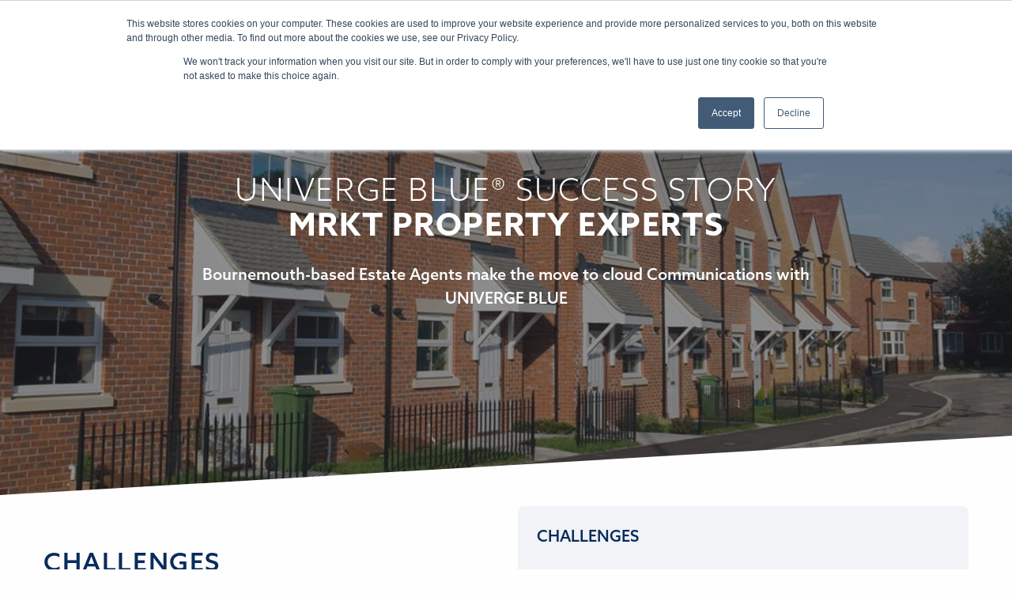

--- FILE ---
content_type: text/html; charset=UTF-8
request_url: https://www.univergeblue.com/case-studies/christopher-shaw-residential
body_size: 11652
content:


<!DOCTYPE HTML>
<html lang="en-us">
<head>
<meta charset="utf-8"/><meta http-equiv="x-ua-compatible" content="ie=edge"><meta name="viewport" content="width=device-width, initial-scale=1, shrink-to-fit=no"><meta name="google-site-verification" content="zcZ6GtabVvHf23_mZz9DHxXybb09B9qwnHSaf23Zcag" /><title>MRKT PROPERTY EXPERTS</title><meta name="description" content=""><meta property="og:title" content="MRKT PROPERTY EXPERTS"><meta property="og:description" content=""><meta property="og:image" content="https://s3.eu-central-1.amazonaws.com/z3r2zxopa4uuqpw5a4ju/univergeblue/images/v2/partners/Christopher-Shaw-Residential.jpg"><link rel="preconnect" href="https://use.typekit.net"><link rel="preconnect" href="https://s3.eu-central-1.amazonaws.com"><link rel="preconnect" href="https://cdnjs.cloudflare.com"><link rel="icon" type="image/png" sizes="16x16" href="/images/favicon-96x96.png"><link rel="stylesheet" href="/bower_components/jquery-ui/themes/smoothness/jquery-ui.min.css"><link rel="stylesheet" href="/css/app.css?v=15092023" type="text/css" media="screen"><link rel="stylesheet" href="https://cdnjs.cloudflare.com/ajax/libs/animate.css/4.1.1/animate.min.css"><link rel="stylesheet" href="https://use.typekit.net/vyn6eei.css"><style>
			.dropdown-blue__us .cell__background-gray{display:initial;}
			.grid-container__dropdown > .grid-x{background-color: rgba(230,230,230,.5) !important;}	
			.dropdown-blue__us .pages-callout{position:relative;top:1rem;right:auto;transform:none;}
		</style>	
	<!-- Google Tag Manager -->
	<script>(function(w,d,s,l,i){w[l]=w[l]||[];w[l].push({'gtm.start':
	new Date().getTime(),event:'gtm.js'});var f=d.getElementsByTagName(s)[0],
	j=d.createElement(s),dl=l!='dataLayer'?'&l='+l:'';j.async=true;j.src=
	'https://www.googletagmanager.com/gtm.js?id='+i+dl;f.parentNode.insertBefore(j,f);
	})(window,document,'script','dataLayer','GTM-MMZM4FW');</script>
	<!-- End Google Tag Manager -->
	  
</head>
<body class="no-js">

<!-- Google Tag Manager (noscript) -->
<noscript><iframe src=https://www.googletagmanager.com/ns.html?id=GTM-MMZM4FW
height="0" width="0" style="display:none;visibility:hidden"></iframe></noscript>

<div data-sticky-container id="sticky-header" data-toggler=".menu-visible"><header id="header" class="header "><div class="top-bar top-bar__us"><div class="top-bar-left"><span class="toggle-menu" data-responsive-toggle="responsive-menu" data-hide-for="large"><button class="toggle-navigation" type="button" data-toggle="responsive-menu" aria-label="Toggle Navigation"><span></span><span></span><span></span><span></span></button></span><a href="/" class="logo-primary" aria-label="Return to homepage">
<svg xmlns="http://www.w3.org/2000/svg" viewBox="0 0 249 38.2"><path d="M82 19.7v-7.2h3v7c0 2.9.6 4.2 3 4.2 2.2 0 3-1.2 3-4.2v-7.1h2.9v7.3a7.79 7.79 0 01-1.1 4.7 5.74 5.74 0 01-4.9 2.2 5.94 5.94 0 01-5-2.2 10.35 10.35 0 01-.9-4.7zM102.8 20.8c-.9-1.2-1.7-2.4-2.6-3.6v9.1h-2.9V12.6h2.8l4.1 5.5c.9 1.2 1.7 2.4 2.6 3.6v-9.1h2.9v13.8h-2.8zM113.2 12.6h3v13.8h-3zM118.4 12.6h3.2l2.2 6c.5 1.2.9 2.5 1.3 3.7.4-1.3.9-2.5 1.4-3.8l2.3-6h3.1l-5.2 13.8h-3zM134.1 12.6h8.5v2.6h-5.5v2.7h4.7v2.5h-4.7v3.3h5.7v2.6h-8.7zM145.7 12.6h4.3c3.1 0 5.9.9 5.9 4.1a3.84 3.84 0 01-2.8 3.8l3.9 5.8h-3.5l-3.5-5.4h-1.3v5.4h-3V12.6zm4.5 6c1.7 0 2.7-.4 2.7-1.7s-.8-1.7-3-1.7h-1.2v3.4zM166 12.4a9.61 9.61 0 014.2 1v3A7.81 7.81 0 00166 15a4.36 4.36 0 00-4.6 4.4 4.28 4.28 0 004.5 4.4 4.67 4.67 0 001.7-.3v-2.1h-2.4v-2.5h5.3v6.4a9.89 9.89 0 01-4.7 1.1c-4.4 0-7.5-3-7.5-7s3.3-7 7.7-7zM173.9 12.6h8.5v2.6h-5.5v2.7h4.7v2.5h-4.7v3.3h5.7v2.6h-8.7zM191 12.6h4c4 0 5.7 1.2 5.7 3.5a2.69 2.69 0 01-2.1 2.7 3.2 3.2 0 012.6 3.3c0 2.6-2 4.2-6.2 4.2h-4.1V12.6zm4.6 5.7c1.3 0 2.1-.5 2.1-1.6s-.7-1.6-2.8-1.6h-.9v3.1h1.6zm-.5 5.5c2.5 0 3.1-.5 3.1-1.7s-.9-1.7-2.5-1.7h-1.8v3.4zM204.1 12.6h3v11.1h6v2.6h-9zM215.5 19.7v-7.2h3v7c0 2.9.6 4.2 3 4.2 2.2 0 3-1.2 3-4.2v-7.1h2.9v7.3a7.79 7.79 0 01-1.1 4.7 5.74 5.74 0 01-4.9 2.2 5.94 5.94 0 01-5-2.2 9.17 9.17 0 01-.9-4.7zM230.7 12.6h8.5v2.6h-5.5v2.7h4.7v2.5h-4.7v3.3h5.7v2.6h-8.7zM245.4 12.4a3.5 3.5 0 11-3.6 3.5 3.44 3.44 0 013.6-3.5zm0 6.4a2.84 2.84 0 002.9-2.9 2.78 2.78 0 00-2.9-2.9 2.84 2.84 0 00-2.9 2.9 2.78 2.78 0 002.9 2.9zm0-2.3h-.5v1.4h-.8v-3.8h1.4c.8 0 1.5.4 1.5 1.2a1.08 1.08 0 01-.8 1.1l.9 1.5h-.9zm0-.7c.4 0 .7-.2.7-.6s-.3-.6-.7-.6h-.5v1.1h.5z" fill="#102e60"/><path d="M35.8 0a3.63 3.63 0 00-2.6 1.1 3.68 3.68 0 000 5.3l12.7 12.7 2.6-2.6a3.62 3.62 0 015.2 0L38.4 1.1A3.27 3.27 0 0035.8 0" fill="#3b93c8"/><path d="M35.8 0a3.63 3.63 0 012.6 1.1 3.68 3.68 0 010 5.3L25.7 19.1l-2.6-2.6a3.81 3.81 0 00-2.6-1.1 3.63 3.63 0 00-2.6 1.1L33.3 1.1A3 3 0 0135.8 0" fill="#ed5c01"/><path d="M45.9 19.1L33.1 31.8a3.68 3.68 0 000 5.3 3.81 3.81 0 002.6 1.1 3.63 3.63 0 002.6-1.1l15.5-15.4a3.81 3.81 0 01-2.6 1.1 3.63 3.63 0 01-2.6-1.1z" fill="#97bd31"/><path d="M25.7 19.1l12.7 12.7a3.68 3.68 0 010 5.3 3.81 3.81 0 01-2.6 1.1 3.63 3.63 0 01-2.6-1.1L17.8 21.7a3.81 3.81 0 002.6 1.1 3.63 3.63 0 002.6-1.1z" fill="#f39224"/><path d="M51.2 15.4a3.63 3.63 0 00-2.6 1.1l-2.7 2.6 2.6 2.6a3.81 3.81 0 002.6 1.1 3.63 3.63 0 002.6-1.1 3.81 3.81 0 001.1-2.6 3.63 3.63 0 00-1.1-2.6 3.07 3.07 0 00-2.5-1.1" fill="#102e60"/><path d="M20.4 15.4a3.63 3.63 0 012.6 1.1l2.6 2.6-2.5 2.6a3.81 3.81 0 01-2.6 1.1 3.63 3.63 0 01-2.6-1.1 3.81 3.81 0 01-1.1-2.6 3.63 3.63 0 011.1-2.6 3 3 0 012.5-1.1" fill="#dc291a"/><path d="M39.5 3.7a3.63 3.63 0 01-1.1 2.6l-2.6 2.6-2.6-2.6a3.81 3.81 0 01-1.1-2.6 3.63 3.63 0 011.1-2.6A3.81 3.81 0 0135.8 0a3.63 3.63 0 012.6 1.1 3.41 3.41 0 011.1 2.6" fill="#0b56a5"/><path d="M32.1 34.5a3.63 3.63 0 011.1-2.6l2.6-2.6 2.6 2.6a3.7 3.7 0 01-2.6 6.3 3.63 3.63 0 01-2.6-1.1 3.41 3.41 0 01-1.1-2.6" fill="#40b312"/><path d="M57 4.8a4 4 0 00-2.7 1.1 3.68 3.68 0 000 5.3l7.8 7.8 2.7-2.7a3.86 3.86 0 012.7-1.1 4 4 0 012.7 1.1L59.6 5.9A3.81 3.81 0 0057 4.8" fill="#ed5c01"/><path d="M62.1 19.1l-7.8 7.8a3.68 3.68 0 000 5.3 3.86 3.86 0 002.7 1.1 4 4 0 002.7-1.1l10.5-10.5a3.86 3.86 0 01-2.7 1.1 4 4 0 01-2.7-1.1z" fill="#f39224"/><path d="M67.5 15.3a4 4 0 00-2.7 1.1l-2.7 2.7 2.7 2.7a3.86 3.86 0 002.7 1.1 4 4 0 002.7-1.1 3.86 3.86 0 001.1-2.7 4 4 0 00-1.1-2.7 4.25 4.25 0 00-2.7-1.1" fill="#dc291a"/><path d="M14.3 4.8A4 4 0 0117 5.9a3.68 3.68 0 010 5.3L9.2 19l-2.7-2.7a3.86 3.86 0 00-2.7-1.1 3.73 3.73 0 00-2.6 1.2L11.7 5.9a3.81 3.81 0 012.6-1.1" fill="#3b93c8"/><path d="M9.2 19.1l7.8 7.8a3.68 3.68 0 010 5.3 3.86 3.86 0 01-2.7 1.1 4 4 0 01-2.7-1.1L1.2 21.8a3.86 3.86 0 002.7 1.1 4 4 0 002.7-1.1z" fill="#97bd31"/><path d="M3.8 15.3a4 4 0 012.7 1.1l2.7 2.7-2.7 2.7a3.86 3.86 0 01-2.7 1.1 4 4 0 01-2.7-1.1A3.86 3.86 0 010 19.1a4 4 0 011.1-2.7 4.25 4.25 0 012.7-1.1" fill="#102e60"/></svg>			</a></div><div class="top-bar-right top-bar__center" id="responsive-menu" data-animate="fade-in fade-out"><ul class="vertical large-horizontal menu" data-responsive-menu="drilldown large-dropdown"><li class="navigation-list navigation-list__products"><a href="/products"  data-target="#products-dropdown" aria-label="Products">Products</a><ul class="menu vertical" role="menu"><li><a aria-label="BUSINESS COMMUNICATIONS">BUSINESS COMMUNICATIONS</a><ul class="menu vertical" role="menu"><li><a href="/cloud-services/connect/" aria-label="CONNECT">CONNECT</a></li><li><a href="/cloud-services/meet" aria-label="MEET">MEET</a></li><li><a href="/cloud-services/share" aria-label="SHARE">SHARE</a></li><li><a href="/cloud-services/engage" aria-label="ENGAGE">ENGAGE</a></li><li><a href="/cloud-services/rooms" aria-label="ROOMS">ROOMS</a></li><li><a href="/cloud-services/business-phone-system" aria-label="PHONE">PHONE</a></li><li><a href="/cloud-services/connect-bridge/" aria-label="CONNECT BRIDGE">CONNECT BRIDGE</a></li><li><a href="/cloud-services/pulse/" aria-label="PULSE">PULSE</a></li><li><a href="/cloud-services/archive/" aria-label="ARCHIVE">ARCHIVE</a></li><li><a href="/cloud-services/connect/details/teams-integration" aria-label="CONNECT + MS Teams">CONNECT + MS Teams</a></li><li><a href="/cloud-services/webinar/" aria-label="MEET WEBINAR">MEET WEBINAR</a></li><li><a href="/cloud-services/extend/" aria-label="EXTEND">EXTEND</a></li></ul></li><li><a aria-label="AI EXPERIENCE">AI EXPERIENCE</a><ul class="menu vertical" role="menu"><li><a href="/cloud-services/connect/" aria-label="CONNECT">CONNECT</a></li><li><a href="/cloud-services/connect/details/univerge-blue-ai-assistant" aria-label="AI Assistant">AI Assistant</a></li><li><a href="/cloud-services/connect/details/video-conferencing-&-screen-sharing" aria-label="Video Conferencing & Screen Sharing">Video Conferencing & Screen Sharing</a></li><li><a href="/cloud-services/connect/details/voicemail" aria-label="Voicemail Transcription">Voicemail Transcription</a></li><li><a href="/cloud-services/engage/" aria-label="ENGAGE">ENGAGE</a></li><li><a href="/cloud-services/engage/details/ai-call-&-voicemail-transcription" aria-label="AI Call & Voicemail Transcription">AI Call & Voicemail Transcription</a></li><li><a href="/cloud-services/engage/details/ai-interaction-summary" aria-label="AI Interaction Summary">AI Interaction Summary</a></li><li><a href="/cloud-services/engage/details/ai-transcription-redaction" aria-label="AI Transcription Redaction">AI Transcription Redaction</a></li><li><a href="/cloud-services/engage/details/ai-sentiment-analysis" aria-label="AI Sentiment Analysis">AI Sentiment Analysis</a></li><li><a href="/cloud-services/engage/details/evaluator" aria-label="AI Evaluator">AI Evaluator</a></li></ul></li><li><a aria-label="Customer experience">Customer experience</a><ul class="menu vertical" role="menu"><li><a href="/cloud-services/engage/" aria-label="ENGAGE">ENGAGE</a></li><li><a href="/cloud-services/extend/" aria-label="EXTEND">EXTEND</a></li><li><a href="/cloud-services/archive/" aria-label="ARCHIVE">ARCHIVE</a></li></ul></li><li><a aria-label="Workspace Management">Workspace Management</a><ul class="menu vertical" role="menu"><li><a href="/cloud-services/space-management/" aria-label="SPACE Management">SPACE Management</a></li><li><a href="/cloud-services/integration-platform/" aria-label="INTEGRATION PLATFORM">INTEGRATION PLATFORM</a></li></ul></li><li><a aria-label="Archiving Communications">Archiving Communications</a><ul class="menu vertical" role="menu"><li><a href="/loud-services/archive/for-connect/" aria-label="ARCHIVE for CONNECT">ARCHIVE for CONNECT</a></li><li><a href="/loud-services/archive/for-engage/" aria-label="ARCHIVE for ENGAGE">ARCHIVE for ENGAGE</a></li></ul></li></ul></li><li class="navigation-list navigation-list__solutions"><a href="/solutions"  data-target="#solutions-dropdown" aria-label="Solutions">Solutions</a><ul class="menu vertical" role="menu"><li><a aria-label="Business Essentials">Business Essentials</a><ul class="menu vertical" role="menu"><li><a href="/hybrid-working" aria-label="Hybrid Working">Hybrid Working</a></li><li><a href="/cloud-services/webinar/" aria-label="Video Conferencing">Video Conferencing</a></li><li><a href="/cloud-services/bridge/" aria-label="Dynamic Delivery">Dynamic Delivery</a></li><li><a href="/cloud-services/engage/" aria-label="Customer Experience">Customer Experience</a></li><li><a href="/cloud-services/connect/details/teams-integration" aria-label="MS Teams Integration">MS Teams Integration</a></li></ul></li><li><a aria-label="Industry Solutions">Industry Solutions</a><ul class="menu vertical" role="menu"><li><a href="/industries/cloud-education" aria-label="Education">Education</a></li><li><a href="/industries/cloud-enterprise" aria-label="Enterprises">Enterprises</a></li><li><a href="/industries/cloud-finance" aria-label="Finance">Finance</a></li><li><a href="/industries/cloud-government" aria-label="Government">Government</a></li><li><a href="/industries/cloud-healthcare" aria-label="Healthcare">Healthcare</a></li><li><a href="/industries/cloud-legal" aria-label="legal">legal</a></li><li><a href="/industries/cloud-retail" aria-label="Retail">Retail</a></li><li><a href="/industries/cloud-smb" aria-label="Small & Midsize Businesses">Small & Midsize Businesses</a></li></ul></li></ul></li><li class="navigation-list navigation-list__insights"><a href="/insights"  data-target="#insights-dropdown" aria-label="Insights">Insights</a></li><li class="navigation-list "><a href="/support"  data-target="#support-dropdown" aria-label="Support">Support</a></li><li class="navigation-list navigation-list__partners"><a href="/partners"  data-target="#partners-dropdown" aria-label="Partners">Partners</a><ul class="menu vertical" role="menu"><li><a aria-label="Become a Partner">Become a Partner</a><ul class="menu vertical" role="menu"><li><a href="/partners" aria-label="The Power of Choice">The Power of Choice</a></li><li><a href="/become-partners-reasons" aria-label="8 Great reasons to partner with NEC">8 Great reasons to partner with NEC</a></li><li><a href="/success-stories" aria-label="Success Stories">Success Stories</a></li><li><a href="https://www.univergeblue.com/partners#become-a-blue-partner" aria-label="Join our partner program">Join our partner program</a></li></ul></li><li><a aria-label="Partner Resources">Partner Resources</a><ul class="menu vertical" role="menu"><li><a href="https://www.necanytime.com/" aria-label="NEC Anytime">NEC Anytime</a></li><li><a href="https://kb.univerge.blue/" aria-label="UNIVERGE BLUE Knowledgebase">UNIVERGE BLUE Knowledgebase</a></li><li><a href="https://partner.univergeblue.com/" aria-label="CHANNEL PARTNER <br />SUCCESS KIT">CHANNEL PARTNER <br />SUCCESS KIT</a></li></ul></li></ul></li></ul></div><div class="top-bar-right top-bar-right__secondary"><ul class="vertical large-horizontal menu nec-logo"><li class="search-site"><div class="search-icon"><label for="search-site"><i class="fal fa-search"></i></label></div><div class="input-wrapper open"><form action="/search" methode="get"><input type="text" placeholder="Search within the website" name="q" id="search-site" autocomplete="off"><button type="submit">Search</button></form></div></li><li class="login-user"><a href="https://portal.univergeblue.com/" target="_blank" aria-label="UNIVERGE BLUE portal login"><i class="fal fa-user"></i></a><a data-open="change-language-region"><i class="fal fa-globe"></i> US</a><div class="reveal tiny reveal__change-language" id="change-language-region" data-reveal><h3 class="text-center">Choose country or region</h3><ul class="no-bullet select-country-list"><li class="us"><a href="/case-studies/christopher-shaw-residential">United States</a></li><li class="au"><a href="/au/case-studies/christopher-shaw-residential">Australia</a></li><li class="ca"><a href="/ca/case-studies/christopher-shaw-residential">Canada</a></li><li class="nl"><a href="/nl/case-studies/christopher-shaw-residential">Nederland</a></li><li class="uk"><a href="/uk/case-studies/christopher-shaw-residential">United Kingdom</a></li><li class="it"><a href="/it/case-studies/christopher-shaw-residential">Italia</a></li><li class="jp"><a href="/jp/case-studies/christopher-shaw-residential">Japan</a></li><li class="de"><a href="/de/case-studies/christopher-shaw-residential">Deutschland</a></li><li class="be"><a href="/be/case-studies/christopher-shaw-residential">Belgium</a></li><li class="ie"><a href="/ie/case-studies/christopher-shaw-residential">Ireland</a></li></ul><button class="close-button" data-close aria-label="Close modal" type="button"><span aria-hidden="true">&times;</span> </button></div></li></ul></div></div><div id="products-dropdown" class="row-default dropdown-blue dropdown-blue__v2 dropdown-blue__us dropdown-blue__products" style="" ><div class="grid-container grid-container__dropdown"><div class="grid-x"><div class="cell small-12 large-4 cell__background-gray cell__fixed-height"><ul class="vertical menu menu__groups"><li class="group-list"><button class="link link__group link-group__active" data-target="#section-communications"><span class="link-text ">BUSINESS COMMUNICATIONS</span></button></li><li class="group-list"><button class="link link__group " data-target="#section-ai-experience"><span class="link-text ">AI EXPERIENCE</span></button></li><li class="group-list"><button class="link link__group " data-target="#section-contact-center"><span class="link-text ">Customer experience</span></button></li><li class="group-list"><button class="link link__group " data-target="#section-workspace"><span class="link-text ">Workspace Management</span></button></li><li class="group-list"><button class="link link__group " data-target="#section-archive"><span class="link-text ">Archiving Communications</span></button></li></ul></div><div class="cell cell__fixed-height cell__page-links small-12 large-8"><div id="section-communications" class="section-container"><div class="grid-x align-middle"><div class="cell small-12"><div class="grid-x grid-padding-x"><div class="cell small-12 medium-6"><ul class="vertical menu menu__pages"><li><a href="/cloud-services/connect/" class="link link__toplevel"><span class="link-text What's included?">CONNECT</span><span class="link-lead">Fully integrated all-in-one cloud-based UC</span></a><h5 class="included-label">What's included?</h5><ul class="vertical menu menu__sub-pages"><li><a href="/cloud-services/meet" class="link link__sublevel"><span class="link-text">MEET</span><span class="link-lead">Virtual meetings & conferencing</span></a></li><li><a href="/cloud-services/share" class="link link__sublevel"><span class="link-text">SHARE</span><span class="link-lead">File sync, share & protection</span></a></li><li><a href="/cloud-services/engage" class="link link__sublevel"><span class="link-text">ENGAGE</span><span class="link-lead">Multi-channel cloud-based contact center</span></a></li><li><a href="/cloud-services/rooms" class="link link__sublevel"><span class="link-text">ROOMS</span><span class="link-lead">Video conference room solution</span></a></li><li><a href="/cloud-services/business-phone-system" class="link link__sublevel"><span class="link-text">PHONE</span><span class="link-lead">Business Phone System</span></a></li></ul></li><li><a href="/cloud-services/connect-bridge/" class="link link__toplevel"><span class="link-text ">CONNECT BRIDGE</span><span class="link-lead">Extend on-premises PBX with cloud services</span></a></li></ul></div><div class="cell small-12 medium-6"><ul class="vertical menu menu__pages"><li><a href="/cloud-services/pulse/" class="link link__toplevel"><span class="link-text blue-label blue-label__new blue-label__text-blue">PULSE</span><span class="link-lead">Intelligent Communications through AI</span></a></li><li><a href="/cloud-services/archive/" class="link link__toplevel"><span class="link-text blue-label blue-label__new blue-label__text-blue">ARCHIVE</span><span class="link-lead">Preserve, search and retrieve CONNECT &amp; ENGAGE communications</span></a></li><li><a href="/cloud-services/connect/details/teams-integration" class="link link__toplevel"><span class="link-text ">CONNECT + MS Teams</span><span class="link-lead">Enterprise-grade cloud PBX integration</span></a></li><li><a href="/cloud-services/webinar/" class="link link__toplevel"><span class="link-text ">MEET WEBINAR</span><span class="link-lead">Large-scale virtual webinars wherever business take place</span></a></li><li><a href="/cloud-services/extend/" class="link link__toplevel"><span class="link-text ">EXTEND</span><span class="link-lead">API platform integrating UC & contact center into everyday business apps</span></a></li></ul></div></div></div></div></div><div id="section-ai-experience" class="section-container hide"><div class="grid-x align-middle"><div class="cell small-12"><div class="grid-x grid-padding-x"><div class="cell small-12 medium-6"><ul class="vertical menu menu__pages"><li><a href="/cloud-services/connect/" class="link link__toplevel"><span class="link-text ">CONNECT</span><span class="link-lead">Intelligent Communications</span></a></li><li><a href="/cloud-services/connect/details/univerge-blue-ai-assistant" class="link link__toplevel"><span class="link-text ">AI Assistant</span><span class="link-lead">Generative AI Business Productivity Tool</span></a></li><li><a href="/cloud-services/connect/details/video-conferencing-&-screen-sharing" class="link link__toplevel"><span class="link-text ">Video Conferencing & Screen Sharing</span><span class="link-lead">Meeting Transcriptions & Insights</span></a></li><li><a href="/cloud-services/connect/details/voicemail" class="link link__toplevel"><span class="link-text ">Voicemail Transcription</span><span class="link-lead">AI generated transcribed voicemail messages that can be shared  </span></a></li></ul></div><div class="cell small-12 medium-6"><ul class="vertical menu menu__pages"><li><a href="/cloud-services/engage/" class="link link__toplevel"><span class="link-text ">ENGAGE</span><span class="link-lead">Intelligent Customer Insights</span></a></li><li><a href="/cloud-services/engage/details/ai-call-&-voicemail-transcription" class="link link__toplevel"><span class="link-text ">AI Call & Voicemail Transcription</span><span class="link-lead">Automatic transcriptions of inbound/outbound call recordings</span></a></li><li><a href="/cloud-services/engage/details/ai-interaction-summary" class="link link__toplevel"><span class="link-text ">AI Interaction Summary</span><span class="link-lead">Automatically provides a summary of contact center calls</span></a></li><li><a href="/cloud-services/engage/details/ai-transcription-redaction" class="link link__toplevel"><span class="link-text ">AI Transcription Redaction</span><span class="link-lead">Automatically removes sensitive data during the voice recording transcription process</span></a></li><li><a href="/cloud-services/engage/details/ai-sentiment-analysis" class="link link__toplevel"><span class="link-text ">AI Sentiment Analysis</span><span class="link-lead">Evaluates transcriptions to determine sentiment of conversations</span></a></li><li><a href="/cloud-services/engage/details/evaluator" class="link link__toplevel"><span class="link-text ">AI Evaluator</span><span class="link-lead">Identifies, reviews, evaluates, and provides feedback on the conversations</span></a></li></ul></div></div></div></div></div><div id="section-contact-center" class="section-container hide"><div class="grid-x align-middle"><div class="cell small-12"><div class="grid-x grid-padding-x"><div class="cell small-12 medium-6"><ul class="vertical menu menu__pages"><li><a href="/cloud-services/engage/" class="link link__toplevel"><span class="link-text ">ENGAGE</span><span class="link-lead">Multi-channel cloud-based contact center communications & oversight</span></a></li><li><a href="/cloud-services/extend/" class="link link__toplevel"><span class="link-text ">EXTEND</span><span class="link-lead">API platform integrating UC & contact center into everyday business apps</span></a></li><li><a href="/cloud-services/archive/" class="link link__toplevel"><span class="link-text blue-label blue-label__new blue-label__text-blue">ARCHIVE</span><span class="link-lead">Preserve, search and retrieve CONNECT &amp; ENGAGE communications</span></a></li></ul></div><div class="cell small-12 medium-6"><ul class="vertical menu menu__pages"><li class="pages-callout"><div class="callout callout__cusctomer-experience"><span class="callout-corners"></span><div class="callout-cta"><a href="https://www.univergeblue.com/cloud-services/engage/" class="button secondary"><span class="right right__full">Discover how</span></a></div></div><div class="callout-lead"><strong>Highly reliable</strong>, secure, and <br/>full-featured<strong> cloud contact center</strong></div></li></ul></div></div></div></div></div><div id="section-workspace" class="section-container hide"><div class="grid-x align-middle"><div class="cell small-12"><div class="grid-x grid-padding-x"><div class="cell small-12 medium-6"><ul class="vertical menu menu__pages"><li><a href="/cloud-services/space-management/" class="link link__toplevel"><span class="link-text ">SPACE Management</span><span class="link-lead">Office occupancy monitoring with mask and occupancy levels detection</span></a></li><li><a href="/cloud-services/integration-platform/" class="link link__toplevel"><span class="link-text ">INTEGRATION PLATFORM</span><span class="link-lead">Design, manage and streamline workflows</span></a></li></ul></div><div class="cell small-12 medium-6"><ul class="vertical menu menu__pages"><li class="pages-callout"><div class="callout callout__smart-workspace"><span class="callout-corners"></span><div class="callout-cta"><a href="https://www.univergeblue.com/cloud-services/smart-workspace/" class="button secondary"><span class="right right__full">Discover how</span></a></div></div><div class="callout-lead">We provide you with <strong>the tools</strong><br />to support your <strong>workplace journey!</strong></div></li></ul></div></div></div></div></div><div id="section-archive" class="section-container hide"><div class="grid-x align-middle"><div class="cell small-12"><div class="grid-x grid-padding-x"><div class="cell small-12 medium-6"><ul class="vertical menu menu__pages"><li><a href="/loud-services/archive/for-connect/" class="link link__toplevel"><span class="link-text blue-label blue-label__new blue-label__text-blue">ARCHIVE for CONNECT</span><span class="link-lead">Preserve, Search and Retrieve UNIVERGE BLUE CONNECT Communications</span></a></li><li><a href="/loud-services/archive/for-engage/" class="link link__toplevel"><span class="link-text blue-label blue-label__new blue-label__text-blue">ARCHIVE for ENGAGE</span><span class="link-lead">Preserve, protect, and efficiently retrieve your contact center communications</span></a></li></ul></div><div class="cell small-12 medium-6"><ul class="vertical menu menu__pages"><li class="pages-callout"><div class="callout callout__cusctomer-experience"><span class="callout-corners"></span><div class="callout-cta"><a href="/cloud-services/engage/" class="button secondary"><span class="right right__full">Discover how</span></a></div></div><div class="callout-lead"><strong>Highly reliable</strong>, secure, and <br/>full-featured<strong> cloud contact center</strong></div></li></ul></div></div></div></div></div></div></div></div></div><div id="solutions-dropdown" class="row-default dropdown-blue dropdown-blue__v2 dropdown-blue__us dropdown-blue__solutions" style="" ><div class="grid-container grid-container__dropdown"><div class="grid-x"><div class="cell small-12 large-4 cell__background-gray cell__fixed-height"><ul class="vertical menu menu__groups"><li class="group-list"><button class="link link__group link-group__active" data-target="#section-business-essentials"><span class="link-text ">Business Essentials</span></button></li><li class="group-list"><button class="link link__group " data-target="#section-industry-solutions"><span class="link-text ">Industry Solutions</span></button></li></ul></div><div class="cell cell__fixed-height cell__page-links small-12 large-8"><div id="section-business-essentials" class="section-container"><div class="grid-x align-middle"><div class="cell small-12"><div class="grid-x grid-padding-x"><div class="cell small-12 medium-6"><ul class="vertical menu menu__pages"><li><a href="/hybrid-working" class="link link__toplevel"><span class="link-text ">Hybrid Working</span><span class="link-lead">All-in-one cloud communications for hybrid & remote productivity</span></a></li><li><a href="/cloud-services/webinar/" class="link link__toplevel"><span class="link-text ">Video Conferencing</span><span class="link-lead">Large-scale cloud-based virtual webinars and events</span></a></li><li><a href="/cloud-services/bridge/" class="link link__toplevel"><span class="link-text ">Dynamic Delivery</span><span class="link-lead">Cloud migration solutions scaled to specific requirements</span></a></li><li><a href="/cloud-services/engage/" class="link link__toplevel"><span class="link-text ">Customer Experience</span><span class="link-lead">Multi-channel cloud contact center solutions</span></a></li><li><a href="/cloud-services/connect/details/teams-integration" class="link link__toplevel"><span class="link-text ">MS Teams Integration</span><span class="link-lead">Communications platform with Microsoft Teams integration</span></a></li></ul></div><div class="cell small-12 medium-6"><ul class="vertical menu menu__pages"><li class="pages-callout"><div class="callout callout__ub-connect-essentials"><span class="callout-corners"></span><div class="callout-cta"><a href="https://www.univergeblue.com/cloud-services/connect/" class="button secondary"><span class="right right__full">Discover how</span></a></div></div><div class="callout-lead">CONNECT is an <strong>easy-to-use</strong> cloud-based <strong>communications platform</strong></div></li></ul></div></div></div></div></div><div id="section-industry-solutions" class="section-container hide"><div class="grid-x align-middle"><div class="cell small-12"><div class="grid-x grid-padding-x"><div class="cell small-12 medium-6"><ul class="vertical menu menu__pages"><li><a href="/industries/cloud-education" class="link link__toplevel"><span class="link-text ">Education</span><span class="link-lead">Connected & secure learning environments all from within the cloud</span></a></li><li><a href="/industries/cloud-enterprise" class="link link__toplevel"><span class="link-text ">Enterprises</span><span class="link-lead">Integrated intelligent cloud communications & collaboration services</span></a></li><li><a href="/industries/cloud-finance" class="link link__toplevel"><span class="link-text ">Finance</span><span class="link-lead">Connect and collaborate more efficiently with clients and employees</span></a></li><li><a href="/industries/cloud-government" class="link link__toplevel"><span class="link-text ">Government</span><span class="link-lead">Adaptive government communications, collaboration & archiving services</span></a></li></ul></div><div class="cell small-12 medium-6"><ul class="vertical menu menu__pages"><li><a href="/industries/cloud-healthcare" class="link link__toplevel"><span class="link-text ">Healthcare</span><span class="link-lead">Reliable & secure cloud communications & contact center services</span></a></li><li><a href="/industries/cloud-legal" class="link link__toplevel"><span class="link-text ">legal</span><span class="link-lead">Integrated cloud communications, collaboration & archiving services</span></a></li><li><a href="/industries/cloud-retail" class="link link__toplevel"><span class="link-text ">Retail</span><span class="link-lead">Enhance in-store, online, and call center experiences</span></a></li><li><a href="/industries/cloud-smb" class="link link__toplevel"><span class="link-text ">Small & Midsize Businesses</span><span class="link-lead">Intelligent cloud-based communications, collaboration & archiving services</span></a></li></ul></div></div></div></div></div></div></div></div></div><div id="partners-dropdown" class="row-default dropdown-blue dropdown-blue__v2 dropdown-blue__us dropdown-blue__partners" style="" ><div class="grid-container grid-container__dropdown"><div class="grid-x"><div class="cell small-12 large-4 cell__background-gray cell__fixed-height"><ul class="vertical menu menu__groups"><li class="group-list"><button class="link link__group link-group__active" data-target="#section-become-a-partner"><span class="link-text ">Become a Partner</span></button></li><li class="group-list"><button class="link link__group " data-target="#section-partner-resources"><span class="link-text ">Partner Resources</span></button></li></ul></div><div class="cell cell__fixed-height cell__page-links small-12 large-8"><div id="section-become-a-partner" class="section-container"><div class="grid-x align-middle"><div class="cell small-12"><div class="grid-x grid-padding-x"><div class="cell small-12 medium-6"><ul class="vertical menu menu__pages"><li><a href="/partners" class="link link__toplevel"><span class="link-text ">The Power of Choice</span><span class="link-lead">As an NEC partner you have the ability to sell cloud, on-premises or a hybrid</span></a></li><li><a href="/become-partners-reasons" class="link link__toplevel"><span class="link-text ">8 Great reasons to partner with NEC</span><span class="link-lead">Your success is our priority!</span></a></li><li><a href="/success-stories" class="link link__toplevel"><span class="link-text ">Success Stories</span><span class="link-lead">Read about the successes NEC Channel Partners have had selling UNIVERGE BLUE</span></a></li><li><a href="https://www.univergeblue.com/partners#become-a-blue-partner" class="link link__toplevel"><span class="link-text ">Join our partner program</span><span class="link-lead">Become a UNIVERGE BLUE Channel Partner</span></a></li></ul></div><div class="cell small-12 medium-6"><ul class="vertical menu menu__pages"><li class="pages-callout"><div class="callout callout__become-partner"><span class="callout-corners"></span><div class="callout-cta"><a href="https://www.univergeblue.com/partners" class="button secondary"><span class="right right__full">Find out more</span></a></div></div><div class="callout-lead">Our Channel Partner program adapts to your business. Sell a <strong>robust suite of cloud applications</strong> the way you want.</div></li></ul></div></div></div></div></div><div id="section-partner-resources" class="section-container hide"><div class="grid-x align-middle"><div class="cell small-12"><div class="grid-x grid-padding-x"><div class="cell small-12 medium-6"><ul class="vertical menu menu__pages"><li><a href="https://www.necanytime.com/" class="link link__toplevel"><span class="link-text ">NEC Anytime</span><span class="link-lead">Our channel partner portal for program materials, sales tools & information</span></a></li><li><a href="https://kb.univerge.blue/" class="link link__toplevel"><span class="link-text ">UNIVERGE BLUE Knowledgebase</span><span class="link-lead">A searchable database of detailed information on all UNIVERGE BLUE communications services</span></a></li><li><a href="https://partner.univergeblue.com/" class="link link__toplevel"><span class="link-text ">CHANNEL PARTNER <br />SUCCESS KIT</span><span class="link-lead">Resources to help partners market & sell UNIVERGE BLUE cloud services</span></a></li></ul></div><div class="cell small-12 medium-6"><ul class="vertical menu menu__pages"><li class="pages-callout"><div class="callout callout__become-partner"><span class="callout-corners"></span><div class="callout-cta"><a href="https://www.univergeblue.com/partners" class="button secondary"><span class="right right__full">Find out more</span></a></div></div><div class="callout-lead">Our Channel Partner program adapts to your business. Sell a <strong>robust suite of cloud applications</strong> the way you want.</div></li></ul></div></div></div></div></div></div></div></div></div><div style="background:#082c5c;color:#fff;">
				<div class="grid-container grid-container__larger">
					<div class="grid-x grid-padding-x align-middle">
					
						<div class="cell large-shrink small-12 text-center medium-text-left">
							<img src="/images/intermedia-white-2025.png" alt="Intermedia Communications" style="height:3rem;margin:0.75rem;">
						</div>
						
						<div class="cell large-auto small-12">
							<p style="margin:0.75rem;text-align:center;">NEC’S UNIVERGE BLUE BUSINESS HAS BEEN ASSIGNED DIRECTLY TO OUR TRUSTED STRATEGIC PARTNER, INTERMEDIA</p>
						</div>
						<div class="cell large-shrink small-12 text-center medium-text-left">
							<p style="margin:0.75rem;">
								<a href="https://www.intermedia.com/press-release/intermedia-signs-definitive-agreement-to-assume-nec-univerge-blue-business" class="button primary" style="font-size:0.875rem;line-height:1.25rem;padding:0.5rem 0.75rem 0.25rem;margin:0;">Read more</a>
							</p>
						</div>
						
					</div>
				</div>
			  </div></header></div>		

	

<div id="view-container"><div id="" class="row-default image-showcase-blue" style="" ><div class="showcase-case"><div class="grid-container case-foreground"><div class="grid-x grid-padding-x align-middle align-center text-center"><div class="cell small-12 large-8"><div class="case-text"><h1>UNIVERGE BLUE® Success Story <strong>MRKT PROPERTY EXPERTS</strong></h1><p>Bournemouth-based Estate Agents make the move to cloud Communications with UNIVERGE BLUE </p><p></p></div></div></div></div><div class="background"><img data-src="https://s3.eu-central-1.amazonaws.com/z3r2zxopa4uuqpw5a4ju/univergeblue/images/v2/partners/Christopher-Shaw-Residential.jpg" class="lazy-load-image"alt="UNIVERGE BLUE® Success Story MRKT PROPERTY EXPERTS"/></div></div></div><div class="page-content"><div id="" class="row-default feature-row first-section" style="" ><section id="morkgskdba" class=""><div class="section-group" edittype="group"><div class="group-wrapper droppable-in-group"><div id="" class="row-default " style="" >
					
					
					
					<section id="risadgbgsy" class="grid-container"><div class="grid-x grid-padding-x">

<div class="small-12 medium-6 cell">
<div class="column-wrapper" style=""><h2><strong>CHALLENGES</strong></h2>

<p>Keeping in touch with customers with a highly mobile workforce makes estate agencies one of the more challenging industries for business communications. Operations Director James Tiller explains, “Our clients expect to get hold of us quickly regardless of our location. Recently, when two team members were ‘pinged’ and had to self-isolate, they were able to set up and work from home really easily using the Univerge Blue system operating as though they were in the office.”</p>

<h2><strong>SOLUTIONS</strong></h2>

<p>To cope with the new demands the team were equipped with UNIVERGE BLUE CONNECT for their laptops as well as mobile clients and NEC business telephones. James says, “We can operate from home as if we were in the office and we no longer need to give out our personal mobile numbers.”</p>
</div>
</div>

<div class="small-12 medium-6 cell">
<div class="column-wrapper" style=""><div class="callout">
<h3 style="font-size:1.25rem;">Challenges</h3>

<ul>
	<li>Highly mobile workforce regularly away from office attending appointments</li>
	<li>Quick responses required for clients at all times</li>
	<li>Increased homeworking demands for the team due to self-isolating</li>
</ul>

<h3 style="font-size:1.25rem;">Solution</h3>

<ul>
	<li><a href="/uk/cloud-services/connect/">UNIVERGE BLUE CONNECT</a> (UCaaS)</li>
	<li>Desktop App, Mobile App, NEC Business Telephones</li>
</ul>

<h3 style="font-size:1.25rem;">Results</h3>

<ul>
	<li><strong>Increased communications</strong> by 90% &amp; team efficiency by 100%</li>
	<li><strong>Home working</strong> - seamless communications enabled a high standard of service levels to clients</li>
	<li><strong>Group Chat </strong>- speeded up internal team communications</li>
</ul>
</div>
</div>
</div>
</div></section>
					
					</div></div></div></section></div><div id="" class="row-default blue-customer-quotes" style="" ><section id="rgomdivfbk" class=""><div class="section-group" edittype="group"><div class="group-wrapper droppable-in-group"><div id="" class="row-default " style="" >
					
					
					
					
					
					<section id="ncuvwxrbwk" class="grid-container"><div class="grid-x grid-padding-x">
<div class="medium-12 cell">
<div class="column-wrapper" style=""><blockquote>Because of the extra flexibility UNIVERGE BLUE delivers our team efficiency has improved 100%! Best of all, we can now work from any location seamlessly and continue to deliver a high standard of service levels to our clients.</blockquote>

<p style="text-transform:uppercase;"><img alt="" src="https://s3.eu-central-1.amazonaws.com/z3r2zxopa4uuqpw5a4ju/univergeblue/images/v2/partners/James_Tiller-Christopher-Shaw-Residential.jpg" style="width: 72px; height: 72px; border-radius: 50%; border: 2px solid rgb(255, 255, 255);">James Tiller,<br>
Operations Director<br>
<span class="customer-rating"><!--%3Ci%20class%3D%22fas%20fa-star%22%3E--><!--%3C%2Fi%3E--> <!--%3Ci%20class%3D%22fas%20fa-star%22%3E--><!--%3C%2Fi%3E--> <!--%3Ci%20class%3D%22fas%20fa-star%22%3E--><!--%3C%2Fi%3E--> <!--%3Ci%20class%3D%22fas%20fa-star%22%3E--><!--%3C%2Fi%3E--> <!--%3Ci%20class%3D%22fas%20fa-star%22%3E--><!--%3C%2Fi%3E--> Customer Review</span></p>
</div>
</div>
</div></section>
					
					
					</div></div></div></section></div><div id="" class="row-default " style="" ><section id="yltavrbwqu" class=""><div class="section-group" edittype="group"><div class="group-wrapper droppable-in-group"><div id="" class="row-default " style="" >
					
					
					
					
					
					<section id="cqluzspuoy" class="grid-container"><div class="grid-x grid-padding-x">

<div class="small-12 medium-6 cell">
<div class="column-wrapper" style=""><h2><strong>RESULTS</strong></h2>

<p>The UNIVERGE BLUE user interface proved a hit with the team and no training was required. Favourite features include the Group Chat function which provide quick internal communications. James explains, “We work on two floors. When a customer comes into the office I can message my colleague to come down to see to them while I’m on a call. The Click-to-dial feature also enables us to call directly from a website which is an excellent time saver.”</p>

<h3>ABOUT</h3>

<p>MRKT Property Experts, originally known as Christopher Shaw Residential Ltd was founded in 2007 providing a range of estate agency and property services in Bournemouth and Poole. The company offers lettings, property management and sales.<br>
<a href="https://www.mrktexperts.co.uk">www.mrktexperts.co.uk</a></p>

<p>&nbsp;</p>
</div>
</div>

<div class="small-12 medium-6 cell">
<div class="column-wrapper" style=""><p><img alt="" src="https://s3.eu-central-1.amazonaws.com/z3r2zxopa4uuqpw5a4ju/univergeblue/images/v2/partners/UNIVErGE-BLUE-estate-agents.jpg"></p>
</div>
</div>
</div></section>
					
					
					</div></div></div></section></div><div id="" class="row-default resource-download" style="" ><section id="yhdvepeags" class=""><div class="section-group" edittype="group"><div class="group-wrapper droppable-in-group"><div id="" class="row-default " style="" >
					
					
					
					<section id="wombvmgprv" class="grid-container"><div class="grid-x grid-padding-x text-center align-top">
<div class="medium-12 cell ">
<div class="column-wrapper" style=""><h2>“The whole team were using it from day one. You can pick it up quickly because it’s so user friendly.”</h2>
</div>
</div>
</div></section>
					
					</div><div id="" class="row-default " style="" >
					
					
					
					
					
					<section id="bxbruushgu" class="grid-container"><div class="grid-x grid-padding-x align-center">
<div class="small-12 medium-3 cell">
<div class="column-wrapper" style=""><div class="card">
<div class="card-image"><img src="https://s3.eu-central-1.amazonaws.com/z3r2zxopa4uuqpw5a4ju/univergeblue/images/v2/cards/NEC-Univerge-Blue-Connect-CC-Christopher-Shaw-Residential.jpg"></div>

<div class="card-section">
<h4>Case Study</h4>

<p>MRKT PROPERTY EXPERTS, UK</p>
<a href="https://s3.eu-central-1.amazonaws.com/z3r2zxopa4uuqpw5a4ju/univergeblue/files/EMEA/Case-Studies/NEC-Univerge-Blue-Connect-CC-Christopher-Shaw-Residential.pdf">Learn More</a></div>
</div>
</div>
</div>
</div></section>
					
					
					</div><div id="" class="row-default " style="" >
					
					
					
					
					
					<section id="vkuglqrnrf" class="grid-container"><div class="grid-x grid-padding-x text-center align-center align-top">
<div class="cell small-12 medium-8">
<div class="column-wrapper" style=""><div class="responsive-embed widescreen"><iframe allow="accelerometer; autoplay; clipboard-write; encrypted-media; gyroscope; picture-in-picture" allowfullscreen="" src="https://www.youtube.com/embed/QA5D7h8YOsg" title="YouTube video player" width="560" height="315" frameborder="0"></iframe></div>
</div>
</div>
</div></section>
					
					
					</div></div></div></section></div></div><div id="" class="row-default main-features" style="" ><div class="grid-container"><div class="grid-x grid-padding-x align-center"><div class="cell small-12 large-8 text-center "><h2><strong>STRESS-FREE</strong>CLOUD EXPERIENCE</h2></div><div class="cell small-10 text-center features"><div class="grid-x grid-padding-x small-up-2 large-up-5 text-center align-center "><div class="cell"><img src="/images/security_static.png"><h4>Security</h4><p>Advanced protection against malware, viruses, phishing, and hackers</p></div><div class="cell"><img src="/images/scalability_static.png"><h4>Support</h4><p> 24/7 support from live experts EVERY time you call</p></div><div class="cell"><img src="/images/reliability_static.png"><h4>Compliance</h4><p>Built to help healthcare, legal services and financial firms stay compliant</p></div><div class="cell"><img src="/images/compliance_static.png"><h4>Reliability</h4><p>Ready when you are, whether you’re in the office or working remotely</p></div><div class="cell"><img src="/images/support_static.png"><h4>Scalability</h4><p>30+ integrated apps that are easy to add as your business grows</p></div></div></div><div class="cell small-12 text-center"><p class="no-margin"><a href="/get-in-touch" class="button primary">REQUEST DEMO</a></p></div></div></div></div></div>
<!--</div> -->

<footer id="footer" class="footer">

	<div class="breadcrumbs-contact">
		<div class="grid-container">
			<div class="grid-x grid-padding-x">
				<div class="cell small-12 medium-8 text-center medium-text-left"><ul class="breadcrumbs"><li><a href="/" aria-label="Return to homepage"><i class="fal fa-home"></i></a></li><li class="disabled" aria-label="case-studies"><a href="/case-studies">Case Studies</a></li><li><span class="show-for-sr">Current: </span>MRKT PROPERTY EXPERTS</li></ul></div>				
					
			
				<div class="cell small-12 medium-4"> 
					<ul class="no-bullet text-center medium-text-right">
						<li><a href="/get-in-touch/"><i class="fal fa-envelope"></i> Contact Us</a></li>
					</ul>
				</div>
			
			
			</div>	
		</div>
	</div>
	
	
	<div class="sitelinks sitelinks__us">
		<div class="grid-container">
			<div class="grid-x grid-padding-x small-up-1 medium-up-2 large-up-4">
			
			<div class="cell">
				<h4>NEC Corporation of America</h4>
				<ul class="no-bullet">
					<li><a href="https://www.necam.com/WhyNEC/">About NEC Corporation of America</a></li>
					<li><a href="https://www.necam.com/smartenterprise/">NEC’s Solutions For Smart Enterprise</a></li>
					<li><a href="https://www.necam.com/OABW/">Orchestrating a Brighter World</a></li>
					<li><a href="https://www.necam.com/SolutionsForSociety/">Solutions for Society</a></li>
					<li><a href="https://www.necam.com/Experiences/">End User Experiences</a></li>
					<li><a href="https://careers.necam.com/" target="_blank">Careers</a></li>
				</ul>
			</div>
			
			<div class="cell">
				<h4>Explore</h4>
				<ul class="no-bullet">
					<li><a href="https://www.necam.com/News/">News</a></li>
					<li><a href="https://www.necam.com/Events/">Events &amp; Trade Shows</a></li>
					<li><a href="https://univerge.blue/legal">Legal - CONNECT/ENGAGE</a></li>
					<li><a href="https://www.univergeblue.com/legal">Legal - Smart Workspace</a></li>

					<li><a href="https://www.necam.com/Alliances/">Alliances</a></li>
				</ul>
			</div>
			
			<div class="cell">
				<h4><a href="https://partner.univerge.blue/legal">Legal - CONNECT/ENGAGE</a></h4>				
				<h4><a href="https://www.neclease.com/" target="_blank">Financing/Leasing Options</a></h4>
				<h4><a href="https://www.necam.com/Support/RegulatoryCompliance/" target="_blank">Regulatory Compliance</a></h4>
					
			</div>
			
			
			<div class="cell">
				<h4>Connect With Us</h4>
				<ul class="no-bullet">				
					<li><a href="/support">Support</a></li>
				</ul>	
				
				<!--<h4><a href="http://www.necfoundation.org/" target="_blank">NEC Foundation Of America</a></h4>-->
				<h4><a href="https://www.necam.com/ElectronicWasteRecycling/" target="_blank">Electronic Waste Recycling</a></h4>
				
			</div>
			
		</div>	
		</div>	
	</div>
	
	
	<div class="copy" style="">
		<div class="grid-container">
			<div class="grid-x grid-padding-x">
				
				<div class="cell small-12 medium-9 copyright text-center medium-text-left">
					<p><a href="https://www.necam.com/Legal/TermsOfUse/">Terms of Use</a><a href="https://www.necam.com/Legal/PrivacyPolicy/">Privacy Policy</a><a href="https://www.necam.com/Legal/PrivacyPolicy/#DoNot">Do Not Sell My Info</a><a href="https://www.necam.com/Legal/InformationSecurity/">Information Security</a><a href="/get-in-touch">Contact Us</a><br>
					<strong>Copyright © NEC Corporation of America 2026. All rights reserved.</strong></p>
				</div>
				
				<div class="cell small-12 medium-3 text-center medium-text-left">
					<p>
						
						<a href="https://www.linkedin.com/company/nec-corporation-of-america" target="_blank" aria-label="Linkedin">
							<span class="fa-stack fa-1x" style="width: 2.5em;">
							  <i class="fas fa-square fa-stack-2x"></i>
							  <i class="fa-stack-1x fab fa-linkedin-in fa-inverse"></i>
							</span>
						</a>
						<a href="http://www.facebook.com/NECAmerica" target="_blank" aria-label="Facebook">
						<span class="fa-stack fa-1x" style="width: 2.5em;">
						  <i class="fas fa-square fa-stack-2x"></i>
						  <i class="fa-stack-1x fab fa-facebook-f fa-inverse"></i>
						</span>
						</a>
						<a href="https://twitter.com/NEC/" target="_blank" aria-label="Twitter">
							<span class="fa-stack fa-1x" style="width: 2.5em;">
							  <i class="fas fa-square fa-stack-2x"></i>
							  <i class="fa-stack-1x fab fa-x-twitter fa-inverse"></i>
							</span>
						</a>
						<a href="https://www.youtube.com/channel/UC9SJfpNruYsKfotJCDfzRiQ" target="_blank" aria-label="Youtube">
							<span class="fa-stack fa-1x" style="width: 2.5em;">
							  <i class="fas fa-square fa-stack-2x"></i>
							  <i class="fa-stack-1x fab fa-youtube fa-inverse"></i>
							</span>
						</a> 
					</p>
				</div>				
		
			</div>
		</div>
	</div>
				
</footer>


<script src="/bower_components/jquery/dist/jquery.min.js"></script><script src="/bower_components/what-input/dist/what-input.min.js"></script><script src="/bower_components/foundation-sites/dist/js/foundation.min.js"></script><script src="/bower_components/slick-carousel/slick/slick.min.js"></script><script src="/js/slide-to-submit.js"></script><script src="/js/jquery.lazy.min.js"></script><script src="/js/app.js?v=12042022"></script>	<script>

		var clicked_el 	= null;
		var loaded 		= false;
		var api_ready 	= false;
		
		if( $(".play-youtube").length > 0){
			
			// click all
			$(".play-youtube").on('click',function(){
				
				clicked_el = $(this);
				
				if(loaded == false)
				{
				    var tag = document.createElement('script');
				    tag.src = "https://www.youtube.com/iframe_api";
				    var firstScriptTag = document.getElementsByTagName('script')[0];
				    firstScriptTag.parentNode.insertBefore(tag, firstScriptTag);
					loaded = true;
				}
				
				if(api_ready == true) $(this).openYoutubePlayer();
			});
		   
			
			//$(".play-youtube").embedYoutube();
		}
		
		function onYouTubeIframeAPIReady() {
			api_ready = true;
			clicked_el.openYoutubePlayer();
		}
			
	</script>
	<script type="text/javascript">
		(function() {
			var script = document.createElement('script');
			script.src = 'https://kit.fontawesome.com/06601a1d4e.js';
			script.crossorigin = 'anonymous';
			document.getElementsByTagName('head')[0].appendChild(script);
		})();
	</script>
		<script src="https://cdn.jsdelivr.net/jquery.jssocials/1.4.0/jssocials.min.js" async defer></script>
		

</body>
</html>

--- FILE ---
content_type: text/css
request_url: https://www.univergeblue.com/css/app.css?v=15092023
body_size: 35969
content:
@media print,screen and (min-width: 40em){.reveal.large,.reveal.small,.reveal.tiny,.reveal{right:auto;left:auto;margin:0 auto}}.slide-in-down.mui-enter{transition-duration:500ms;transition-timing-function:linear;transform:translateY(-100%);transition-property:transform, opacity;-webkit-backface-visibility:hidden;backface-visibility:hidden}.slide-in-down.mui-enter.mui-enter-active{transform:translateY(0)}.slide-in-left.mui-enter{transition-duration:500ms;transition-timing-function:linear;transform:translateX(-100%);transition-property:transform, opacity;-webkit-backface-visibility:hidden;backface-visibility:hidden}.slide-in-left.mui-enter.mui-enter-active{transform:translateX(0)}.slide-in-up.mui-enter{transition-duration:500ms;transition-timing-function:linear;transform:translateY(100%);transition-property:transform, opacity;-webkit-backface-visibility:hidden;backface-visibility:hidden}.slide-in-up.mui-enter.mui-enter-active{transform:translateY(0)}.slide-in-right.mui-enter{transition-duration:500ms;transition-timing-function:linear;transform:translateX(100%);transition-property:transform, opacity;-webkit-backface-visibility:hidden;backface-visibility:hidden}.slide-in-right.mui-enter.mui-enter-active{transform:translateX(0)}.slide-out-down.mui-leave{transition-duration:500ms;transition-timing-function:linear;transform:translateY(0);transition-property:transform, opacity;-webkit-backface-visibility:hidden;backface-visibility:hidden}.slide-out-down.mui-leave.mui-leave-active{transform:translateY(100%)}.slide-out-right.mui-leave{transition-duration:500ms;transition-timing-function:linear;transform:translateX(0);transition-property:transform, opacity;-webkit-backface-visibility:hidden;backface-visibility:hidden}.slide-out-right.mui-leave.mui-leave-active{transform:translateX(100%)}.slide-out-up.mui-leave{transition-duration:500ms;transition-timing-function:linear;transform:translateY(0);transition-property:transform, opacity;-webkit-backface-visibility:hidden;backface-visibility:hidden}.slide-out-up.mui-leave.mui-leave-active{transform:translateY(-100%)}.slide-out-left.mui-leave{transition-duration:500ms;transition-timing-function:linear;transform:translateX(0);transition-property:transform, opacity;-webkit-backface-visibility:hidden;backface-visibility:hidden}.slide-out-left.mui-leave.mui-leave-active{transform:translateX(-100%)}.fade-in.mui-enter{transition-duration:500ms;transition-timing-function:linear;opacity:0;transition-property:opacity}.fade-in.mui-enter.mui-enter-active{opacity:1}.fade-out.mui-leave{transition-duration:500ms;transition-timing-function:linear;opacity:1;transition-property:opacity}.fade-out.mui-leave.mui-leave-active{opacity:0}.hinge-in-from-top.mui-enter{transition-duration:500ms;transition-timing-function:linear;transform:perspective(2000px) rotateX(-90deg);transform-origin:top;transition-property:transform, opacity;opacity:0}.hinge-in-from-top.mui-enter.mui-enter-active{transform:perspective(2000px) rotate(0deg);opacity:1}.hinge-in-from-right.mui-enter{transition-duration:500ms;transition-timing-function:linear;transform:perspective(2000px) rotateY(-90deg);transform-origin:right;transition-property:transform, opacity;opacity:0}.hinge-in-from-right.mui-enter.mui-enter-active{transform:perspective(2000px) rotate(0deg);opacity:1}.hinge-in-from-bottom.mui-enter{transition-duration:500ms;transition-timing-function:linear;transform:perspective(2000px) rotateX(90deg);transform-origin:bottom;transition-property:transform, opacity;opacity:0}.hinge-in-from-bottom.mui-enter.mui-enter-active{transform:perspective(2000px) rotate(0deg);opacity:1}.hinge-in-from-left.mui-enter{transition-duration:500ms;transition-timing-function:linear;transform:perspective(2000px) rotateY(90deg);transform-origin:left;transition-property:transform, opacity;opacity:0}.hinge-in-from-left.mui-enter.mui-enter-active{transform:perspective(2000px) rotate(0deg);opacity:1}.hinge-in-from-middle-x.mui-enter{transition-duration:500ms;transition-timing-function:linear;transform:perspective(2000px) rotateX(-90deg);transform-origin:center;transition-property:transform, opacity;opacity:0}.hinge-in-from-middle-x.mui-enter.mui-enter-active{transform:perspective(2000px) rotate(0deg);opacity:1}.hinge-in-from-middle-y.mui-enter{transition-duration:500ms;transition-timing-function:linear;transform:perspective(2000px) rotateY(-90deg);transform-origin:center;transition-property:transform, opacity;opacity:0}.hinge-in-from-middle-y.mui-enter.mui-enter-active{transform:perspective(2000px) rotate(0deg);opacity:1}.hinge-out-from-top.mui-leave{transition-duration:500ms;transition-timing-function:linear;transform:perspective(2000px) rotate(0deg);transform-origin:top;transition-property:transform, opacity;opacity:1}.hinge-out-from-top.mui-leave.mui-leave-active{transform:perspective(2000px) rotateX(90deg);opacity:0}.hinge-out-from-right.mui-leave{transition-duration:500ms;transition-timing-function:linear;transform:perspective(2000px) rotate(0deg);transform-origin:right;transition-property:transform, opacity;opacity:1}.hinge-out-from-right.mui-leave.mui-leave-active{transform:perspective(2000px) rotateY(90deg);opacity:0}.hinge-out-from-bottom.mui-leave{transition-duration:500ms;transition-timing-function:linear;transform:perspective(2000px) rotate(0deg);transform-origin:bottom;transition-property:transform, opacity;opacity:1}.hinge-out-from-bottom.mui-leave.mui-leave-active{transform:perspective(2000px) rotateX(-90deg);opacity:0}.hinge-out-from-left.mui-leave{transition-duration:500ms;transition-timing-function:linear;transform:perspective(2000px) rotate(0deg);transform-origin:left;transition-property:transform, opacity;opacity:1}.hinge-out-from-left.mui-leave.mui-leave-active{transform:perspective(2000px) rotateY(-90deg);opacity:0}.hinge-out-from-middle-x.mui-leave{transition-duration:500ms;transition-timing-function:linear;transform:perspective(2000px) rotate(0deg);transform-origin:center;transition-property:transform, opacity;opacity:1}.hinge-out-from-middle-x.mui-leave.mui-leave-active{transform:perspective(2000px) rotateX(90deg);opacity:0}.hinge-out-from-middle-y.mui-leave{transition-duration:500ms;transition-timing-function:linear;transform:perspective(2000px) rotate(0deg);transform-origin:center;transition-property:transform, opacity;opacity:1}.hinge-out-from-middle-y.mui-leave.mui-leave-active{transform:perspective(2000px) rotateY(90deg);opacity:0}.scale-in-up.mui-enter{transition-duration:500ms;transition-timing-function:linear;transform:scale(.5);transition-property:transform, opacity;opacity:0}.scale-in-up.mui-enter.mui-enter-active{transform:scale(1);opacity:1}.scale-in-down.mui-enter{transition-duration:500ms;transition-timing-function:linear;transform:scale(1.5);transition-property:transform, opacity;opacity:0}.scale-in-down.mui-enter.mui-enter-active{transform:scale(1);opacity:1}.scale-out-up.mui-leave{transition-duration:500ms;transition-timing-function:linear;transform:scale(1);transition-property:transform, opacity;opacity:1}.scale-out-up.mui-leave.mui-leave-active{transform:scale(1.5);opacity:0}.scale-out-down.mui-leave{transition-duration:500ms;transition-timing-function:linear;transform:scale(1);transition-property:transform, opacity;opacity:1}.scale-out-down.mui-leave.mui-leave-active{transform:scale(.5);opacity:0}.spin-in.mui-enter{transition-duration:500ms;transition-timing-function:linear;transform:rotate(-.75turn);transition-property:transform, opacity;opacity:0}.spin-in.mui-enter.mui-enter-active{transform:rotate(0);opacity:1}.spin-out.mui-leave{transition-duration:500ms;transition-timing-function:linear;transform:rotate(0);transition-property:transform, opacity;opacity:1}.spin-out.mui-leave.mui-leave-active{transform:rotate(.75turn);opacity:0}.spin-in-ccw.mui-enter{transition-duration:500ms;transition-timing-function:linear;transform:rotate(.75turn);transition-property:transform, opacity;opacity:0}.spin-in-ccw.mui-enter.mui-enter-active{transform:rotate(0);opacity:1}.spin-out-ccw.mui-leave{transition-duration:500ms;transition-timing-function:linear;transform:rotate(0);transition-property:transform, opacity;opacity:1}.spin-out-ccw.mui-leave.mui-leave-active{transform:rotate(-.75turn);opacity:0}.slow{transition-duration:750ms !important}.fast{transition-duration:250ms !important}.linear{transition-timing-function:linear !important}.ease{transition-timing-function:ease !important}.ease-in{transition-timing-function:ease-in !important}.ease-out{transition-timing-function:ease-out !important}.ease-in-out{transition-timing-function:ease-in-out !important}.bounce-in{transition-timing-function:cubic-bezier(0.485, 0.155, 0.24, 1.245) !important}.bounce-out{transition-timing-function:cubic-bezier(0.485, 0.155, 0.515, 0.845) !important}.bounce-in-out{transition-timing-function:cubic-bezier(0.76, -0.245, 0.24, 1.245) !important}.short-delay{transition-delay:300ms !important}.long-delay{transition-delay:700ms !important}.shake{animation-name:shake-7}@keyframes shake-7{0%,10%,20%,30%,40%,50%,60%,70%,80%,90%{transform:translateX(7%)}5%,15%,25%,35%,45%,55%,65%,75%,85%,95%{transform:translateX(-7%)}}.spin-cw{animation-name:spin-cw-1turn}@keyframes spin-cw-1turn{0%{transform:rotate(-1turn)}100%{transform:rotate(0)}}.spin-ccw{animation-name:spin-ccw-1turn}@keyframes spin-ccw-1turn{0%{transform:rotate(0)}100%{transform:rotate(-1turn)}}.wiggle{animation-name:wiggle-7deg}@keyframes wiggle-7deg{40%,50%,60%{transform:rotate(7deg)}35%,45%,55%,65%{transform:rotate(-7deg)}0%,30%,70%,100%{transform:rotate(0)}}.shake,.spin-cw,.spin-ccw,.wiggle{animation-duration:500ms}.infinite{animation-iteration-count:infinite}.slow{animation-duration:750ms !important}.fast{animation-duration:250ms !important}.linear{animation-timing-function:linear !important}.ease{animation-timing-function:ease !important}.ease-in{animation-timing-function:ease-in !important}.ease-out{animation-timing-function:ease-out !important}.ease-in-out{animation-timing-function:ease-in-out !important}.bounce-in{animation-timing-function:cubic-bezier(0.485, 0.155, 0.24, 1.245) !important}.bounce-out{animation-timing-function:cubic-bezier(0.485, 0.155, 0.515, 0.845) !important}.bounce-in-out{animation-timing-function:cubic-bezier(0.76, -0.245, 0.24, 1.245) !important}.short-delay{animation-delay:300ms !important}.long-delay{animation-delay:700ms !important}/*! normalize.css v8.0.0 | MIT License | github.com/necolas/normalize.css */html{line-height:1.15;-webkit-text-size-adjust:100%}body{margin:0}h1{font-size:2em;margin:0.67em 0}hr{box-sizing:content-box;height:0;overflow:visible}pre{font-family:monospace, monospace;font-size:1em}a{background-color:transparent}abbr[title]{border-bottom:0;-webkit-text-decoration:underline dotted;text-decoration:underline dotted}b,strong{font-weight:bolder}code,kbd,samp{font-family:monospace, monospace;font-size:1em}small{font-size:80%}sub,sup{font-size:75%;line-height:0;position:relative;vertical-align:baseline}sub{bottom:-0.25em}sup{top:-0.5em}img{border-style:none}button,input,optgroup,select,textarea{font-family:inherit;font-size:100%;line-height:1.15;margin:0}button,input{overflow:visible}button,select{text-transform:none}button,[type="button"],[type="reset"],[type="submit"]{-webkit-appearance:button}button::-moz-focus-inner,[type="button"]::-moz-focus-inner,[type="reset"]::-moz-focus-inner,[type="submit"]::-moz-focus-inner{border-style:none;padding:0}button:-moz-focusring,[type="button"]:-moz-focusring,[type="reset"]:-moz-focusring,[type="submit"]:-moz-focusring{outline:1px dotted ButtonText}fieldset{padding:0.35em 0.75em 0.625em}legend{box-sizing:border-box;color:inherit;display:table;max-width:100%;padding:0;white-space:normal}progress{vertical-align:baseline}textarea{overflow:auto}[type="checkbox"],[type="radio"]{box-sizing:border-box;padding:0}[type="number"]::-webkit-inner-spin-button,[type="number"]::-webkit-outer-spin-button{height:auto}[type="search"]{-webkit-appearance:textfield;outline-offset:-2px}[type="search"]::-webkit-search-decoration{-webkit-appearance:none}::-webkit-file-upload-button{-webkit-appearance:button;font:inherit}details{display:block}summary{display:list-item}template{display:none}[hidden]{display:none}[data-whatintent="mouse"] *,[data-whatintent="mouse"] *:focus,[data-whatintent="touch"] *,[data-whatintent="touch"] *:focus,[data-whatinput="mouse"] *,[data-whatinput="mouse"] *:focus,[data-whatinput="touch"] *,[data-whatinput="touch"] *:focus{outline:none}[draggable=false]{-webkit-touch-callout:none;-webkit-user-select:none}.foundation-mq{font-family:"small=0em&medium=40em&large=64em&xlarge=75em&xxlarge=100em"}html{box-sizing:border-box;font-size:100%}*,*::before,*::after{box-sizing:inherit}body{margin:0;padding:0;background:#fefefe;font-family:"Helvetica Neue",Helvetica,Roboto,Arial,sans-serif;font-weight:normal;line-height:1.5;color:#2b2d33;-webkit-font-smoothing:antialiased;-moz-osx-font-smoothing:grayscale}img{display:inline-block;vertical-align:middle;max-width:100%;height:auto;-ms-interpolation-mode:bicubic}textarea{height:auto;min-height:50px;border-radius:1.5rem}select{box-sizing:border-box;width:100%;border-radius:1.5rem}.map_canvas img,.map_canvas embed,.map_canvas object,.mqa-display img,.mqa-display embed,.mqa-display object{max-width:none !important}button{padding:0;-webkit-appearance:none;-moz-appearance:none;appearance:none;border:0;border-radius:1.5rem;background:transparent;line-height:1;cursor:auto}[data-whatinput='mouse'] button{outline:0}pre{overflow:auto;-webkit-overflow-scrolling:touch}button,input,optgroup,select,textarea{font-family:inherit}.is-visible{display:block !important}.is-hidden{display:none !important}[type='text'],[type='password'],[type='date'],[type='datetime'],[type='datetime-local'],[type='month'],[type='week'],[type='email'],[type='number'],[type='search'],[type='tel'],[type='time'],[type='url'],[type='color'],textarea{display:block;box-sizing:border-box;width:100%;height:2.4375rem;margin:0 0 1rem;padding:.5rem;border:1px solid #666;border-radius:1.5rem;background-color:#fefefe;box-shadow:inset 0 1px 2px rgba(43,45,51,0.1);font-family:inherit;font-size:1rem;font-weight:normal;line-height:1.5;color:#2b2d33;transition:box-shadow 0.5s,border-color 0.25s ease-in-out;-webkit-appearance:none;-moz-appearance:none;appearance:none}[type='text']:focus,[type='password']:focus,[type='date']:focus,[type='datetime']:focus,[type='datetime-local']:focus,[type='month']:focus,[type='week']:focus,[type='email']:focus,[type='number']:focus,[type='search']:focus,[type='tel']:focus,[type='time']:focus,[type='url']:focus,[type='color']:focus,textarea:focus{outline:none;border:1px solid #444;background-color:#fefefe;box-shadow:0 0 5px #666;transition:box-shadow 0.5s,border-color 0.25s ease-in-out}textarea{max-width:100%}textarea[rows]{height:auto}input:disabled,input[readonly],textarea:disabled,textarea[readonly]{background-color:#e6e6e6;cursor:not-allowed}[type='submit'],[type='button']{-webkit-appearance:none;-moz-appearance:none;appearance:none;border-radius:1.5rem}input[type='search']{box-sizing:border-box}::-moz-placeholder{color:#666}::placeholder{color:#666}[type='file'],[type='checkbox'],[type='radio']{margin:0 0 1rem}[type='checkbox']+label,[type='radio']+label{display:inline-block;vertical-align:baseline;margin-left:.5rem;margin-right:1rem;margin-bottom:0}[type='checkbox']+label[for],[type='radio']+label[for]{cursor:pointer}label>[type='checkbox'],label>[type='radio']{margin-right:.5rem}[type='file']{width:100%}label{display:block;margin:0;font-size:.875rem;font-weight:normal;line-height:1.8;color:#2b2d33}label.middle{margin:0 0 1rem;line-height:1.5;padding:.5625rem 0}.help-text{margin-top:-.5rem;font-size:.8125rem;font-style:italic;color:#2b2d33}.input-group{display:flex;width:100%;margin-bottom:1rem;align-items:stretch}.input-group>:first-child,.input-group>:first-child.input-group-button>*{border-radius:1.5rem 0 0 1.5rem}.input-group>:last-child,.input-group>:last-child.input-group-button>*{border-radius:0 1.5rem 1.5rem 0}.input-group-button a,.input-group-button input,.input-group-button button,.input-group-button label,.input-group-button,.input-group-field,.input-group-label{margin:0;white-space:nowrap}.input-group-label{padding:0 1rem;border:1px solid #666;background:#e6e6e6;color:#2b2d33;text-align:center;white-space:nowrap;display:flex;flex:0 0 auto;align-items:center}.input-group-label:first-child{border-right:0}.input-group-label:last-child{border-left:0}.input-group-field{border-radius:0;flex:1 1 0px;min-width:0}.input-group-button{padding-top:0;padding-bottom:0;text-align:center;display:flex;flex:0 0 auto}.input-group-button a,.input-group-button input,.input-group-button button,.input-group-button label{align-self:stretch;height:auto;padding-top:0;padding-bottom:0;font-size:1rem}fieldset{margin:0;padding:0;border:0}legend{max-width:100%;margin-bottom:.5rem}.fieldset{margin:1.125rem 0;padding:1.25rem;border:1px solid #666}.fieldset legend{margin:0;margin-left:-.1875rem;padding:0 .1875rem}select{height:2.4375rem;margin:0 0 1rem;padding:.5rem;-webkit-appearance:none;-moz-appearance:none;appearance:none;border:1px solid #666;border-radius:1.5rem;background-color:#fefefe;font-family:inherit;font-size:1rem;font-weight:normal;line-height:1.5;color:#2b2d33;background-image:url('data:image/svg+xml;utf8,<svg xmlns="http://www.w3.org/2000/svg" version="1.1" width="32" height="24" viewBox="0 0 32 24"><polygon points="0,0 32,0 16,24" style="fill: rgb%2868, 68, 68%29"></polygon></svg>');background-origin:content-box;background-position:right -1rem center;background-repeat:no-repeat;background-size:9px 6px;padding-right:1.5rem;transition:box-shadow 0.5s,border-color 0.25s ease-in-out}@media screen and (min-width: 0\0){select{background-image:url("[data-uri]")}}select:focus{outline:none;border:1px solid #444;background-color:#fefefe;box-shadow:0 0 5px #666;transition:box-shadow 0.5s,border-color 0.25s ease-in-out}select:disabled{background-color:#e6e6e6;cursor:not-allowed}select::-ms-expand{display:none}select[multiple]{height:auto;background-image:none}select:not([multiple]){padding-top:0;padding-bottom:0}.is-invalid-input:not(:focus){border-color:#cc4b37;background-color:#f9ecea}.is-invalid-input:not(:focus)::-moz-placeholder{color:#cc4b37}.is-invalid-input:not(:focus)::placeholder{color:#cc4b37}.is-invalid-label{color:#cc4b37}.form-error{display:none;margin-top:-.5rem;margin-bottom:1rem;font-size:.75rem;font-weight:bold;color:#cc4b37}.form-error.is-visible{display:block}div,dl,dt,dd,ul,ol,li,h1,h2,h3,h4,h5,h6,pre,form,p,blockquote,th,td{margin:0;padding:0}p{margin-bottom:1rem;font-size:inherit;line-height:1.5;text-rendering:optimizeLegibility}em,i{font-style:italic;line-height:inherit}strong,b{font-weight:bold;line-height:inherit}small{font-size:80%;line-height:inherit}h1,.h1,h2,.h2,h3,.h3,h4,.h4,h5,.h5,h6,.h6{font-family:"Helvetica Neue",Helvetica,Roboto,Arial,sans-serif;font-style:normal;font-weight:normal;color:inherit;text-rendering:optimizeLegibility}h1 small,.h1 small,h2 small,.h2 small,h3 small,.h3 small,h4 small,.h4 small,h5 small,.h5 small,h6 small,.h6 small{line-height:0;color:#666}h1,.h1{font-size:1.5rem;line-height:1.5;margin-top:0;margin-bottom:.5rem}h2,.h2{font-size:1.25rem;line-height:1.5;margin-top:0;margin-bottom:.5rem}h3,.h3{font-size:1.1875rem;line-height:1.5;margin-top:0;margin-bottom:.5rem}h4,.h4{font-size:1.125rem;line-height:1.5;margin-top:0;margin-bottom:.5rem}h5,.h5{font-size:1.0625rem;line-height:1.5;margin-top:0;margin-bottom:.5rem}h6,.h6{font-size:1rem;line-height:1.5;margin-top:0;margin-bottom:.5rem}@media print,screen and (min-width: 40em){h1,.h1{font-size:3rem}h2,.h2{font-size:2.5rem}h3,.h3{font-size:1.9375rem}h4,.h4{font-size:1.5625rem}h5,.h5{font-size:1.25rem}h6,.h6{font-size:1rem}}a{line-height:inherit;color:#082c5c;text-decoration:none;cursor:pointer}a:hover,a:focus{color:#07264f}a img{border:0}hr{clear:both;max-width:75rem;height:0;margin:1.25rem auto;border-top:0;border-right:0;border-bottom:1px solid #e6e6e6;border-left:0}ul,ol,dl{margin-bottom:1rem;list-style-position:outside;line-height:1.5}li{font-size:inherit}ul{margin-left:1.25rem;list-style-type:disc}ol{margin-left:1.25rem}ul ul,ul ol,ol ul,ol ol{margin-left:1.25rem;margin-bottom:0}dl{margin-bottom:1rem}dl dt{margin-bottom:.3rem;font-weight:bold}blockquote{margin:0 0 1rem;padding:.5625rem 1.25rem 0 1.1875rem;border-left:1px solid #666}blockquote,blockquote p{line-height:1.5;color:#444}abbr,abbr[title]{border-bottom:1px dotted #2b2d33;cursor:help;text-decoration:none}figure{margin:0}kbd{margin:0;padding:.125rem .25rem 0;background-color:#e6e6e6;font-family:Consolas,"Liberation Mono",Courier,monospace;color:#2b2d33;border-radius:1.5rem}.subheader{margin-top:.2rem;margin-bottom:.5rem;font-weight:normal;line-height:1.4;color:#444}.lead{font-size:125%;line-height:1.6}.stat{font-size:2.5rem;line-height:1}p+.stat{margin-top:-1rem}ul.no-bullet,ol.no-bullet{margin-left:0;list-style:none}.cite-block,cite{display:block;color:#444;font-size:.8125rem}.cite-block:before,cite:before{content:"— "}.code-inline,code{border:1px solid #666;background-color:#e6e6e6;font-family:Consolas,"Liberation Mono",Courier,monospace;font-weight:normal;color:#2b2d33;display:inline;max-width:100%;word-wrap:break-word;padding:.125rem .3125rem .0625rem}.code-block{border:1px solid #666;background-color:#e6e6e6;font-family:Consolas,"Liberation Mono",Courier,monospace;font-weight:normal;color:#2b2d33;display:block;overflow:auto;white-space:pre;padding:1rem;margin-bottom:1.5rem}.text-left{text-align:left}.text-right{text-align:right}.text-center{text-align:center}.text-justify{text-align:justify}@media print,screen and (min-width: 40em){.medium-text-left{text-align:left}.medium-text-right{text-align:right}.medium-text-center{text-align:center}.medium-text-justify{text-align:justify}}@media print,screen and (min-width: 64em){.large-text-left{text-align:left}.large-text-right{text-align:right}.large-text-center{text-align:center}.large-text-justify{text-align:justify}}.show-for-print{display:none !important}@media print{*{background:transparent !important;color:black !important;-webkit-print-color-adjust:economy;print-color-adjust:economy;box-shadow:none !important;text-shadow:none !important}.show-for-print{display:block !important}.hide-for-print{display:none !important}table.show-for-print{display:table !important}thead.show-for-print{display:table-header-group !important}tbody.show-for-print{display:table-row-group !important}tr.show-for-print{display:table-row !important}td.show-for-print{display:table-cell !important}th.show-for-print{display:table-cell !important}a,a:visited{text-decoration:underline}a[href]:after{content:" (" attr(href) ")"}.ir a:after,a[href^='javascript:']:after,a[href^='#']:after{content:''}abbr[title]:after{content:" (" attr(title) ")"}pre,blockquote{border:1px solid #444;page-break-inside:avoid}thead{display:table-header-group}tr,img{page-break-inside:avoid}img{max-width:100% !important}@page{margin:0.5cm}p,h2,h3{orphans:3;widows:3}h2,h3{page-break-after:avoid}.print-break-inside{page-break-inside:auto}}.grid-container{padding-right:.9375rem;padding-left:.9375rem;max-width:75rem;margin-left:auto;margin-right:auto}@media print,screen and (min-width: 40em){.grid-container{padding-right:.9375rem;padding-left:.9375rem}}.grid-container.fluid{padding-right:.9375rem;padding-left:.9375rem;max-width:100%;margin-left:auto;margin-right:auto}@media print,screen and (min-width: 40em){.grid-container.fluid{padding-right:.9375rem;padding-left:.9375rem}}.grid-container.full{padding-right:0;padding-left:0;max-width:100%;margin-left:auto;margin-right:auto}.grid-x{display:flex;flex-flow:row wrap}.cell{flex:0 0 auto;min-height:0;min-width:0;width:100%}.cell.auto{flex:1 1 0}.cell.shrink{flex:0 0 auto}.grid-x>.auto{width:auto}.grid-x>.shrink{width:auto}.grid-x>.small-shrink,.grid-x>.small-full,.grid-x>.small-1,.grid-x>.small-2,.grid-x>.small-3,.grid-x>.small-4,.grid-x>.small-5,.grid-x>.small-6,.grid-x>.small-7,.grid-x>.small-8,.grid-x>.small-9,.grid-x>.small-10,.grid-x>.small-11,.grid-x>.small-12{flex-basis:auto}@media print,screen and (min-width: 40em){.grid-x>.medium-shrink,.grid-x>.medium-full,.grid-x>.medium-1,.grid-x>.medium-2,.grid-x>.medium-3,.grid-x>.medium-4,.grid-x>.medium-5,.grid-x>.medium-6,.grid-x>.medium-7,.grid-x>.medium-8,.grid-x>.medium-9,.grid-x>.medium-10,.grid-x>.medium-11,.grid-x>.medium-12{flex-basis:auto}}@media print,screen and (min-width: 64em){.grid-x>.large-shrink,.grid-x>.large-full,.grid-x>.large-1,.grid-x>.large-2,.grid-x>.large-3,.grid-x>.large-4,.grid-x>.large-5,.grid-x>.large-6,.grid-x>.large-7,.grid-x>.large-8,.grid-x>.large-9,.grid-x>.large-10,.grid-x>.large-11,.grid-x>.large-12{flex-basis:auto}}.grid-x>.small-12,.grid-x>.small-11,.grid-x>.small-10,.grid-x>.small-9,.grid-x>.small-8,.grid-x>.small-7,.grid-x>.small-6,.grid-x>.small-5,.grid-x>.small-4,.grid-x>.small-3,.grid-x>.small-2,.grid-x>.small-1{flex:0 0 auto}.grid-x>.small-1{width:8.3333333333%}.grid-x>.small-2{width:16.6666666667%}.grid-x>.small-3{width:25%}.grid-x>.small-4{width:33.3333333333%}.grid-x>.small-5{width:41.6666666667%}.grid-x>.small-6{width:50%}.grid-x>.small-7{width:58.3333333333%}.grid-x>.small-8{width:66.6666666667%}.grid-x>.small-9{width:75%}.grid-x>.small-10{width:83.3333333333%}.grid-x>.small-11{width:91.6666666667%}.grid-x>.small-12{width:100%}@media print,screen and (min-width: 40em){.grid-x>.medium-auto{flex:1 1 0;width:auto}.grid-x>.medium-12,.grid-x>.medium-11,.grid-x>.medium-10,.grid-x>.medium-9,.grid-x>.medium-8,.grid-x>.medium-7,.grid-x>.medium-6,.grid-x>.medium-5,.grid-x>.medium-4,.grid-x>.medium-3,.grid-x>.medium-2,.grid-x>.medium-1,.grid-x>.medium-shrink{flex:0 0 auto}.grid-x>.medium-shrink{width:auto}.grid-x>.medium-1{width:8.3333333333%}.grid-x>.medium-2{width:16.6666666667%}.grid-x>.medium-3{width:25%}.grid-x>.medium-4{width:33.3333333333%}.grid-x>.medium-5{width:41.6666666667%}.grid-x>.medium-6{width:50%}.grid-x>.medium-7{width:58.3333333333%}.grid-x>.medium-8{width:66.6666666667%}.grid-x>.medium-9{width:75%}.grid-x>.medium-10{width:83.3333333333%}.grid-x>.medium-11{width:91.6666666667%}.grid-x>.medium-12{width:100%}}@media print,screen and (min-width: 64em){.grid-x>.large-auto{flex:1 1 0;width:auto}.grid-x>.large-12,.grid-x>.large-11,.grid-x>.large-10,.grid-x>.large-9,.grid-x>.large-8,.grid-x>.large-7,.grid-x>.large-6,.grid-x>.large-5,.grid-x>.large-4,.grid-x>.large-3,.grid-x>.large-2,.grid-x>.large-1,.grid-x>.large-shrink{flex:0 0 auto}.grid-x>.large-shrink{width:auto}.grid-x>.large-1{width:8.3333333333%}.grid-x>.large-2{width:16.6666666667%}.grid-x>.large-3{width:25%}.grid-x>.large-4{width:33.3333333333%}.grid-x>.large-5{width:41.6666666667%}.grid-x>.large-6{width:50%}.grid-x>.large-7{width:58.3333333333%}.grid-x>.large-8{width:66.6666666667%}.grid-x>.large-9{width:75%}.grid-x>.large-10{width:83.3333333333%}.grid-x>.large-11{width:91.6666666667%}.grid-x>.large-12{width:100%}}.grid-margin-x:not(.grid-x)>.cell{width:auto}.grid-margin-y:not(.grid-y)>.cell{height:auto}.grid-margin-x{margin-left:-.9375rem;margin-right:-.9375rem}@media print,screen and (min-width: 40em){.grid-margin-x{margin-left:-.9375rem;margin-right:-.9375rem}}.grid-margin-x>.cell{width:calc(100% - 1.875rem);margin-left:.9375rem;margin-right:.9375rem}@media print,screen and (min-width: 40em){.grid-margin-x>.cell{width:calc(100% - 1.875rem);margin-left:.9375rem;margin-right:.9375rem}}.grid-margin-x>.auto{width:auto}.grid-margin-x>.shrink{width:auto}.grid-margin-x>.small-1{width:calc(8.3333333333% - 1.875rem)}.grid-margin-x>.small-2{width:calc(16.6666666667% - 1.875rem)}.grid-margin-x>.small-3{width:calc(25% - 1.875rem)}.grid-margin-x>.small-4{width:calc(33.3333333333% - 1.875rem)}.grid-margin-x>.small-5{width:calc(41.6666666667% - 1.875rem)}.grid-margin-x>.small-6{width:calc(50% - 1.875rem)}.grid-margin-x>.small-7{width:calc(58.3333333333% - 1.875rem)}.grid-margin-x>.small-8{width:calc(66.6666666667% - 1.875rem)}.grid-margin-x>.small-9{width:calc(75% - 1.875rem)}.grid-margin-x>.small-10{width:calc(83.3333333333% - 1.875rem)}.grid-margin-x>.small-11{width:calc(91.6666666667% - 1.875rem)}.grid-margin-x>.small-12{width:calc(100% - 1.875rem)}@media print,screen and (min-width: 40em){.grid-margin-x>.auto{width:auto}.grid-margin-x>.shrink{width:auto}.grid-margin-x>.small-1{width:calc(8.3333333333% - 1.875rem)}.grid-margin-x>.small-2{width:calc(16.6666666667% - 1.875rem)}.grid-margin-x>.small-3{width:calc(25% - 1.875rem)}.grid-margin-x>.small-4{width:calc(33.3333333333% - 1.875rem)}.grid-margin-x>.small-5{width:calc(41.6666666667% - 1.875rem)}.grid-margin-x>.small-6{width:calc(50% - 1.875rem)}.grid-margin-x>.small-7{width:calc(58.3333333333% - 1.875rem)}.grid-margin-x>.small-8{width:calc(66.6666666667% - 1.875rem)}.grid-margin-x>.small-9{width:calc(75% - 1.875rem)}.grid-margin-x>.small-10{width:calc(83.3333333333% - 1.875rem)}.grid-margin-x>.small-11{width:calc(91.6666666667% - 1.875rem)}.grid-margin-x>.small-12{width:calc(100% - 1.875rem)}.grid-margin-x>.medium-auto{width:auto}.grid-margin-x>.medium-shrink{width:auto}.grid-margin-x>.medium-1{width:calc(8.3333333333% - 1.875rem)}.grid-margin-x>.medium-2{width:calc(16.6666666667% - 1.875rem)}.grid-margin-x>.medium-3{width:calc(25% - 1.875rem)}.grid-margin-x>.medium-4{width:calc(33.3333333333% - 1.875rem)}.grid-margin-x>.medium-5{width:calc(41.6666666667% - 1.875rem)}.grid-margin-x>.medium-6{width:calc(50% - 1.875rem)}.grid-margin-x>.medium-7{width:calc(58.3333333333% - 1.875rem)}.grid-margin-x>.medium-8{width:calc(66.6666666667% - 1.875rem)}.grid-margin-x>.medium-9{width:calc(75% - 1.875rem)}.grid-margin-x>.medium-10{width:calc(83.3333333333% - 1.875rem)}.grid-margin-x>.medium-11{width:calc(91.6666666667% - 1.875rem)}.grid-margin-x>.medium-12{width:calc(100% - 1.875rem)}}@media print,screen and (min-width: 64em){.grid-margin-x>.large-auto{width:auto}.grid-margin-x>.large-shrink{width:auto}.grid-margin-x>.large-1{width:calc(8.3333333333% - 1.875rem)}.grid-margin-x>.large-2{width:calc(16.6666666667% - 1.875rem)}.grid-margin-x>.large-3{width:calc(25% - 1.875rem)}.grid-margin-x>.large-4{width:calc(33.3333333333% - 1.875rem)}.grid-margin-x>.large-5{width:calc(41.6666666667% - 1.875rem)}.grid-margin-x>.large-6{width:calc(50% - 1.875rem)}.grid-margin-x>.large-7{width:calc(58.3333333333% - 1.875rem)}.grid-margin-x>.large-8{width:calc(66.6666666667% - 1.875rem)}.grid-margin-x>.large-9{width:calc(75% - 1.875rem)}.grid-margin-x>.large-10{width:calc(83.3333333333% - 1.875rem)}.grid-margin-x>.large-11{width:calc(91.6666666667% - 1.875rem)}.grid-margin-x>.large-12{width:calc(100% - 1.875rem)}}.grid-padding-x .grid-padding-x{margin-right:-.9375rem;margin-left:-.9375rem}@media print,screen and (min-width: 40em){.grid-padding-x .grid-padding-x{margin-right:-.9375rem;margin-left:-.9375rem}}.grid-container:not(.full)>.grid-padding-x{margin-right:-.9375rem;margin-left:-.9375rem}@media print,screen and (min-width: 40em){.grid-container:not(.full)>.grid-padding-x{margin-right:-.9375rem;margin-left:-.9375rem}}.grid-padding-x>.cell{padding-right:.9375rem;padding-left:.9375rem}@media print,screen and (min-width: 40em){.grid-padding-x>.cell{padding-right:.9375rem;padding-left:.9375rem}}.small-up-1>.cell{width:100%}.small-up-2>.cell{width:50%}.small-up-3>.cell{width:33.3333333333%}.small-up-4>.cell{width:25%}.small-up-5>.cell{width:20%}.small-up-6>.cell{width:16.6666666667%}.small-up-7>.cell{width:14.2857142857%}.small-up-8>.cell{width:12.5%}@media print,screen and (min-width: 40em){.medium-up-1>.cell{width:100%}.medium-up-2>.cell{width:50%}.medium-up-3>.cell{width:33.3333333333%}.medium-up-4>.cell{width:25%}.medium-up-5>.cell{width:20%}.medium-up-6>.cell{width:16.6666666667%}.medium-up-7>.cell{width:14.2857142857%}.medium-up-8>.cell{width:12.5%}}@media print,screen and (min-width: 64em){.large-up-1>.cell{width:100%}.large-up-2>.cell{width:50%}.large-up-3>.cell{width:33.3333333333%}.large-up-4>.cell{width:25%}.large-up-5>.cell{width:20%}.large-up-6>.cell{width:16.6666666667%}.large-up-7>.cell{width:14.2857142857%}.large-up-8>.cell{width:12.5%}}.grid-margin-x.small-up-1>.cell{width:calc(100% - 1.875rem)}.grid-margin-x.small-up-2>.cell{width:calc(50% - 1.875rem)}.grid-margin-x.small-up-3>.cell{width:calc(33.3333333333% - 1.875rem)}.grid-margin-x.small-up-4>.cell{width:calc(25% - 1.875rem)}.grid-margin-x.small-up-5>.cell{width:calc(20% - 1.875rem)}.grid-margin-x.small-up-6>.cell{width:calc(16.6666666667% - 1.875rem)}.grid-margin-x.small-up-7>.cell{width:calc(14.2857142857% - 1.875rem)}.grid-margin-x.small-up-8>.cell{width:calc(12.5% - 1.875rem)}@media print,screen and (min-width: 40em){.grid-margin-x.small-up-1>.cell{width:calc(100% - 1.875rem)}.grid-margin-x.small-up-2>.cell{width:calc(50% - 1.875rem)}.grid-margin-x.small-up-3>.cell{width:calc(33.3333333333% - 1.875rem)}.grid-margin-x.small-up-4>.cell{width:calc(25% - 1.875rem)}.grid-margin-x.small-up-5>.cell{width:calc(20% - 1.875rem)}.grid-margin-x.small-up-6>.cell{width:calc(16.6666666667% - 1.875rem)}.grid-margin-x.small-up-7>.cell{width:calc(14.2857142857% - 1.875rem)}.grid-margin-x.small-up-8>.cell{width:calc(12.5% - 1.875rem)}.grid-margin-x.medium-up-1>.cell{width:calc(100% - 1.875rem)}.grid-margin-x.medium-up-2>.cell{width:calc(50% - 1.875rem)}.grid-margin-x.medium-up-3>.cell{width:calc(33.3333333333% - 1.875rem)}.grid-margin-x.medium-up-4>.cell{width:calc(25% - 1.875rem)}.grid-margin-x.medium-up-5>.cell{width:calc(20% - 1.875rem)}.grid-margin-x.medium-up-6>.cell{width:calc(16.6666666667% - 1.875rem)}.grid-margin-x.medium-up-7>.cell{width:calc(14.2857142857% - 1.875rem)}.grid-margin-x.medium-up-8>.cell{width:calc(12.5% - 1.875rem)}}@media print,screen and (min-width: 64em){.grid-margin-x.large-up-1>.cell{width:calc(100% - 1.875rem)}.grid-margin-x.large-up-2>.cell{width:calc(50% - 1.875rem)}.grid-margin-x.large-up-3>.cell{width:calc(33.3333333333% - 1.875rem)}.grid-margin-x.large-up-4>.cell{width:calc(25% - 1.875rem)}.grid-margin-x.large-up-5>.cell{width:calc(20% - 1.875rem)}.grid-margin-x.large-up-6>.cell{width:calc(16.6666666667% - 1.875rem)}.grid-margin-x.large-up-7>.cell{width:calc(14.2857142857% - 1.875rem)}.grid-margin-x.large-up-8>.cell{width:calc(12.5% - 1.875rem)}}.small-margin-collapse{margin-right:0;margin-left:0}.small-margin-collapse>.cell{margin-right:0;margin-left:0}.small-margin-collapse>.small-1{width:8.3333333333%}.small-margin-collapse>.small-2{width:16.6666666667%}.small-margin-collapse>.small-3{width:25%}.small-margin-collapse>.small-4{width:33.3333333333%}.small-margin-collapse>.small-5{width:41.6666666667%}.small-margin-collapse>.small-6{width:50%}.small-margin-collapse>.small-7{width:58.3333333333%}.small-margin-collapse>.small-8{width:66.6666666667%}.small-margin-collapse>.small-9{width:75%}.small-margin-collapse>.small-10{width:83.3333333333%}.small-margin-collapse>.small-11{width:91.6666666667%}.small-margin-collapse>.small-12{width:100%}@media print,screen and (min-width: 40em){.small-margin-collapse>.medium-1{width:8.3333333333%}.small-margin-collapse>.medium-2{width:16.6666666667%}.small-margin-collapse>.medium-3{width:25%}.small-margin-collapse>.medium-4{width:33.3333333333%}.small-margin-collapse>.medium-5{width:41.6666666667%}.small-margin-collapse>.medium-6{width:50%}.small-margin-collapse>.medium-7{width:58.3333333333%}.small-margin-collapse>.medium-8{width:66.6666666667%}.small-margin-collapse>.medium-9{width:75%}.small-margin-collapse>.medium-10{width:83.3333333333%}.small-margin-collapse>.medium-11{width:91.6666666667%}.small-margin-collapse>.medium-12{width:100%}}@media print,screen and (min-width: 64em){.small-margin-collapse>.large-1{width:8.3333333333%}.small-margin-collapse>.large-2{width:16.6666666667%}.small-margin-collapse>.large-3{width:25%}.small-margin-collapse>.large-4{width:33.3333333333%}.small-margin-collapse>.large-5{width:41.6666666667%}.small-margin-collapse>.large-6{width:50%}.small-margin-collapse>.large-7{width:58.3333333333%}.small-margin-collapse>.large-8{width:66.6666666667%}.small-margin-collapse>.large-9{width:75%}.small-margin-collapse>.large-10{width:83.3333333333%}.small-margin-collapse>.large-11{width:91.6666666667%}.small-margin-collapse>.large-12{width:100%}}.small-padding-collapse{margin-right:0;margin-left:0}.small-padding-collapse>.cell{padding-right:0;padding-left:0}@media print,screen and (min-width: 40em){.medium-margin-collapse{margin-right:0;margin-left:0}.medium-margin-collapse>.cell{margin-right:0;margin-left:0}}@media print,screen and (min-width: 40em){.medium-margin-collapse>.small-1{width:8.3333333333%}.medium-margin-collapse>.small-2{width:16.6666666667%}.medium-margin-collapse>.small-3{width:25%}.medium-margin-collapse>.small-4{width:33.3333333333%}.medium-margin-collapse>.small-5{width:41.6666666667%}.medium-margin-collapse>.small-6{width:50%}.medium-margin-collapse>.small-7{width:58.3333333333%}.medium-margin-collapse>.small-8{width:66.6666666667%}.medium-margin-collapse>.small-9{width:75%}.medium-margin-collapse>.small-10{width:83.3333333333%}.medium-margin-collapse>.small-11{width:91.6666666667%}.medium-margin-collapse>.small-12{width:100%}}@media print,screen and (min-width: 40em){.medium-margin-collapse>.medium-1{width:8.3333333333%}.medium-margin-collapse>.medium-2{width:16.6666666667%}.medium-margin-collapse>.medium-3{width:25%}.medium-margin-collapse>.medium-4{width:33.3333333333%}.medium-margin-collapse>.medium-5{width:41.6666666667%}.medium-margin-collapse>.medium-6{width:50%}.medium-margin-collapse>.medium-7{width:58.3333333333%}.medium-margin-collapse>.medium-8{width:66.6666666667%}.medium-margin-collapse>.medium-9{width:75%}.medium-margin-collapse>.medium-10{width:83.3333333333%}.medium-margin-collapse>.medium-11{width:91.6666666667%}.medium-margin-collapse>.medium-12{width:100%}}@media print,screen and (min-width: 64em){.medium-margin-collapse>.large-1{width:8.3333333333%}.medium-margin-collapse>.large-2{width:16.6666666667%}.medium-margin-collapse>.large-3{width:25%}.medium-margin-collapse>.large-4{width:33.3333333333%}.medium-margin-collapse>.large-5{width:41.6666666667%}.medium-margin-collapse>.large-6{width:50%}.medium-margin-collapse>.large-7{width:58.3333333333%}.medium-margin-collapse>.large-8{width:66.6666666667%}.medium-margin-collapse>.large-9{width:75%}.medium-margin-collapse>.large-10{width:83.3333333333%}.medium-margin-collapse>.large-11{width:91.6666666667%}.medium-margin-collapse>.large-12{width:100%}}@media print,screen and (min-width: 40em){.medium-padding-collapse{margin-right:0;margin-left:0}.medium-padding-collapse>.cell{padding-right:0;padding-left:0}}@media print,screen and (min-width: 64em){.large-margin-collapse{margin-right:0;margin-left:0}.large-margin-collapse>.cell{margin-right:0;margin-left:0}}@media print,screen and (min-width: 64em){.large-margin-collapse>.small-1{width:8.3333333333%}.large-margin-collapse>.small-2{width:16.6666666667%}.large-margin-collapse>.small-3{width:25%}.large-margin-collapse>.small-4{width:33.3333333333%}.large-margin-collapse>.small-5{width:41.6666666667%}.large-margin-collapse>.small-6{width:50%}.large-margin-collapse>.small-7{width:58.3333333333%}.large-margin-collapse>.small-8{width:66.6666666667%}.large-margin-collapse>.small-9{width:75%}.large-margin-collapse>.small-10{width:83.3333333333%}.large-margin-collapse>.small-11{width:91.6666666667%}.large-margin-collapse>.small-12{width:100%}}@media print,screen and (min-width: 64em){.large-margin-collapse>.medium-1{width:8.3333333333%}.large-margin-collapse>.medium-2{width:16.6666666667%}.large-margin-collapse>.medium-3{width:25%}.large-margin-collapse>.medium-4{width:33.3333333333%}.large-margin-collapse>.medium-5{width:41.6666666667%}.large-margin-collapse>.medium-6{width:50%}.large-margin-collapse>.medium-7{width:58.3333333333%}.large-margin-collapse>.medium-8{width:66.6666666667%}.large-margin-collapse>.medium-9{width:75%}.large-margin-collapse>.medium-10{width:83.3333333333%}.large-margin-collapse>.medium-11{width:91.6666666667%}.large-margin-collapse>.medium-12{width:100%}}@media print,screen and (min-width: 64em){.large-margin-collapse>.large-1{width:8.3333333333%}.large-margin-collapse>.large-2{width:16.6666666667%}.large-margin-collapse>.large-3{width:25%}.large-margin-collapse>.large-4{width:33.3333333333%}.large-margin-collapse>.large-5{width:41.6666666667%}.large-margin-collapse>.large-6{width:50%}.large-margin-collapse>.large-7{width:58.3333333333%}.large-margin-collapse>.large-8{width:66.6666666667%}.large-margin-collapse>.large-9{width:75%}.large-margin-collapse>.large-10{width:83.3333333333%}.large-margin-collapse>.large-11{width:91.6666666667%}.large-margin-collapse>.large-12{width:100%}}@media print,screen and (min-width: 64em){.large-padding-collapse{margin-right:0;margin-left:0}.large-padding-collapse>.cell{padding-right:0;padding-left:0}}.small-offset-0{margin-left:0%}.grid-margin-x>.small-offset-0{margin-left:calc(0% + 1.875rem / 2)}.small-offset-1{margin-left:8.3333333333%}.grid-margin-x>.small-offset-1{margin-left:calc(8.3333333333% + 1.875rem / 2)}.small-offset-2{margin-left:16.6666666667%}.grid-margin-x>.small-offset-2{margin-left:calc(16.6666666667% + 1.875rem / 2)}.small-offset-3{margin-left:25%}.grid-margin-x>.small-offset-3{margin-left:calc(25% + 1.875rem / 2)}.small-offset-4{margin-left:33.3333333333%}.grid-margin-x>.small-offset-4{margin-left:calc(33.3333333333% + 1.875rem / 2)}.small-offset-5{margin-left:41.6666666667%}.grid-margin-x>.small-offset-5{margin-left:calc(41.6666666667% + 1.875rem / 2)}.small-offset-6{margin-left:50%}.grid-margin-x>.small-offset-6{margin-left:calc(50% + 1.875rem / 2)}.small-offset-7{margin-left:58.3333333333%}.grid-margin-x>.small-offset-7{margin-left:calc(58.3333333333% + 1.875rem / 2)}.small-offset-8{margin-left:66.6666666667%}.grid-margin-x>.small-offset-8{margin-left:calc(66.6666666667% + 1.875rem / 2)}.small-offset-9{margin-left:75%}.grid-margin-x>.small-offset-9{margin-left:calc(75% + 1.875rem / 2)}.small-offset-10{margin-left:83.3333333333%}.grid-margin-x>.small-offset-10{margin-left:calc(83.3333333333% + 1.875rem / 2)}.small-offset-11{margin-left:91.6666666667%}.grid-margin-x>.small-offset-11{margin-left:calc(91.6666666667% + 1.875rem / 2)}@media print,screen and (min-width: 40em){.medium-offset-0{margin-left:0%}.grid-margin-x>.medium-offset-0{margin-left:calc(0% + 1.875rem / 2)}.medium-offset-1{margin-left:8.3333333333%}.grid-margin-x>.medium-offset-1{margin-left:calc(8.3333333333% + 1.875rem / 2)}.medium-offset-2{margin-left:16.6666666667%}.grid-margin-x>.medium-offset-2{margin-left:calc(16.6666666667% + 1.875rem / 2)}.medium-offset-3{margin-left:25%}.grid-margin-x>.medium-offset-3{margin-left:calc(25% + 1.875rem / 2)}.medium-offset-4{margin-left:33.3333333333%}.grid-margin-x>.medium-offset-4{margin-left:calc(33.3333333333% + 1.875rem / 2)}.medium-offset-5{margin-left:41.6666666667%}.grid-margin-x>.medium-offset-5{margin-left:calc(41.6666666667% + 1.875rem / 2)}.medium-offset-6{margin-left:50%}.grid-margin-x>.medium-offset-6{margin-left:calc(50% + 1.875rem / 2)}.medium-offset-7{margin-left:58.3333333333%}.grid-margin-x>.medium-offset-7{margin-left:calc(58.3333333333% + 1.875rem / 2)}.medium-offset-8{margin-left:66.6666666667%}.grid-margin-x>.medium-offset-8{margin-left:calc(66.6666666667% + 1.875rem / 2)}.medium-offset-9{margin-left:75%}.grid-margin-x>.medium-offset-9{margin-left:calc(75% + 1.875rem / 2)}.medium-offset-10{margin-left:83.3333333333%}.grid-margin-x>.medium-offset-10{margin-left:calc(83.3333333333% + 1.875rem / 2)}.medium-offset-11{margin-left:91.6666666667%}.grid-margin-x>.medium-offset-11{margin-left:calc(91.6666666667% + 1.875rem / 2)}}@media print,screen and (min-width: 64em){.large-offset-0{margin-left:0%}.grid-margin-x>.large-offset-0{margin-left:calc(0% + 1.875rem / 2)}.large-offset-1{margin-left:8.3333333333%}.grid-margin-x>.large-offset-1{margin-left:calc(8.3333333333% + 1.875rem / 2)}.large-offset-2{margin-left:16.6666666667%}.grid-margin-x>.large-offset-2{margin-left:calc(16.6666666667% + 1.875rem / 2)}.large-offset-3{margin-left:25%}.grid-margin-x>.large-offset-3{margin-left:calc(25% + 1.875rem / 2)}.large-offset-4{margin-left:33.3333333333%}.grid-margin-x>.large-offset-4{margin-left:calc(33.3333333333% + 1.875rem / 2)}.large-offset-5{margin-left:41.6666666667%}.grid-margin-x>.large-offset-5{margin-left:calc(41.6666666667% + 1.875rem / 2)}.large-offset-6{margin-left:50%}.grid-margin-x>.large-offset-6{margin-left:calc(50% + 1.875rem / 2)}.large-offset-7{margin-left:58.3333333333%}.grid-margin-x>.large-offset-7{margin-left:calc(58.3333333333% + 1.875rem / 2)}.large-offset-8{margin-left:66.6666666667%}.grid-margin-x>.large-offset-8{margin-left:calc(66.6666666667% + 1.875rem / 2)}.large-offset-9{margin-left:75%}.grid-margin-x>.large-offset-9{margin-left:calc(75% + 1.875rem / 2)}.large-offset-10{margin-left:83.3333333333%}.grid-margin-x>.large-offset-10{margin-left:calc(83.3333333333% + 1.875rem / 2)}.large-offset-11{margin-left:91.6666666667%}.grid-margin-x>.large-offset-11{margin-left:calc(91.6666666667% + 1.875rem / 2)}}.grid-y{display:flex;flex-flow:column nowrap}.grid-y>.cell{height:auto;max-height:none}.grid-y>.auto{height:auto}.grid-y>.shrink{height:auto}.grid-y>.small-shrink,.grid-y>.small-full,.grid-y>.small-1,.grid-y>.small-2,.grid-y>.small-3,.grid-y>.small-4,.grid-y>.small-5,.grid-y>.small-6,.grid-y>.small-7,.grid-y>.small-8,.grid-y>.small-9,.grid-y>.small-10,.grid-y>.small-11,.grid-y>.small-12{flex-basis:auto}@media print,screen and (min-width: 40em){.grid-y>.medium-shrink,.grid-y>.medium-full,.grid-y>.medium-1,.grid-y>.medium-2,.grid-y>.medium-3,.grid-y>.medium-4,.grid-y>.medium-5,.grid-y>.medium-6,.grid-y>.medium-7,.grid-y>.medium-8,.grid-y>.medium-9,.grid-y>.medium-10,.grid-y>.medium-11,.grid-y>.medium-12{flex-basis:auto}}@media print,screen and (min-width: 64em){.grid-y>.large-shrink,.grid-y>.large-full,.grid-y>.large-1,.grid-y>.large-2,.grid-y>.large-3,.grid-y>.large-4,.grid-y>.large-5,.grid-y>.large-6,.grid-y>.large-7,.grid-y>.large-8,.grid-y>.large-9,.grid-y>.large-10,.grid-y>.large-11,.grid-y>.large-12{flex-basis:auto}}.grid-y>.small-12,.grid-y>.small-11,.grid-y>.small-10,.grid-y>.small-9,.grid-y>.small-8,.grid-y>.small-7,.grid-y>.small-6,.grid-y>.small-5,.grid-y>.small-4,.grid-y>.small-3,.grid-y>.small-2,.grid-y>.small-1{flex:0 0 auto}.grid-y>.small-1{height:8.3333333333%}.grid-y>.small-2{height:16.6666666667%}.grid-y>.small-3{height:25%}.grid-y>.small-4{height:33.3333333333%}.grid-y>.small-5{height:41.6666666667%}.grid-y>.small-6{height:50%}.grid-y>.small-7{height:58.3333333333%}.grid-y>.small-8{height:66.6666666667%}.grid-y>.small-9{height:75%}.grid-y>.small-10{height:83.3333333333%}.grid-y>.small-11{height:91.6666666667%}.grid-y>.small-12{height:100%}@media print,screen and (min-width: 40em){.grid-y>.medium-auto{flex:1 1 0;height:auto}.grid-y>.medium-12,.grid-y>.medium-11,.grid-y>.medium-10,.grid-y>.medium-9,.grid-y>.medium-8,.grid-y>.medium-7,.grid-y>.medium-6,.grid-y>.medium-5,.grid-y>.medium-4,.grid-y>.medium-3,.grid-y>.medium-2,.grid-y>.medium-1,.grid-y>.medium-shrink{flex:0 0 auto}.grid-y>.medium-shrink{height:auto}.grid-y>.medium-1{height:8.3333333333%}.grid-y>.medium-2{height:16.6666666667%}.grid-y>.medium-3{height:25%}.grid-y>.medium-4{height:33.3333333333%}.grid-y>.medium-5{height:41.6666666667%}.grid-y>.medium-6{height:50%}.grid-y>.medium-7{height:58.3333333333%}.grid-y>.medium-8{height:66.6666666667%}.grid-y>.medium-9{height:75%}.grid-y>.medium-10{height:83.3333333333%}.grid-y>.medium-11{height:91.6666666667%}.grid-y>.medium-12{height:100%}}@media print,screen and (min-width: 64em){.grid-y>.large-auto{flex:1 1 0;height:auto}.grid-y>.large-12,.grid-y>.large-11,.grid-y>.large-10,.grid-y>.large-9,.grid-y>.large-8,.grid-y>.large-7,.grid-y>.large-6,.grid-y>.large-5,.grid-y>.large-4,.grid-y>.large-3,.grid-y>.large-2,.grid-y>.large-1,.grid-y>.large-shrink{flex:0 0 auto}.grid-y>.large-shrink{height:auto}.grid-y>.large-1{height:8.3333333333%}.grid-y>.large-2{height:16.6666666667%}.grid-y>.large-3{height:25%}.grid-y>.large-4{height:33.3333333333%}.grid-y>.large-5{height:41.6666666667%}.grid-y>.large-6{height:50%}.grid-y>.large-7{height:58.3333333333%}.grid-y>.large-8{height:66.6666666667%}.grid-y>.large-9{height:75%}.grid-y>.large-10{height:83.3333333333%}.grid-y>.large-11{height:91.6666666667%}.grid-y>.large-12{height:100%}}.grid-padding-y .grid-padding-y{margin-top:-.9375rem;margin-bottom:-.9375rem}@media print,screen and (min-width: 40em){.grid-padding-y .grid-padding-y{margin-top:-.9375rem;margin-bottom:-.9375rem}}.grid-padding-y>.cell{padding-top:.9375rem;padding-bottom:.9375rem}@media print,screen and (min-width: 40em){.grid-padding-y>.cell{padding-top:.9375rem;padding-bottom:.9375rem}}.grid-margin-y{margin-top:-.9375rem;margin-bottom:-.9375rem}@media print,screen and (min-width: 40em){.grid-margin-y{margin-top:-.9375rem;margin-bottom:-.9375rem}}.grid-margin-y>.cell{height:calc(100% - 1.875rem);margin-top:.9375rem;margin-bottom:.9375rem}@media print,screen and (min-width: 40em){.grid-margin-y>.cell{height:calc(100% - 1.875rem);margin-top:.9375rem;margin-bottom:.9375rem}}.grid-margin-y>.auto{height:auto}.grid-margin-y>.shrink{height:auto}.grid-margin-y>.small-1{height:calc(8.3333333333% - 1.875rem)}.grid-margin-y>.small-2{height:calc(16.6666666667% - 1.875rem)}.grid-margin-y>.small-3{height:calc(25% - 1.875rem)}.grid-margin-y>.small-4{height:calc(33.3333333333% - 1.875rem)}.grid-margin-y>.small-5{height:calc(41.6666666667% - 1.875rem)}.grid-margin-y>.small-6{height:calc(50% - 1.875rem)}.grid-margin-y>.small-7{height:calc(58.3333333333% - 1.875rem)}.grid-margin-y>.small-8{height:calc(66.6666666667% - 1.875rem)}.grid-margin-y>.small-9{height:calc(75% - 1.875rem)}.grid-margin-y>.small-10{height:calc(83.3333333333% - 1.875rem)}.grid-margin-y>.small-11{height:calc(91.6666666667% - 1.875rem)}.grid-margin-y>.small-12{height:calc(100% - 1.875rem)}@media print,screen and (min-width: 40em){.grid-margin-y>.auto{height:auto}.grid-margin-y>.shrink{height:auto}.grid-margin-y>.small-1{height:calc(8.3333333333% - 1.875rem)}.grid-margin-y>.small-2{height:calc(16.6666666667% - 1.875rem)}.grid-margin-y>.small-3{height:calc(25% - 1.875rem)}.grid-margin-y>.small-4{height:calc(33.3333333333% - 1.875rem)}.grid-margin-y>.small-5{height:calc(41.6666666667% - 1.875rem)}.grid-margin-y>.small-6{height:calc(50% - 1.875rem)}.grid-margin-y>.small-7{height:calc(58.3333333333% - 1.875rem)}.grid-margin-y>.small-8{height:calc(66.6666666667% - 1.875rem)}.grid-margin-y>.small-9{height:calc(75% - 1.875rem)}.grid-margin-y>.small-10{height:calc(83.3333333333% - 1.875rem)}.grid-margin-y>.small-11{height:calc(91.6666666667% - 1.875rem)}.grid-margin-y>.small-12{height:calc(100% - 1.875rem)}.grid-margin-y>.medium-auto{height:auto}.grid-margin-y>.medium-shrink{height:auto}.grid-margin-y>.medium-1{height:calc(8.3333333333% - 1.875rem)}.grid-margin-y>.medium-2{height:calc(16.6666666667% - 1.875rem)}.grid-margin-y>.medium-3{height:calc(25% - 1.875rem)}.grid-margin-y>.medium-4{height:calc(33.3333333333% - 1.875rem)}.grid-margin-y>.medium-5{height:calc(41.6666666667% - 1.875rem)}.grid-margin-y>.medium-6{height:calc(50% - 1.875rem)}.grid-margin-y>.medium-7{height:calc(58.3333333333% - 1.875rem)}.grid-margin-y>.medium-8{height:calc(66.6666666667% - 1.875rem)}.grid-margin-y>.medium-9{height:calc(75% - 1.875rem)}.grid-margin-y>.medium-10{height:calc(83.3333333333% - 1.875rem)}.grid-margin-y>.medium-11{height:calc(91.6666666667% - 1.875rem)}.grid-margin-y>.medium-12{height:calc(100% - 1.875rem)}}@media print,screen and (min-width: 64em){.grid-margin-y>.large-auto{height:auto}.grid-margin-y>.large-shrink{height:auto}.grid-margin-y>.large-1{height:calc(8.3333333333% - 1.875rem)}.grid-margin-y>.large-2{height:calc(16.6666666667% - 1.875rem)}.grid-margin-y>.large-3{height:calc(25% - 1.875rem)}.grid-margin-y>.large-4{height:calc(33.3333333333% - 1.875rem)}.grid-margin-y>.large-5{height:calc(41.6666666667% - 1.875rem)}.grid-margin-y>.large-6{height:calc(50% - 1.875rem)}.grid-margin-y>.large-7{height:calc(58.3333333333% - 1.875rem)}.grid-margin-y>.large-8{height:calc(66.6666666667% - 1.875rem)}.grid-margin-y>.large-9{height:calc(75% - 1.875rem)}.grid-margin-y>.large-10{height:calc(83.3333333333% - 1.875rem)}.grid-margin-y>.large-11{height:calc(91.6666666667% - 1.875rem)}.grid-margin-y>.large-12{height:calc(100% - 1.875rem)}}.grid-frame{overflow:hidden;position:relative;flex-wrap:nowrap;align-items:stretch;width:100vw}.cell .grid-frame{width:100%}.cell-block{overflow-x:auto;max-width:100%;-webkit-overflow-scrolling:touch;-ms-overflow-style:-ms-autohiding-scrollbar}.cell-block-y{overflow-y:auto;max-height:100%;min-height:100%;-webkit-overflow-scrolling:touch;-ms-overflow-style:-ms-autohiding-scrollbar}.cell-block-container{display:flex;flex-direction:column;max-height:100%}.cell-block-container>.grid-x{max-height:100%;flex-wrap:nowrap}@media print,screen and (min-width: 40em){.medium-grid-frame{overflow:hidden;position:relative;flex-wrap:nowrap;align-items:stretch;width:100vw}.cell .medium-grid-frame{width:100%}.medium-cell-block{overflow-x:auto;max-width:100%;-webkit-overflow-scrolling:touch;-ms-overflow-style:-ms-autohiding-scrollbar}.medium-cell-block-container{display:flex;flex-direction:column;max-height:100%}.medium-cell-block-container>.grid-x{max-height:100%;flex-wrap:nowrap}.medium-cell-block-y{overflow-y:auto;max-height:100%;min-height:100%;-webkit-overflow-scrolling:touch;-ms-overflow-style:-ms-autohiding-scrollbar}}@media print,screen and (min-width: 64em){.large-grid-frame{overflow:hidden;position:relative;flex-wrap:nowrap;align-items:stretch;width:100vw}.cell .large-grid-frame{width:100%}.large-cell-block{overflow-x:auto;max-width:100%;-webkit-overflow-scrolling:touch;-ms-overflow-style:-ms-autohiding-scrollbar}.large-cell-block-container{display:flex;flex-direction:column;max-height:100%}.large-cell-block-container>.grid-x{max-height:100%;flex-wrap:nowrap}.large-cell-block-y{overflow-y:auto;max-height:100%;min-height:100%;-webkit-overflow-scrolling:touch;-ms-overflow-style:-ms-autohiding-scrollbar}}.grid-y.grid-frame{overflow:hidden;position:relative;flex-wrap:nowrap;align-items:stretch;height:100vh;width:auto}@media print,screen and (min-width: 40em){.grid-y.medium-grid-frame{overflow:hidden;position:relative;flex-wrap:nowrap;align-items:stretch;height:100vh;width:auto}}@media print,screen and (min-width: 64em){.grid-y.large-grid-frame{overflow:hidden;position:relative;flex-wrap:nowrap;align-items:stretch;height:100vh;width:auto}}.cell .grid-y.grid-frame{height:100%}@media print,screen and (min-width: 40em){.cell .grid-y.medium-grid-frame{height:100%}}@media print,screen and (min-width: 64em){.cell .grid-y.large-grid-frame{height:100%}}.grid-margin-y{margin-top:-.9375rem;margin-bottom:-.9375rem}@media print,screen and (min-width: 40em){.grid-margin-y{margin-top:-.9375rem;margin-bottom:-.9375rem}}.grid-margin-y>.cell{height:calc(100% - 1.875rem);margin-top:.9375rem;margin-bottom:.9375rem}@media print,screen and (min-width: 40em){.grid-margin-y>.cell{height:calc(100% - 1.875rem);margin-top:.9375rem;margin-bottom:.9375rem}}.grid-margin-y>.auto{height:auto}.grid-margin-y>.shrink{height:auto}.grid-margin-y>.small-1{height:calc(8.3333333333% - 1.875rem)}.grid-margin-y>.small-2{height:calc(16.6666666667% - 1.875rem)}.grid-margin-y>.small-3{height:calc(25% - 1.875rem)}.grid-margin-y>.small-4{height:calc(33.3333333333% - 1.875rem)}.grid-margin-y>.small-5{height:calc(41.6666666667% - 1.875rem)}.grid-margin-y>.small-6{height:calc(50% - 1.875rem)}.grid-margin-y>.small-7{height:calc(58.3333333333% - 1.875rem)}.grid-margin-y>.small-8{height:calc(66.6666666667% - 1.875rem)}.grid-margin-y>.small-9{height:calc(75% - 1.875rem)}.grid-margin-y>.small-10{height:calc(83.3333333333% - 1.875rem)}.grid-margin-y>.small-11{height:calc(91.6666666667% - 1.875rem)}.grid-margin-y>.small-12{height:calc(100% - 1.875rem)}@media print,screen and (min-width: 40em){.grid-margin-y>.auto{height:auto}.grid-margin-y>.shrink{height:auto}.grid-margin-y>.small-1{height:calc(8.3333333333% - 1.875rem)}.grid-margin-y>.small-2{height:calc(16.6666666667% - 1.875rem)}.grid-margin-y>.small-3{height:calc(25% - 1.875rem)}.grid-margin-y>.small-4{height:calc(33.3333333333% - 1.875rem)}.grid-margin-y>.small-5{height:calc(41.6666666667% - 1.875rem)}.grid-margin-y>.small-6{height:calc(50% - 1.875rem)}.grid-margin-y>.small-7{height:calc(58.3333333333% - 1.875rem)}.grid-margin-y>.small-8{height:calc(66.6666666667% - 1.875rem)}.grid-margin-y>.small-9{height:calc(75% - 1.875rem)}.grid-margin-y>.small-10{height:calc(83.3333333333% - 1.875rem)}.grid-margin-y>.small-11{height:calc(91.6666666667% - 1.875rem)}.grid-margin-y>.small-12{height:calc(100% - 1.875rem)}.grid-margin-y>.medium-auto{height:auto}.grid-margin-y>.medium-shrink{height:auto}.grid-margin-y>.medium-1{height:calc(8.3333333333% - 1.875rem)}.grid-margin-y>.medium-2{height:calc(16.6666666667% - 1.875rem)}.grid-margin-y>.medium-3{height:calc(25% - 1.875rem)}.grid-margin-y>.medium-4{height:calc(33.3333333333% - 1.875rem)}.grid-margin-y>.medium-5{height:calc(41.6666666667% - 1.875rem)}.grid-margin-y>.medium-6{height:calc(50% - 1.875rem)}.grid-margin-y>.medium-7{height:calc(58.3333333333% - 1.875rem)}.grid-margin-y>.medium-8{height:calc(66.6666666667% - 1.875rem)}.grid-margin-y>.medium-9{height:calc(75% - 1.875rem)}.grid-margin-y>.medium-10{height:calc(83.3333333333% - 1.875rem)}.grid-margin-y>.medium-11{height:calc(91.6666666667% - 1.875rem)}.grid-margin-y>.medium-12{height:calc(100% - 1.875rem)}}@media print,screen and (min-width: 64em){.grid-margin-y>.large-auto{height:auto}.grid-margin-y>.large-shrink{height:auto}.grid-margin-y>.large-1{height:calc(8.3333333333% - 1.875rem)}.grid-margin-y>.large-2{height:calc(16.6666666667% - 1.875rem)}.grid-margin-y>.large-3{height:calc(25% - 1.875rem)}.grid-margin-y>.large-4{height:calc(33.3333333333% - 1.875rem)}.grid-margin-y>.large-5{height:calc(41.6666666667% - 1.875rem)}.grid-margin-y>.large-6{height:calc(50% - 1.875rem)}.grid-margin-y>.large-7{height:calc(58.3333333333% - 1.875rem)}.grid-margin-y>.large-8{height:calc(66.6666666667% - 1.875rem)}.grid-margin-y>.large-9{height:calc(75% - 1.875rem)}.grid-margin-y>.large-10{height:calc(83.3333333333% - 1.875rem)}.grid-margin-y>.large-11{height:calc(91.6666666667% - 1.875rem)}.grid-margin-y>.large-12{height:calc(100% - 1.875rem)}}.grid-frame.grid-margin-y{height:calc(100vh + 1.875rem)}@media print,screen and (min-width: 40em){.grid-frame.grid-margin-y{height:calc(100vh + 1.875rem)}}@media print,screen and (min-width: 64em){.grid-frame.grid-margin-y{height:calc(100vh + 1.875rem)}}@media print,screen and (min-width: 40em){.grid-margin-y.medium-grid-frame{height:calc(100vh + 1.875rem)}}@media print,screen and (min-width: 64em){.grid-margin-y.large-grid-frame{height:calc(100vh + 1.875rem)}}.button{display:inline-block;vertical-align:middle;margin:0 0 0 0;padding:0.75em 1.5em;border:1px solid transparent;border-radius:1.5rem;transition:background-color 0.25s ease-out,color 0.25s ease-out;font-family:inherit;font-size:1rem;-webkit-appearance:none;line-height:1;text-align:center;cursor:pointer}[data-whatinput='mouse'] .button{outline:0}.button.tiny{font-size:.6rem}.button.small{font-size:.75rem}.button.large{font-size:1.25rem}.button.expanded{display:block;width:100%;margin-right:0;margin-left:0}@media print,screen and (max-width: 39.99875em){.button.small-only-expanded{display:block;width:100%;margin-right:0;margin-left:0}}@media print,screen and (min-width: 40em) and (max-width: 63.99875em){.button.medium-only-expanded{display:block;width:100%;margin-right:0;margin-left:0}}@media print,screen and (max-width: 63.99875em){.button.medium-down-expanded{display:block;width:100%;margin-right:0;margin-left:0}}@media print,screen and (min-width: 40em){.button.medium-expanded{display:block;width:100%;margin-right:0;margin-left:0}}@media print,screen and (min-width: 64em) and (max-width: 74.99875em){.button.large-only-expanded{display:block;width:100%;margin-right:0;margin-left:0}}@media print,screen and (max-width: 74.99875em){.button.large-down-expanded{display:block;width:100%;margin-right:0;margin-left:0}}@media print,screen and (min-width: 64em){.button.large-expanded{display:block;width:100%;margin-right:0;margin-left:0}}.button,.button.disabled,.button[disabled],.button.disabled:hover,.button[disabled]:hover,.button.disabled:focus,.button[disabled]:focus{background-color:#082c5c;color:#fefefe}.button:hover,.button:focus{background-color:#07254e;color:#fefefe}.button.primary,.button.primary.disabled,.button.primary[disabled],.button.primary.disabled:hover,.button.primary[disabled]:hover,.button.primary.disabled:focus,.button.primary[disabled]:focus{background-color:#082c5c;color:#fefefe}.button.primary:hover,.button.primary:focus{background-color:#06234a;color:#fefefe}.button.secondary,.button.secondary.disabled,.button.secondary[disabled],.button.secondary.disabled:hover,.button.secondary[disabled]:hover,.button.secondary.disabled:focus,.button.secondary[disabled]:focus{background-color:#082c5c;color:#fefefe}.button.secondary:hover,.button.secondary:focus{background-color:#06234a;color:#fefefe}.button.success,.button.success.disabled,.button.success[disabled],.button.success.disabled:hover,.button.success[disabled]:hover,.button.success.disabled:focus,.button.success[disabled]:focus{background-color:#8fb32f;color:#fefefe}.button.success:hover,.button.success:focus{background-color:#728f26;color:#fefefe}.button.warning,.button.warning.disabled,.button.warning[disabled],.button.warning.disabled:hover,.button.warning[disabled]:hover,.button.warning.disabled:focus,.button.warning[disabled]:focus{background-color:#ffae00;color:#fefefe}.button.warning:hover,.button.warning:focus{background-color:#cc8b00;color:#fefefe}.button.alert,.button.alert.disabled,.button.alert[disabled],.button.alert.disabled:hover,.button.alert[disabled]:hover,.button.alert.disabled:focus,.button.alert[disabled]:focus{background-color:#cc4b37;color:#fefefe}.button.alert:hover,.button.alert:focus{background-color:#a53b2a;color:#fefefe}.button.hollow,.button.hollow:hover,.button.hollow:focus,.button.hollow.disabled,.button.hollow.disabled:hover,.button.hollow.disabled:focus,.button.hollow[disabled],.button.hollow[disabled]:hover,.button.hollow[disabled]:focus{background-color:transparent}.button.hollow,.button.hollow.disabled,.button.hollow[disabled],.button.hollow.disabled:hover,.button.hollow[disabled]:hover,.button.hollow.disabled:focus,.button.hollow[disabled]:focus{border:1px solid #082c5c;color:#082c5c}.button.hollow:hover,.button.hollow:focus{border-color:#04162e;color:#04162e}.button.hollow.primary,.button.hollow.primary.disabled,.button.hollow.primary[disabled],.button.hollow.primary.disabled:hover,.button.hollow.primary[disabled]:hover,.button.hollow.primary.disabled:focus,.button.hollow.primary[disabled]:focus{border:1px solid #082c5c;color:#082c5c}.button.hollow.primary:hover,.button.hollow.primary:focus{border-color:#04162e;color:#04162e}.button.hollow.secondary,.button.hollow.secondary.disabled,.button.hollow.secondary[disabled],.button.hollow.secondary.disabled:hover,.button.hollow.secondary[disabled]:hover,.button.hollow.secondary.disabled:focus,.button.hollow.secondary[disabled]:focus{border:1px solid #082c5c;color:#082c5c}.button.hollow.secondary:hover,.button.hollow.secondary:focus{border-color:#04162e;color:#04162e}.button.hollow.success,.button.hollow.success.disabled,.button.hollow.success[disabled],.button.hollow.success.disabled:hover,.button.hollow.success[disabled]:hover,.button.hollow.success.disabled:focus,.button.hollow.success[disabled]:focus{border:1px solid #8fb32f;color:#8fb32f}.button.hollow.success:hover,.button.hollow.success:focus{border-color:#485a18;color:#485a18}.button.hollow.warning,.button.hollow.warning.disabled,.button.hollow.warning[disabled],.button.hollow.warning.disabled:hover,.button.hollow.warning[disabled]:hover,.button.hollow.warning.disabled:focus,.button.hollow.warning[disabled]:focus{border:1px solid #ffae00;color:#ffae00}.button.hollow.warning:hover,.button.hollow.warning:focus{border-color:#805700;color:#805700}.button.hollow.alert,.button.hollow.alert.disabled,.button.hollow.alert[disabled],.button.hollow.alert.disabled:hover,.button.hollow.alert[disabled]:hover,.button.hollow.alert.disabled:focus,.button.hollow.alert[disabled]:focus{border:1px solid #cc4b37;color:#cc4b37}.button.hollow.alert:hover,.button.hollow.alert:focus{border-color:#67251a;color:#67251a}.button.clear,.button.clear:hover,.button.clear:focus,.button.clear.disabled,.button.clear.disabled:hover,.button.clear.disabled:focus,.button.clear[disabled],.button.clear[disabled]:hover,.button.clear[disabled]:focus{border-color:transparent;background-color:transparent}.button.clear,.button.clear.disabled,.button.clear[disabled],.button.clear.disabled:hover,.button.clear[disabled]:hover,.button.clear.disabled:focus,.button.clear[disabled]:focus{color:#082c5c}.button.clear:hover,.button.clear:focus{color:#04162e}.button.clear.primary,.button.clear.primary.disabled,.button.clear.primary[disabled],.button.clear.primary.disabled:hover,.button.clear.primary[disabled]:hover,.button.clear.primary.disabled:focus,.button.clear.primary[disabled]:focus{color:#082c5c}.button.clear.primary:hover,.button.clear.primary:focus{color:#04162e}.button.clear.secondary,.button.clear.secondary.disabled,.button.clear.secondary[disabled],.button.clear.secondary.disabled:hover,.button.clear.secondary[disabled]:hover,.button.clear.secondary.disabled:focus,.button.clear.secondary[disabled]:focus{color:#082c5c}.button.clear.secondary:hover,.button.clear.secondary:focus{color:#04162e}.button.clear.success,.button.clear.success.disabled,.button.clear.success[disabled],.button.clear.success.disabled:hover,.button.clear.success[disabled]:hover,.button.clear.success.disabled:focus,.button.clear.success[disabled]:focus{color:#8fb32f}.button.clear.success:hover,.button.clear.success:focus{color:#485a18}.button.clear.warning,.button.clear.warning.disabled,.button.clear.warning[disabled],.button.clear.warning.disabled:hover,.button.clear.warning[disabled]:hover,.button.clear.warning.disabled:focus,.button.clear.warning[disabled]:focus{color:#ffae00}.button.clear.warning:hover,.button.clear.warning:focus{color:#805700}.button.clear.alert,.button.clear.alert.disabled,.button.clear.alert[disabled],.button.clear.alert.disabled:hover,.button.clear.alert[disabled]:hover,.button.clear.alert.disabled:focus,.button.clear.alert[disabled]:focus{color:#cc4b37}.button.clear.alert:hover,.button.clear.alert:focus{color:#67251a}.button.disabled,.button[disabled]{opacity:.25;cursor:not-allowed}.button.dropdown::after{display:block;width:0;height:0;border-style:solid;border-width:.4em;content:'';border-bottom-width:0;border-color:#fefefe transparent transparent;position:relative;top:0.4em;display:inline-block;float:right;margin-left:1.5em}.button.dropdown.hollow::after,.button.dropdown.clear::after{border-top-color:#082c5c}.button.dropdown.hollow.primary::after,.button.dropdown.clear.primary::after{border-top-color:#082c5c}.button.dropdown.hollow.secondary::after,.button.dropdown.clear.secondary::after{border-top-color:#082c5c}.button.dropdown.hollow.success::after,.button.dropdown.clear.success::after{border-top-color:#8fb32f}.button.dropdown.hollow.warning::after,.button.dropdown.clear.warning::after{border-top-color:#ffae00}.button.dropdown.hollow.alert::after,.button.dropdown.clear.alert::after{border-top-color:#cc4b37}.button.arrow-only::after{top:-0.1em;float:none;margin-left:0}a.button:hover,a.button:focus{text-decoration:none}.button-group{margin-bottom:1rem;display:flex;flex-wrap:wrap;align-items:stretch;flex-grow:1}.button-group::before,.button-group::after{display:table;content:' ';flex-basis:0;order:1}.button-group::after{clear:both}.button-group::before,.button-group::after{display:none}.button-group .button{margin:0;margin-right:1px;margin-bottom:1px;font-size:1rem;flex:0 0 auto}.button-group .button:last-child{margin-right:0}.button-group.tiny .button{font-size:.6rem}.button-group.small .button{font-size:.75rem}.button-group.large .button{font-size:1.25rem}.button-group.expanded .button{flex:1 1 0px}.button-group.primary .button,.button-group.primary .button.disabled,.button-group.primary .button[disabled],.button-group.primary .button.disabled:hover,.button-group.primary .button[disabled]:hover,.button-group.primary .button.disabled:focus,.button-group.primary .button[disabled]:focus{background-color:#082c5c;color:#fefefe}.button-group.primary .button:hover,.button-group.primary .button:focus{background-color:#06234a;color:#fefefe}.button-group.secondary .button,.button-group.secondary .button.disabled,.button-group.secondary .button[disabled],.button-group.secondary .button.disabled:hover,.button-group.secondary .button[disabled]:hover,.button-group.secondary .button.disabled:focus,.button-group.secondary .button[disabled]:focus{background-color:#082c5c;color:#fefefe}.button-group.secondary .button:hover,.button-group.secondary .button:focus{background-color:#06234a;color:#fefefe}.button-group.success .button,.button-group.success .button.disabled,.button-group.success .button[disabled],.button-group.success .button.disabled:hover,.button-group.success .button[disabled]:hover,.button-group.success .button.disabled:focus,.button-group.success .button[disabled]:focus{background-color:#8fb32f;color:#fefefe}.button-group.success .button:hover,.button-group.success .button:focus{background-color:#728f26;color:#fefefe}.button-group.warning .button,.button-group.warning .button.disabled,.button-group.warning .button[disabled],.button-group.warning .button.disabled:hover,.button-group.warning .button[disabled]:hover,.button-group.warning .button.disabled:focus,.button-group.warning .button[disabled]:focus{background-color:#ffae00;color:#fefefe}.button-group.warning .button:hover,.button-group.warning .button:focus{background-color:#cc8b00;color:#fefefe}.button-group.alert .button,.button-group.alert .button.disabled,.button-group.alert .button[disabled],.button-group.alert .button.disabled:hover,.button-group.alert .button[disabled]:hover,.button-group.alert .button.disabled:focus,.button-group.alert .button[disabled]:focus{background-color:#cc4b37;color:#fefefe}.button-group.alert .button:hover,.button-group.alert .button:focus{background-color:#a53b2a;color:#fefefe}.button-group.hollow .button,.button-group.hollow .button:hover,.button-group.hollow .button:focus,.button-group.hollow .button.disabled,.button-group.hollow .button.disabled:hover,.button-group.hollow .button.disabled:focus,.button-group.hollow .button[disabled],.button-group.hollow .button[disabled]:hover,.button-group.hollow .button[disabled]:focus{background-color:transparent}.button-group.hollow .button,.button-group.hollow .button.disabled,.button-group.hollow .button[disabled],.button-group.hollow .button.disabled:hover,.button-group.hollow .button[disabled]:hover,.button-group.hollow .button.disabled:focus,.button-group.hollow .button[disabled]:focus{border:1px solid #082c5c;color:#082c5c}.button-group.hollow .button:hover,.button-group.hollow .button:focus{border-color:#04162e;color:#04162e}.button-group.hollow.primary .button,.button-group.hollow.primary .button.disabled,.button-group.hollow.primary .button[disabled],.button-group.hollow.primary .button.disabled:hover,.button-group.hollow.primary .button[disabled]:hover,.button-group.hollow.primary .button.disabled:focus,.button-group.hollow.primary .button[disabled]:focus,.button-group.hollow .button.primary,.button-group.hollow .button.primary.disabled,.button-group.hollow .button.primary[disabled],.button-group.hollow .button.primary.disabled:hover,.button-group.hollow .button.primary[disabled]:hover,.button-group.hollow .button.primary.disabled:focus,.button-group.hollow .button.primary[disabled]:focus{border:1px solid #082c5c;color:#082c5c}.button-group.hollow.primary .button:hover,.button-group.hollow.primary .button:focus,.button-group.hollow .button.primary:hover,.button-group.hollow .button.primary:focus{border-color:#04162e;color:#04162e}.button-group.hollow.secondary .button,.button-group.hollow.secondary .button.disabled,.button-group.hollow.secondary .button[disabled],.button-group.hollow.secondary .button.disabled:hover,.button-group.hollow.secondary .button[disabled]:hover,.button-group.hollow.secondary .button.disabled:focus,.button-group.hollow.secondary .button[disabled]:focus,.button-group.hollow .button.secondary,.button-group.hollow .button.secondary.disabled,.button-group.hollow .button.secondary[disabled],.button-group.hollow .button.secondary.disabled:hover,.button-group.hollow .button.secondary[disabled]:hover,.button-group.hollow .button.secondary.disabled:focus,.button-group.hollow .button.secondary[disabled]:focus{border:1px solid #082c5c;color:#082c5c}.button-group.hollow.secondary .button:hover,.button-group.hollow.secondary .button:focus,.button-group.hollow .button.secondary:hover,.button-group.hollow .button.secondary:focus{border-color:#04162e;color:#04162e}.button-group.hollow.success .button,.button-group.hollow.success .button.disabled,.button-group.hollow.success .button[disabled],.button-group.hollow.success .button.disabled:hover,.button-group.hollow.success .button[disabled]:hover,.button-group.hollow.success .button.disabled:focus,.button-group.hollow.success .button[disabled]:focus,.button-group.hollow .button.success,.button-group.hollow .button.success.disabled,.button-group.hollow .button.success[disabled],.button-group.hollow .button.success.disabled:hover,.button-group.hollow .button.success[disabled]:hover,.button-group.hollow .button.success.disabled:focus,.button-group.hollow .button.success[disabled]:focus{border:1px solid #8fb32f;color:#8fb32f}.button-group.hollow.success .button:hover,.button-group.hollow.success .button:focus,.button-group.hollow .button.success:hover,.button-group.hollow .button.success:focus{border-color:#485a18;color:#485a18}.button-group.hollow.warning .button,.button-group.hollow.warning .button.disabled,.button-group.hollow.warning .button[disabled],.button-group.hollow.warning .button.disabled:hover,.button-group.hollow.warning .button[disabled]:hover,.button-group.hollow.warning .button.disabled:focus,.button-group.hollow.warning .button[disabled]:focus,.button-group.hollow .button.warning,.button-group.hollow .button.warning.disabled,.button-group.hollow .button.warning[disabled],.button-group.hollow .button.warning.disabled:hover,.button-group.hollow .button.warning[disabled]:hover,.button-group.hollow .button.warning.disabled:focus,.button-group.hollow .button.warning[disabled]:focus{border:1px solid #ffae00;color:#ffae00}.button-group.hollow.warning .button:hover,.button-group.hollow.warning .button:focus,.button-group.hollow .button.warning:hover,.button-group.hollow .button.warning:focus{border-color:#805700;color:#805700}.button-group.hollow.alert .button,.button-group.hollow.alert .button.disabled,.button-group.hollow.alert .button[disabled],.button-group.hollow.alert .button.disabled:hover,.button-group.hollow.alert .button[disabled]:hover,.button-group.hollow.alert .button.disabled:focus,.button-group.hollow.alert .button[disabled]:focus,.button-group.hollow .button.alert,.button-group.hollow .button.alert.disabled,.button-group.hollow .button.alert[disabled],.button-group.hollow .button.alert.disabled:hover,.button-group.hollow .button.alert[disabled]:hover,.button-group.hollow .button.alert.disabled:focus,.button-group.hollow .button.alert[disabled]:focus{border:1px solid #cc4b37;color:#cc4b37}.button-group.hollow.alert .button:hover,.button-group.hollow.alert .button:focus,.button-group.hollow .button.alert:hover,.button-group.hollow .button.alert:focus{border-color:#67251a;color:#67251a}.button-group.clear .button,.button-group.clear .button:hover,.button-group.clear .button:focus,.button-group.clear .button.disabled,.button-group.clear .button.disabled:hover,.button-group.clear .button.disabled:focus,.button-group.clear .button[disabled],.button-group.clear .button[disabled]:hover,.button-group.clear .button[disabled]:focus{border-color:transparent;background-color:transparent}.button-group.clear .button,.button-group.clear .button.disabled,.button-group.clear .button[disabled],.button-group.clear .button.disabled:hover,.button-group.clear .button[disabled]:hover,.button-group.clear .button.disabled:focus,.button-group.clear .button[disabled]:focus{color:#082c5c}.button-group.clear .button:hover,.button-group.clear .button:focus{color:#04162e}.button-group.clear.primary .button,.button-group.clear.primary .button.disabled,.button-group.clear.primary .button[disabled],.button-group.clear.primary .button.disabled:hover,.button-group.clear.primary .button[disabled]:hover,.button-group.clear.primary .button.disabled:focus,.button-group.clear.primary .button[disabled]:focus,.button-group.clear .button.primary,.button-group.clear .button.primary.disabled,.button-group.clear .button.primary[disabled],.button-group.clear .button.primary.disabled:hover,.button-group.clear .button.primary[disabled]:hover,.button-group.clear .button.primary.disabled:focus,.button-group.clear .button.primary[disabled]:focus{color:#082c5c}.button-group.clear.primary .button:hover,.button-group.clear.primary .button:focus,.button-group.clear .button.primary:hover,.button-group.clear .button.primary:focus{color:#04162e}.button-group.clear.secondary .button,.button-group.clear.secondary .button.disabled,.button-group.clear.secondary .button[disabled],.button-group.clear.secondary .button.disabled:hover,.button-group.clear.secondary .button[disabled]:hover,.button-group.clear.secondary .button.disabled:focus,.button-group.clear.secondary .button[disabled]:focus,.button-group.clear .button.secondary,.button-group.clear .button.secondary.disabled,.button-group.clear .button.secondary[disabled],.button-group.clear .button.secondary.disabled:hover,.button-group.clear .button.secondary[disabled]:hover,.button-group.clear .button.secondary.disabled:focus,.button-group.clear .button.secondary[disabled]:focus{color:#082c5c}.button-group.clear.secondary .button:hover,.button-group.clear.secondary .button:focus,.button-group.clear .button.secondary:hover,.button-group.clear .button.secondary:focus{color:#04162e}.button-group.clear.success .button,.button-group.clear.success .button.disabled,.button-group.clear.success .button[disabled],.button-group.clear.success .button.disabled:hover,.button-group.clear.success .button[disabled]:hover,.button-group.clear.success .button.disabled:focus,.button-group.clear.success .button[disabled]:focus,.button-group.clear .button.success,.button-group.clear .button.success.disabled,.button-group.clear .button.success[disabled],.button-group.clear .button.success.disabled:hover,.button-group.clear .button.success[disabled]:hover,.button-group.clear .button.success.disabled:focus,.button-group.clear .button.success[disabled]:focus{color:#8fb32f}.button-group.clear.success .button:hover,.button-group.clear.success .button:focus,.button-group.clear .button.success:hover,.button-group.clear .button.success:focus{color:#485a18}.button-group.clear.warning .button,.button-group.clear.warning .button.disabled,.button-group.clear.warning .button[disabled],.button-group.clear.warning .button.disabled:hover,.button-group.clear.warning .button[disabled]:hover,.button-group.clear.warning .button.disabled:focus,.button-group.clear.warning .button[disabled]:focus,.button-group.clear .button.warning,.button-group.clear .button.warning.disabled,.button-group.clear .button.warning[disabled],.button-group.clear .button.warning.disabled:hover,.button-group.clear .button.warning[disabled]:hover,.button-group.clear .button.warning.disabled:focus,.button-group.clear .button.warning[disabled]:focus{color:#ffae00}.button-group.clear.warning .button:hover,.button-group.clear.warning .button:focus,.button-group.clear .button.warning:hover,.button-group.clear .button.warning:focus{color:#805700}.button-group.clear.alert .button,.button-group.clear.alert .button.disabled,.button-group.clear.alert .button[disabled],.button-group.clear.alert .button.disabled:hover,.button-group.clear.alert .button[disabled]:hover,.button-group.clear.alert .button.disabled:focus,.button-group.clear.alert .button[disabled]:focus,.button-group.clear .button.alert,.button-group.clear .button.alert.disabled,.button-group.clear .button.alert[disabled],.button-group.clear .button.alert.disabled:hover,.button-group.clear .button.alert[disabled]:hover,.button-group.clear .button.alert.disabled:focus,.button-group.clear .button.alert[disabled]:focus{color:#cc4b37}.button-group.clear.alert .button:hover,.button-group.clear.alert .button:focus,.button-group.clear .button.alert:hover,.button-group.clear .button.alert:focus{color:#67251a}.button-group.no-gaps .button{margin-right:-.0625rem}.button-group.no-gaps .button+.button{border-left-color:transparent}.button-group.stacked,.button-group.stacked-for-small,.button-group.stacked-for-medium{flex-wrap:wrap}.button-group.stacked .button,.button-group.stacked-for-small .button,.button-group.stacked-for-medium .button{flex:0 0 100%}.button-group.stacked .button:last-child,.button-group.stacked-for-small .button:last-child,.button-group.stacked-for-medium .button:last-child{margin-bottom:0}.button-group.stacked.expanded .button,.button-group.stacked-for-small.expanded .button,.button-group.stacked-for-medium.expanded .button{flex:1 1 0px}@media print,screen and (min-width: 40em){.button-group.stacked-for-small .button{flex:0 0 auto;margin-bottom:0}}@media print,screen and (min-width: 64em){.button-group.stacked-for-medium .button{flex:0 0 auto;margin-bottom:0}}@media print,screen and (max-width: 39.99875em){.button-group.stacked-for-small.expanded{display:block}.button-group.stacked-for-small.expanded .button{display:block;margin-right:0}}@media print,screen and (max-width: 63.99875em){.button-group.stacked-for-medium.expanded{display:block}.button-group.stacked-for-medium.expanded .button{display:block;margin-right:0}}.close-button{position:absolute;z-index:10;color:#444;cursor:pointer}[data-whatinput='mouse'] .close-button{outline:0}.close-button:hover,.close-button:focus{color:#2b2d33}.close-button.small{right:0.66rem;top:0.33em;font-size:1.5em;line-height:1}.close-button.medium,.close-button{right:1rem;top:0.5rem;font-size:2em;line-height:1}.label{display:inline-block;padding:0.33333rem 0.5rem;border-radius:1.5rem;font-size:.8rem;line-height:1;white-space:nowrap;cursor:default;background:#082c5c;color:#fefefe}.label.primary{background:#082c5c;color:#fefefe}.label.secondary{background:#082c5c;color:#fefefe}.label.success{background:#8fb32f;color:#2b2d33}.label.warning{background:#ffae00;color:#2b2d33}.label.alert{background:#cc4b37;color:#fefefe}.slider{position:relative;height:.5rem;margin-top:1.25rem;margin-bottom:2.25rem;background-color:#e6e6e6;cursor:pointer;-webkit-user-select:none;-moz-user-select:none;user-select:none;touch-action:none}.slider-fill{position:absolute;top:0;left:0;display:inline-block;max-width:100%;height:.5rem;background-color:#666;transition:all 0.2s ease-in-out}.slider-fill.is-dragging{transition:all 0s linear}.slider-handle{position:absolute;top:50%;transform:translateY(-50%);left:0;z-index:1;cursor:grab;display:inline-block;width:1.5rem;height:1.5rem;border-radius:0;background-color:#082c5c;transition:all 0.2s ease-in-out;touch-action:manipulation}[data-whatinput='mouse'] .slider-handle{outline:0}.slider-handle:hover{background-color:#07254e}.slider-handle.is-dragging{transition:all 0s linear;cursor:grabbing}.slider.disabled,.slider[disabled]{opacity:.25;cursor:not-allowed}.slider.vertical{display:inline-block;width:.5rem;height:12.5rem;margin:0 1.25rem;transform:scale(1, -1)}.slider.vertical .slider-fill{top:0;width:.5rem;max-height:100%}.slider.vertical .slider-handle{position:absolute;top:0;left:50%;width:1.5rem;height:1.5rem;transform:translateX(-50%)}table{border-collapse:collapse;width:100%;margin-bottom:1rem;border-radius:1.5rem}thead,tbody,tfoot{border:1px solid #e5e5e5;background-color:#fefefe}caption{padding:.5rem .625rem .625rem;font-weight:bold}thead{background:#f1f1f1;color:#2b2d33}tfoot{background:#e5e5e5;color:#2b2d33}thead tr,tfoot tr{background:transparent}thead th,thead td,tfoot th,tfoot td{padding:.5rem .625rem .625rem;font-weight:bold;text-align:left}tbody th,tbody td{padding:.5rem .625rem .625rem}tbody tr:nth-child(even){border-bottom:0;background-color:#e5e5e5}table.unstriped tbody{background-color:#fefefe}table.unstriped tbody tr{border-bottom:1px solid #e5e5e5;background-color:#fefefe}@media print,screen and (max-width: 63.99875em){table.stack thead{display:none}table.stack tfoot{display:none}table.stack tr,table.stack th,table.stack td{display:block}table.stack td{border-top:0}}table.scroll{display:block;width:100%;overflow-x:auto}table.hover thead tr:hover{background-color:#ececec}table.hover tfoot tr:hover{background-color:#e0e0e0}table.hover tbody tr:hover{background-color:#f9f9f9}table.hover:not(.unstriped) tr:nth-of-type(even):hover{background-color:#dfdfdf}.table-scroll{overflow-x:auto}.breadcrumbs{margin:0 0 1rem 0;list-style:none}.breadcrumbs::before,.breadcrumbs::after{display:table;content:' ';flex-basis:0;order:1}.breadcrumbs::after{clear:both}.breadcrumbs li{float:left;font-size:100%;color:#2b2d33;cursor:default}.breadcrumbs li:not(:last-child)::after{position:relative;margin:0 .75rem;opacity:1;content:"/";color:#666}.breadcrumbs a{color:#082c5c}.breadcrumbs a:hover{text-decoration:underline}.breadcrumbs .disabled{color:#666;cursor:not-allowed}.callout{position:relative;margin:0 0 1rem 0;padding:1rem;border:1px solid rgba(43,45,51,0.25);border-radius:1.5rem;background-color:#fff;color:#2b2d33}.callout>:first-child{margin-top:0}.callout>:last-child{margin-bottom:0}.callout.primary{background-color:#c6ddfa;color:#2b2d33}.callout.secondary{background-color:#c6ddfa;color:#2b2d33}.callout.success{background-color:#eff6dd;color:#2b2d33}.callout.warning{background-color:#fff3d9;color:#2b2d33}.callout.alert{background-color:#f7e4e1;color:#2b2d33}.callout.small{padding-top:.5rem;padding-right:.5rem;padding-bottom:.5rem;padding-left:.5rem}.callout.large{padding-top:3rem;padding-right:3rem;padding-bottom:3rem;padding-left:3rem}.card{display:flex;flex-direction:column;flex-grow:1;margin-bottom:1rem;border:1px solid #e6e6e6;border-radius:1.5rem;background:#fefefe;box-shadow:none;overflow:hidden;color:#2b2d33}.card>:last-child{margin-bottom:0}.card-divider{display:flex;flex:0 1 auto;padding:1rem;background:#e6e6e6}.card-divider>:last-child{margin-bottom:0}.card-section{flex:1 0 auto;padding:1rem}.card-section>:last-child{margin-bottom:0}.card-image{min-height:1px}.dropdown-pane{position:absolute;z-index:10;display:none;width:300px;padding:1rem;visibility:hidden;border:1px solid #666;border-radius:1.5rem;background-color:#fefefe;font-size:1rem}.dropdown-pane.is-opening{display:block}.dropdown-pane.is-open{display:block;visibility:visible}.dropdown-pane.tiny{width:100px}.dropdown-pane.small{width:200px}.dropdown-pane.large{width:400px}.pagination{margin-left:0;margin-bottom:1rem}.pagination::before,.pagination::after{display:table;content:' ';flex-basis:0;order:1}.pagination::after{clear:both}.pagination li{margin-right:.0625rem;border-radius:1.5rem;font-size:.875rem;display:none}.pagination li:last-child,.pagination li:first-child{display:inline-block}@media print,screen and (min-width: 40em){.pagination li{display:inline-block}}.pagination a,.pagination button{display:block;padding:.1875rem .625rem;border-radius:1.5rem;color:#2b2d33}.pagination a:hover,.pagination button:hover{background:#e6e6e6}.pagination .current{padding:.1875rem .625rem;background:#082c5c;color:#fefefe;cursor:default}.pagination .disabled{padding:.1875rem .625rem;color:#666;cursor:not-allowed}.pagination .disabled:hover{background:transparent}.pagination .ellipsis::after{padding:.1875rem .625rem;content:'\2026';color:#2b2d33}.pagination-previous a::before,.pagination-previous.disabled::before{display:inline-block;margin-right:0.5rem;content:"«"}.pagination-next a::after,.pagination-next.disabled::after{display:inline-block;margin-left:0.5rem;content:"»"}.has-tip{position:relative;display:inline-block;border-bottom:dotted 1px #444;font-weight:bold;cursor:help}.tooltip{position:absolute;top:calc(100% + .6495rem);z-index:1200;max-width:17rem;padding:.75rem;border-radius:1.5rem;background-color:#2b2d33;font-size:80%;color:#fefefe}.tooltip::before{position:absolute}.tooltip.bottom::before{display:block;width:0;height:0;border-style:solid;border-width:.75rem;content:'';border-top-width:0;border-color:transparent transparent #2b2d33;bottom:100%}.tooltip.bottom.align-center::before{left:50%;transform:translateX(-50%)}.tooltip.top::before{display:block;width:0;height:0;border-style:solid;border-width:.75rem;content:'';border-bottom-width:0;border-color:#2b2d33 transparent transparent;top:100%;bottom:auto}.tooltip.top.align-center::before{left:50%;transform:translateX(-50%)}.tooltip.left::before{display:block;width:0;height:0;border-style:solid;border-width:.75rem;content:'';border-right-width:0;border-color:transparent transparent transparent #2b2d33;left:100%}.tooltip.left.align-center::before{bottom:auto;top:50%;transform:translateY(-50%)}.tooltip.right::before{display:block;width:0;height:0;border-style:solid;border-width:.75rem;content:'';border-left-width:0;border-color:transparent #2b2d33 transparent transparent;right:100%;left:auto}.tooltip.right.align-center::before{bottom:auto;top:50%;transform:translateY(-50%)}.tooltip.align-top::before{bottom:auto;top:10%}.tooltip.align-bottom::before{bottom:10%;top:auto}.tooltip.align-left::before{left:10%;right:auto}.tooltip.align-right::before{left:auto;right:10%}.accordion{margin-left:0;background:#fefefe;list-style-type:none}.accordion[disabled] .accordion-title{cursor:not-allowed}.accordion-item:first-child>:first-child{border-radius:1.5rem 1.5rem 0 0}.accordion-item:last-child>:last-child{border-radius:0 0 1.5rem 1.5rem}.accordion-title{position:relative;display:block;padding:1.25rem 1rem;border:1px solid #e6e6e6;border-bottom:0;font-size:.75rem;line-height:1;color:#082c5c}:last-child:not(.is-active)>.accordion-title{border-bottom:1px solid #e6e6e6;border-radius:0 0 1.5rem 1.5rem}.accordion-title:hover,.accordion-title:focus{background-color:#e6e6e6}.accordion-title::before{position:absolute;top:50%;right:1rem;margin-top:-0.5rem;content:"+"}.is-active>.accordion-title::before{content:"–"}.accordion-content{display:none;padding:1rem;border:1px solid #e6e6e6;border-bottom:0;background-color:#fefefe;color:#2b2d33}:last-child>.accordion-content:last-child{border-bottom:1px solid #e6e6e6}.media-object{display:flex;margin-bottom:1rem;flex-wrap:nowrap}.media-object img{max-width:none}@media print,screen and (max-width: 39.99875em){.media-object.stack-for-small{flex-wrap:wrap}}.media-object-section{flex:0 1 auto}.media-object-section:first-child{padding-right:1rem}.media-object-section:last-child:not(:nth-child(2)){padding-left:1rem}.media-object-section>:last-child{margin-bottom:0}@media print,screen and (max-width: 39.99875em){.stack-for-small .media-object-section{padding:0;padding-bottom:1rem;flex-basis:100%;max-width:100%}.stack-for-small .media-object-section img{width:100%}}.media-object-section.main-section{flex:1 1 0px}.orbit{position:relative}.orbit-container{position:relative;height:0;margin:0;list-style:none;overflow:hidden}.orbit-slide{width:100%;position:absolute}.orbit-slide.no-motionui.is-active{top:0;left:0}.orbit-figure{margin:0}.orbit-image{width:100%;max-width:100%;margin:0}.orbit-caption{position:absolute;bottom:0;width:100%;margin-bottom:0;padding:1rem;background-color:rgba(43,45,51,0.5);color:#fefefe}.orbit-next,.orbit-previous{position:absolute;top:50%;transform:translateY(-50%);z-index:10;padding:1rem;color:#fefefe}[data-whatinput='mouse'] .orbit-next,[data-whatinput='mouse'] .orbit-previous{outline:0}.orbit-next:hover,.orbit-previous:hover,.orbit-next:active,.orbit-previous:active,.orbit-next:focus,.orbit-previous:focus{background-color:rgba(43,45,51,0.5)}.orbit-previous{left:0}.orbit-next{left:auto;right:0}.orbit-bullets{position:relative;margin-top:.8rem;margin-bottom:.8rem;text-align:center}[data-whatinput='mouse'] .orbit-bullets{outline:0}.orbit-bullets button{width:1.2rem;height:1.2rem;margin:.1rem;border-radius:50%;background-color:#666}.orbit-bullets button:hover{background-color:#444}.orbit-bullets button.is-active{background-color:#444}.responsive-embed,.flex-video{position:relative;height:0;margin-bottom:1.5rem;padding-bottom:75%;overflow:hidden}.responsive-embed iframe,.responsive-embed object,.responsive-embed embed,.responsive-embed video,.flex-video iframe,.flex-video object,.flex-video embed,.flex-video video{position:absolute;top:0;left:0;width:100%;height:100%}.responsive-embed.widescreen,.flex-video.widescreen{padding-bottom:56.25%}.tabs{margin:0;border:1px solid none;background:none;list-style-type:none}.tabs::before,.tabs::after{display:table;content:' ';flex-basis:0;order:1}.tabs::after{clear:both}.tabs.vertical>li{display:block;float:none;width:auto}.tabs.simple>li>a{padding:0}.tabs.simple>li>a:hover{background:transparent}.tabs.primary{background:#082c5c}.tabs.primary>li>a{color:#fefefe}.tabs.primary>li>a:hover,.tabs.primary>li>a:focus{background:#0a356f}.tabs-title{float:left}.tabs-title>a{display:block;padding:1.25rem 1.5rem;font-size:1rem;line-height:1;color:#082c5c}[data-whatinput='mouse'] .tabs-title>a{outline:0}.tabs-title>a:hover{background:#fefefe;color:#07264f}.tabs-title>a:focus,.tabs-title>a[aria-selected='true']{background:none;color:#082c5c}.tabs-content{border:1px solid none;border-top:0;background:none;color:#2b2d33;transition:all 0.5s ease}.tabs-content.vertical{border:1px solid none;border-left:0}.tabs-panel{display:none;padding:1rem}.tabs-panel.is-active{display:block}.menu{padding:0;margin:0;list-style:none;position:relative;display:flex;flex-wrap:wrap}[data-whatinput='mouse'] .menu li{outline:0}.menu a,.menu .button{line-height:1;text-decoration:none;display:block;padding:0.75rem 1rem}.menu input,.menu select,.menu a,.menu button{margin-bottom:0}.menu input{display:inline-block}.menu,.menu.horizontal{flex-wrap:wrap;flex-direction:row}.menu.vertical{flex-wrap:nowrap;flex-direction:column}.menu.vertical.icon-top li a img,.menu.vertical.icon-top li a i,.menu.vertical.icon-top li a svg,.menu.vertical.icon-bottom li a img,.menu.vertical.icon-bottom li a i,.menu.vertical.icon-bottom li a svg{text-align:left}.menu.expanded li{flex:1 1 0px}.menu.expanded.icon-top li a img,.menu.expanded.icon-top li a i,.menu.expanded.icon-top li a svg,.menu.expanded.icon-bottom li a img,.menu.expanded.icon-bottom li a i,.menu.expanded.icon-bottom li a svg{text-align:left}.menu.simple{align-items:center}.menu.simple li+li{margin-left:1rem}.menu.simple a{padding:0}@media print,screen and (min-width: 40em){.menu.medium-horizontal{flex-wrap:wrap;flex-direction:row}.menu.medium-vertical{flex-wrap:nowrap;flex-direction:column}.menu.medium-expanded li{flex:1 1 0px}.menu.medium-simple li{flex:1 1 0px}}@media print,screen and (min-width: 64em){.menu.large-horizontal{flex-wrap:wrap;flex-direction:row}.menu.large-vertical{flex-wrap:nowrap;flex-direction:column}.menu.large-expanded li{flex:1 1 0px}.menu.large-simple li{flex:1 1 0px}}.menu.nested{margin-right:0;margin-left:1rem}.menu.icons a{display:flex}.menu.icon-top a,.menu.icon-right a,.menu.icon-bottom a,.menu.icon-left a{display:flex}.menu.icon-left li a,.menu.nested.icon-left li a{flex-flow:row nowrap}.menu.icon-left li a img,.menu.icon-left li a i,.menu.icon-left li a svg,.menu.nested.icon-left li a img,.menu.nested.icon-left li a i,.menu.nested.icon-left li a svg{margin-right:.25rem}.menu.icon-right li a,.menu.nested.icon-right li a{flex-flow:row nowrap}.menu.icon-right li a img,.menu.icon-right li a i,.menu.icon-right li a svg,.menu.nested.icon-right li a img,.menu.nested.icon-right li a i,.menu.nested.icon-right li a svg{margin-left:.25rem}.menu.icon-top li a,.menu.nested.icon-top li a{flex-flow:column nowrap}.menu.icon-top li a img,.menu.icon-top li a i,.menu.icon-top li a svg,.menu.nested.icon-top li a img,.menu.nested.icon-top li a i,.menu.nested.icon-top li a svg{align-self:stretch;margin-bottom:.25rem;text-align:center}.menu.icon-bottom li a,.menu.nested.icon-bottom li a{flex-flow:column nowrap}.menu.icon-bottom li a img,.menu.icon-bottom li a i,.menu.icon-bottom li a svg,.menu.nested.icon-bottom li a img,.menu.nested.icon-bottom li a i,.menu.nested.icon-bottom li a svg{align-self:stretch;margin-bottom:.25rem;text-align:center}.menu .is-active>a{background:#082c5c;color:#fefefe}.menu .active>a{background:#082c5c;color:#fefefe}.menu.align-left{justify-content:flex-start}.menu.align-right li{display:flex;justify-content:flex-end}.menu.align-right li .submenu li{justify-content:flex-start}.menu.align-right.vertical li{display:block;text-align:right}.menu.align-right.vertical li .submenu li{text-align:right}.menu.align-right.icon-top li a img,.menu.align-right.icon-top li a i,.menu.align-right.icon-top li a svg,.menu.align-right.icon-bottom li a img,.menu.align-right.icon-bottom li a i,.menu.align-right.icon-bottom li a svg{text-align:right}.menu.align-right .nested{margin-right:1rem;margin-left:0}.menu.align-center li{display:flex;justify-content:center}.menu.align-center li .submenu li{justify-content:flex-start}.menu .menu-text{padding:0.75rem 1rem;font-weight:bold;line-height:1;color:inherit}.menu-centered>.menu{justify-content:center}.menu-centered>.menu li{display:flex;justify-content:center}.menu-centered>.menu li .submenu li{justify-content:flex-start}.no-js [data-responsive-menu] ul{display:none}.menu-icon{position:relative;display:inline-block;vertical-align:middle;width:20px;height:16px;cursor:pointer}.menu-icon::after{position:absolute;top:0;left:0;display:block;width:100%;height:2px;background:#fefefe;box-shadow:0 7px 0 #fefefe,0 14px 0 #fefefe;content:''}.menu-icon:hover::after{background:#666;box-shadow:0 7px 0 #666,0 14px 0 #666}.menu-icon.dark{position:relative;display:inline-block;vertical-align:middle;width:20px;height:16px;cursor:pointer}.menu-icon.dark::after{position:absolute;top:0;left:0;display:block;width:100%;height:2px;background:#2b2d33;box-shadow:0 7px 0 #2b2d33,0 14px 0 #2b2d33;content:''}.menu-icon.dark:hover::after{background:#444;box-shadow:0 7px 0 #444,0 14px 0 #444}.accordion-menu li{width:100%}.accordion-menu a{padding:0.75rem 1rem}.accordion-menu .is-accordion-submenu a{padding:0.75rem 1rem}.accordion-menu .nested.is-accordion-submenu{margin-right:0;margin-left:1rem}.accordion-menu.align-right .nested.is-accordion-submenu{margin-right:1rem;margin-left:0}.accordion-menu .is-accordion-submenu-parent:not(.has-submenu-toggle)>a{position:relative}.accordion-menu .is-accordion-submenu-parent:not(.has-submenu-toggle)>a::after{display:block;width:0;height:0;border-style:solid;border-width:4px;content:'';border-bottom-width:0;border-color:#082c5c transparent transparent;position:absolute;top:50%;margin-top:-2px;right:1rem}.accordion-menu.align-left .is-accordion-submenu-parent>a::after{right:1rem;left:auto}.accordion-menu.align-right .is-accordion-submenu-parent>a::after{right:auto;left:1rem}.accordion-menu .is-accordion-submenu-parent[aria-expanded='true']>a::after{transform:rotate(180deg);transform-origin:50% 50%}.is-accordion-submenu-parent{position:relative}.has-submenu-toggle>a{margin-right:40px}.submenu-toggle{position:absolute;top:0;right:0;width:40px;height:40px;cursor:pointer}.submenu-toggle::after{display:block;width:0;height:0;border-style:solid;border-width:4px;content:'';border-bottom-width:0;border-color:#082c5c transparent transparent;top:0;bottom:0;margin:auto}.submenu-toggle[aria-expanded='true']::after{transform:scaleY(-1);transform-origin:50% 50%}.submenu-toggle-text{position:absolute !important;width:1px !important;height:1px !important;padding:0 !important;overflow:hidden !important;clip:rect(0, 0, 0, 0) !important;white-space:nowrap !important;border:0 !important}.is-drilldown{position:relative;overflow:hidden}.is-drilldown li{display:block}.is-drilldown.animate-height{transition:height 0.5s}.drilldown a{padding:0.75rem 1rem;background:#fefefe}.drilldown .is-drilldown-submenu{position:absolute;top:0;left:100%;z-index:-1;width:100%;background:#fefefe;transition:transform 0.15s linear}.drilldown .is-drilldown-submenu.is-active{z-index:1;display:block;transform:translateX(-100%)}.drilldown .is-drilldown-submenu.is-closing{transform:translateX(100%)}.drilldown .is-drilldown-submenu a{padding:0.75rem 1rem}.drilldown .nested.is-drilldown-submenu{margin-right:0;margin-left:0}.drilldown .drilldown-submenu-cover-previous{min-height:100%}.drilldown .is-drilldown-submenu-parent>a{position:relative}.drilldown .is-drilldown-submenu-parent>a::after{display:block;width:0;height:0;border-style:solid;border-width:6px;content:'';border-right-width:0;border-color:transparent transparent transparent #082c5c;position:absolute;top:50%;margin-top:-6px;right:1rem}.drilldown.align-left .is-drilldown-submenu-parent>a::after{display:block;width:0;height:0;border-style:solid;border-width:6px;content:'';border-right-width:0;border-color:transparent transparent transparent #082c5c;right:1rem;left:auto}.drilldown.align-right .is-drilldown-submenu-parent>a::after{display:block;width:0;height:0;border-style:solid;border-width:6px;content:'';border-left-width:0;border-color:transparent #082c5c transparent transparent;right:auto;left:1rem}.drilldown .js-drilldown-back>a::before{display:block;width:0;height:0;border-style:solid;border-width:6px;content:'';border-left-width:0;border-color:transparent #082c5c transparent transparent;display:inline-block;vertical-align:middle;margin-right:0.75rem}.dropdown.menu>li.opens-left>.is-dropdown-submenu{top:100%;right:0;left:auto}.dropdown.menu>li.opens-right>.is-dropdown-submenu{top:100%;right:auto;left:0}[data-whatinput='mouse'] .dropdown.menu a{outline:0}.dropdown.menu>li>a{padding:0.75rem 1rem}.dropdown.menu>li.is-active>a{background:rgba(0,0,0,0);color:#082c5c}.no-js .dropdown.menu ul{display:none}.dropdown.menu .nested.is-dropdown-submenu{margin-right:0;margin-left:0}.dropdown.menu.vertical>li .is-dropdown-submenu{top:0}.dropdown.menu.vertical>li.opens-left>.is-dropdown-submenu{top:0;right:100%;left:auto}.dropdown.menu.vertical>li.opens-right>.is-dropdown-submenu{right:auto;left:100%}@media print,screen and (min-width: 40em){.dropdown.menu.medium-horizontal>li.opens-left>.is-dropdown-submenu{top:100%;right:0;left:auto}.dropdown.menu.medium-horizontal>li.opens-right>.is-dropdown-submenu{top:100%;right:auto;left:0}.dropdown.menu.medium-vertical>li .is-dropdown-submenu{top:0}.dropdown.menu.medium-vertical>li.opens-left>.is-dropdown-submenu{top:0;right:100%;left:auto}.dropdown.menu.medium-vertical>li.opens-right>.is-dropdown-submenu{right:auto;left:100%}}@media print,screen and (min-width: 64em){.dropdown.menu.large-horizontal>li.opens-left>.is-dropdown-submenu{top:100%;right:0;left:auto}.dropdown.menu.large-horizontal>li.opens-right>.is-dropdown-submenu{top:100%;right:auto;left:0}.dropdown.menu.large-vertical>li .is-dropdown-submenu{top:0}.dropdown.menu.large-vertical>li.opens-left>.is-dropdown-submenu{top:0;right:100%;left:auto}.dropdown.menu.large-vertical>li.opens-right>.is-dropdown-submenu{right:auto;left:100%}}.dropdown.menu.align-right .is-dropdown-submenu.first-sub{top:100%;right:0;left:auto}.is-dropdown-menu.vertical{width:100px}.is-dropdown-menu.vertical.align-right{float:right}.is-dropdown-submenu-parent{position:relative}.is-dropdown-submenu-parent a::after{position:absolute;top:50%;right:5px;left:auto;margin-top:-6px}.is-dropdown-submenu-parent.opens-inner>.is-dropdown-submenu{top:100%;left:auto}.is-dropdown-submenu-parent.opens-left>.is-dropdown-submenu{right:100%;left:auto}.is-dropdown-submenu-parent.opens-right>.is-dropdown-submenu{right:auto;left:100%}.is-dropdown-submenu{position:absolute;top:0;left:100%;z-index:1;display:none;min-width:200px;border:1px solid #666;background:#fefefe}.dropdown .is-dropdown-submenu a{padding:0.75rem 1rem}.is-dropdown-submenu .is-dropdown-submenu{margin-top:-1px}.is-dropdown-submenu>li{width:100%}.is-dropdown-submenu.js-dropdown-active{display:block}html.is-reveal-open{position:fixed;width:100%;overflow-y:hidden}html.is-reveal-open.zf-has-scroll{overflow-y:scroll;-webkit-overflow-scrolling:touch}html.is-reveal-open body{overflow-y:hidden}.reveal-overlay{position:fixed;top:0;right:0;bottom:0;left:0;z-index:1005;display:none;background-color:rgba(43,45,51,0.45);overflow-y:auto;-webkit-overflow-scrolling:touch}.reveal{z-index:1006;-webkit-backface-visibility:hidden;backface-visibility:hidden;display:none;padding:1.5rem 3rem;border:none;border-radius:1.5rem;background-color:#fefefe;position:relative;top:100px;margin-right:auto;margin-left:auto;overflow-y:auto;-webkit-overflow-scrolling:touch}[data-whatinput='mouse'] .reveal{outline:0}@media print,screen and (min-width: 40em){.reveal{min-height:0}}.reveal .column{min-width:0}.reveal>:last-child{margin-bottom:0}@media print,screen and (min-width: 40em){.reveal{width:600px;max-width:75rem}}.reveal.collapse{padding:0}@media print,screen and (min-width: 40em){.reveal.tiny{width:30%;max-width:75rem}}@media print,screen and (min-width: 40em){.reveal.small{width:50%;max-width:75rem}}@media print,screen and (min-width: 40em){.reveal.large{width:90%;max-width:75rem}}.reveal.full{top:0;right:0;bottom:0;left:0;width:100%;max-width:none;height:100%;min-height:100%;margin-left:0;border:0;border-radius:0}@media print,screen and (max-width: 39.99875em){.reveal{top:0;right:0;bottom:0;left:0;width:100%;max-width:none;height:100%;min-height:100%;margin-left:0;border:0;border-radius:0}}.reveal.without-overlay{position:fixed}.sticky-container{position:relative}.sticky{position:relative;z-index:0;transform:translate3d(0, 0, 0)}.sticky.is-stuck{position:fixed;z-index:5;width:100%}.sticky.is-stuck.is-at-top{top:0}.sticky.is-stuck.is-at-bottom{bottom:0}.sticky.is-anchored{position:relative;right:auto;left:auto}.sticky.is-anchored.is-at-bottom{bottom:0}.title-bar{padding:.5rem;background:#2b2d33;color:#fefefe;display:flex;justify-content:flex-start;align-items:center}.title-bar .menu-icon{margin-left:.25rem;margin-right:.25rem}.title-bar-left,.title-bar-right{flex:1 1 0px}.title-bar-right{text-align:right}.title-bar-title{display:inline-block;vertical-align:middle;font-weight:bold}.top-bar{display:flex;flex-wrap:nowrap;justify-content:space-between;align-items:center;padding:.5rem;flex-wrap:wrap}.top-bar,.top-bar ul{background-color:#fefefe}.top-bar input{max-width:200px;margin-right:1rem}.top-bar .input-group-field{width:100%;margin-right:0}.top-bar input.button{width:auto}.top-bar .top-bar-left,.top-bar .top-bar-right{flex:0 0 100%;max-width:100%}@media print,screen and (min-width: 40em){.top-bar{flex-wrap:nowrap}.top-bar .top-bar-left{flex:1 1 auto;margin-right:auto}.top-bar .top-bar-right{flex:0 1 auto;margin-left:auto}}@media print,screen and (max-width: 63.99875em){.top-bar.stacked-for-medium{flex-wrap:wrap}.top-bar.stacked-for-medium .top-bar-left,.top-bar.stacked-for-medium .top-bar-right{flex:0 0 100%;max-width:100%}}@media print,screen and (max-width: 74.99875em){.top-bar.stacked-for-large{flex-wrap:wrap}.top-bar.stacked-for-large .top-bar-left,.top-bar.stacked-for-large .top-bar-right{flex:0 0 100%;max-width:100%}}.top-bar-title{flex:0 0 auto;margin:0.5rem 1rem 0.5rem 0}.top-bar-left,.top-bar-right{flex:0 0 auto}.float-left{float:left !important}.float-right{float:right !important}.float-center{display:block;margin-right:auto;margin-left:auto}.clearfix::before,.clearfix::after{display:table;content:' ';flex-basis:0;order:1}.clearfix::after{clear:both}.align-left{justify-content:flex-start}.align-right{justify-content:flex-end}.align-center{justify-content:center}.align-justify{justify-content:space-between}.align-spaced{justify-content:space-around}.align-left.vertical.menu>li>a{justify-content:flex-start}.align-right.vertical.menu>li>a{justify-content:flex-end}.align-center.vertical.menu>li>a{justify-content:center}.align-top{align-items:flex-start}.align-self-top{align-self:flex-start}.align-bottom{align-items:flex-end}.align-self-bottom{align-self:flex-end}.align-middle{align-items:center}.align-self-middle{align-self:center}.align-stretch{align-items:stretch}.align-self-stretch{align-self:stretch}.align-center-middle{justify-content:center;align-items:center;align-content:center}.small-order-1{order:1}.small-order-2{order:2}.small-order-3{order:3}.small-order-4{order:4}.small-order-5{order:5}.small-order-6{order:6}@media print,screen and (min-width: 40em){.medium-order-1{order:1}.medium-order-2{order:2}.medium-order-3{order:3}.medium-order-4{order:4}.medium-order-5{order:5}.medium-order-6{order:6}}@media print,screen and (min-width: 64em){.large-order-1{order:1}.large-order-2{order:2}.large-order-3{order:3}.large-order-4{order:4}.large-order-5{order:5}.large-order-6{order:6}}.flex-container{display:flex}.flex-child-auto{flex:1 1 auto}.flex-child-grow{flex:1 0 auto}.flex-child-shrink{flex:0 1 auto}.flex-dir-row{flex-direction:row}.flex-dir-row-reverse{flex-direction:row-reverse}.flex-dir-column{flex-direction:column}.flex-dir-column-reverse{flex-direction:column-reverse}@media print,screen and (min-width: 40em){.medium-flex-container{display:flex}.medium-flex-child-auto{flex:1 1 auto}.medium-flex-child-grow{flex:1 0 auto}.medium-flex-child-shrink{flex:0 1 auto}.medium-flex-dir-row{flex-direction:row}.medium-flex-dir-row-reverse{flex-direction:row-reverse}.medium-flex-dir-column{flex-direction:column}.medium-flex-dir-column-reverse{flex-direction:column-reverse}}@media print,screen and (min-width: 64em){.large-flex-container{display:flex}.large-flex-child-auto{flex:1 1 auto}.large-flex-child-grow{flex:1 0 auto}.large-flex-child-shrink{flex:0 1 auto}.large-flex-dir-row{flex-direction:row}.large-flex-dir-row-reverse{flex-direction:row-reverse}.large-flex-dir-column{flex-direction:column}.large-flex-dir-column-reverse{flex-direction:column-reverse}}.hide{display:none !important}.invisible{visibility:hidden}.visible{visibility:visible}@media print,screen and (max-width: 39.99875em){.hide-for-small-only{display:none !important}}@media screen and (max-width: 0em),screen and (min-width: 40em){.show-for-small-only{display:none !important}}@media print,screen and (min-width: 40em){.hide-for-medium{display:none !important}}@media screen and (max-width: 39.99875em){.show-for-medium{display:none !important}}@media print,screen and (min-width: 40em) and (max-width: 63.99875em){.hide-for-medium-only{display:none !important}}@media screen and (max-width: 39.99875em),screen and (min-width: 64em){.show-for-medium-only{display:none !important}}@media print,screen and (min-width: 64em){.hide-for-large{display:none !important}}@media screen and (max-width: 63.99875em){.show-for-large{display:none !important}}@media print,screen and (min-width: 64em) and (max-width: 74.99875em){.hide-for-large-only{display:none !important}}@media screen and (max-width: 63.99875em),screen and (min-width: 75em){.show-for-large-only{display:none !important}}.show-for-sr,.show-on-focus{position:absolute !important;width:1px !important;height:1px !important;padding:0 !important;overflow:hidden !important;clip:rect(0, 0, 0, 0) !important;white-space:nowrap !important;border:0 !important}.show-on-focus:active,.show-on-focus:focus{position:static !important;width:auto !important;height:auto !important;overflow:visible !important;clip:auto !important;white-space:normal !important}.show-for-landscape,.hide-for-portrait{display:block !important}@media screen and (orientation: landscape){.show-for-landscape,.hide-for-portrait{display:block !important}}@media screen and (orientation: portrait){.show-for-landscape,.hide-for-portrait{display:none !important}}.hide-for-landscape,.show-for-portrait{display:none !important}@media screen and (orientation: landscape){.hide-for-landscape,.show-for-portrait{display:none !important}}@media screen and (orientation: portrait){.hide-for-landscape,.show-for-portrait{display:block !important}}.show-for-dark-mode{display:none}.hide-for-dark-mode{display:block}@media screen and (prefers-color-scheme: dark){.show-for-dark-mode{display:block !important}.hide-for-dark-mode{display:none !important}}.show-for-ie{display:none}@media all and (-ms-high-contrast: none),(-ms-high-contrast: active){.show-for-ie{display:block !important}.hide-for-ie{display:none !important}}.show-for-sticky{display:none}.is-stuck .show-for-sticky{display:block}.is-stuck .hide-for-sticky{display:none}.slide-in-down.mui-enter{transition-duration:500ms;transition-timing-function:linear;transform:translateY(-100%);transition-property:transform, opacity;-webkit-backface-visibility:hidden;backface-visibility:hidden}.slide-in-down.mui-enter.mui-enter-active{transform:translateY(0)}.slide-in-left.mui-enter{transition-duration:500ms;transition-timing-function:linear;transform:translateX(-100%);transition-property:transform, opacity;-webkit-backface-visibility:hidden;backface-visibility:hidden}.slide-in-left.mui-enter.mui-enter-active{transform:translateX(0)}.slide-in-up.mui-enter{transition-duration:500ms;transition-timing-function:linear;transform:translateY(100%);transition-property:transform, opacity;-webkit-backface-visibility:hidden;backface-visibility:hidden}.slide-in-up.mui-enter.mui-enter-active{transform:translateY(0)}.slide-in-right.mui-enter{transition-duration:500ms;transition-timing-function:linear;transform:translateX(100%);transition-property:transform, opacity;-webkit-backface-visibility:hidden;backface-visibility:hidden}.slide-in-right.mui-enter.mui-enter-active{transform:translateX(0)}.slide-out-down.mui-leave{transition-duration:500ms;transition-timing-function:linear;transform:translateY(0);transition-property:transform, opacity;-webkit-backface-visibility:hidden;backface-visibility:hidden}.slide-out-down.mui-leave.mui-leave-active{transform:translateY(100%)}.slide-out-right.mui-leave{transition-duration:500ms;transition-timing-function:linear;transform:translateX(0);transition-property:transform, opacity;-webkit-backface-visibility:hidden;backface-visibility:hidden}.slide-out-right.mui-leave.mui-leave-active{transform:translateX(100%)}.slide-out-up.mui-leave{transition-duration:500ms;transition-timing-function:linear;transform:translateY(0);transition-property:transform, opacity;-webkit-backface-visibility:hidden;backface-visibility:hidden}.slide-out-up.mui-leave.mui-leave-active{transform:translateY(-100%)}.slide-out-left.mui-leave{transition-duration:500ms;transition-timing-function:linear;transform:translateX(0);transition-property:transform, opacity;-webkit-backface-visibility:hidden;backface-visibility:hidden}.slide-out-left.mui-leave.mui-leave-active{transform:translateX(-100%)}.fade-in.mui-enter{transition-duration:500ms;transition-timing-function:linear;opacity:0;transition-property:opacity}.fade-in.mui-enter.mui-enter-active{opacity:1}.fade-out.mui-leave{transition-duration:500ms;transition-timing-function:linear;opacity:1;transition-property:opacity}.fade-out.mui-leave.mui-leave-active{opacity:0}.hinge-in-from-top.mui-enter{transition-duration:500ms;transition-timing-function:linear;transform:perspective(2000px) rotateX(-90deg);transform-origin:top;transition-property:transform, opacity;opacity:0}.hinge-in-from-top.mui-enter.mui-enter-active{transform:perspective(2000px) rotate(0deg);opacity:1}.hinge-in-from-right.mui-enter{transition-duration:500ms;transition-timing-function:linear;transform:perspective(2000px) rotateY(-90deg);transform-origin:right;transition-property:transform, opacity;opacity:0}.hinge-in-from-right.mui-enter.mui-enter-active{transform:perspective(2000px) rotate(0deg);opacity:1}.hinge-in-from-bottom.mui-enter{transition-duration:500ms;transition-timing-function:linear;transform:perspective(2000px) rotateX(90deg);transform-origin:bottom;transition-property:transform, opacity;opacity:0}.hinge-in-from-bottom.mui-enter.mui-enter-active{transform:perspective(2000px) rotate(0deg);opacity:1}.hinge-in-from-left.mui-enter{transition-duration:500ms;transition-timing-function:linear;transform:perspective(2000px) rotateY(90deg);transform-origin:left;transition-property:transform, opacity;opacity:0}.hinge-in-from-left.mui-enter.mui-enter-active{transform:perspective(2000px) rotate(0deg);opacity:1}.hinge-in-from-middle-x.mui-enter{transition-duration:500ms;transition-timing-function:linear;transform:perspective(2000px) rotateX(-90deg);transform-origin:center;transition-property:transform, opacity;opacity:0}.hinge-in-from-middle-x.mui-enter.mui-enter-active{transform:perspective(2000px) rotate(0deg);opacity:1}.hinge-in-from-middle-y.mui-enter{transition-duration:500ms;transition-timing-function:linear;transform:perspective(2000px) rotateY(-90deg);transform-origin:center;transition-property:transform, opacity;opacity:0}.hinge-in-from-middle-y.mui-enter.mui-enter-active{transform:perspective(2000px) rotate(0deg);opacity:1}.hinge-out-from-top.mui-leave{transition-duration:500ms;transition-timing-function:linear;transform:perspective(2000px) rotate(0deg);transform-origin:top;transition-property:transform, opacity;opacity:1}.hinge-out-from-top.mui-leave.mui-leave-active{transform:perspective(2000px) rotateX(90deg);opacity:0}.hinge-out-from-right.mui-leave{transition-duration:500ms;transition-timing-function:linear;transform:perspective(2000px) rotate(0deg);transform-origin:right;transition-property:transform, opacity;opacity:1}.hinge-out-from-right.mui-leave.mui-leave-active{transform:perspective(2000px) rotateY(90deg);opacity:0}.hinge-out-from-bottom.mui-leave{transition-duration:500ms;transition-timing-function:linear;transform:perspective(2000px) rotate(0deg);transform-origin:bottom;transition-property:transform, opacity;opacity:1}.hinge-out-from-bottom.mui-leave.mui-leave-active{transform:perspective(2000px) rotateX(-90deg);opacity:0}.hinge-out-from-left.mui-leave{transition-duration:500ms;transition-timing-function:linear;transform:perspective(2000px) rotate(0deg);transform-origin:left;transition-property:transform, opacity;opacity:1}.hinge-out-from-left.mui-leave.mui-leave-active{transform:perspective(2000px) rotateY(-90deg);opacity:0}.hinge-out-from-middle-x.mui-leave{transition-duration:500ms;transition-timing-function:linear;transform:perspective(2000px) rotate(0deg);transform-origin:center;transition-property:transform, opacity;opacity:1}.hinge-out-from-middle-x.mui-leave.mui-leave-active{transform:perspective(2000px) rotateX(90deg);opacity:0}.hinge-out-from-middle-y.mui-leave{transition-duration:500ms;transition-timing-function:linear;transform:perspective(2000px) rotate(0deg);transform-origin:center;transition-property:transform, opacity;opacity:1}.hinge-out-from-middle-y.mui-leave.mui-leave-active{transform:perspective(2000px) rotateY(90deg);opacity:0}.scale-in-up.mui-enter{transition-duration:500ms;transition-timing-function:linear;transform:scale(.5);transition-property:transform, opacity;opacity:0}.scale-in-up.mui-enter.mui-enter-active{transform:scale(1);opacity:1}.scale-in-down.mui-enter{transition-duration:500ms;transition-timing-function:linear;transform:scale(1.5);transition-property:transform, opacity;opacity:0}.scale-in-down.mui-enter.mui-enter-active{transform:scale(1);opacity:1}.scale-out-up.mui-leave{transition-duration:500ms;transition-timing-function:linear;transform:scale(1);transition-property:transform, opacity;opacity:1}.scale-out-up.mui-leave.mui-leave-active{transform:scale(1.5);opacity:0}.scale-out-down.mui-leave{transition-duration:500ms;transition-timing-function:linear;transform:scale(1);transition-property:transform, opacity;opacity:1}.scale-out-down.mui-leave.mui-leave-active{transform:scale(.5);opacity:0}.spin-in.mui-enter{transition-duration:500ms;transition-timing-function:linear;transform:rotate(-.75turn);transition-property:transform, opacity;opacity:0}.spin-in.mui-enter.mui-enter-active{transform:rotate(0);opacity:1}.spin-out.mui-leave{transition-duration:500ms;transition-timing-function:linear;transform:rotate(0);transition-property:transform, opacity;opacity:1}.spin-out.mui-leave.mui-leave-active{transform:rotate(.75turn);opacity:0}.spin-in-ccw.mui-enter{transition-duration:500ms;transition-timing-function:linear;transform:rotate(.75turn);transition-property:transform, opacity;opacity:0}.spin-in-ccw.mui-enter.mui-enter-active{transform:rotate(0);opacity:1}.spin-out-ccw.mui-leave{transition-duration:500ms;transition-timing-function:linear;transform:rotate(0);transition-property:transform, opacity;opacity:1}.spin-out-ccw.mui-leave.mui-leave-active{transform:rotate(-.75turn);opacity:0}.slow{transition-duration:750ms !important}.fast{transition-duration:250ms !important}.linear{transition-timing-function:linear !important}.ease{transition-timing-function:ease !important}.ease-in{transition-timing-function:ease-in !important}.ease-out{transition-timing-function:ease-out !important}.ease-in-out{transition-timing-function:ease-in-out !important}.bounce-in{transition-timing-function:cubic-bezier(0.485, 0.155, 0.24, 1.245) !important}.bounce-out{transition-timing-function:cubic-bezier(0.485, 0.155, 0.515, 0.845) !important}.bounce-in-out{transition-timing-function:cubic-bezier(0.76, -0.245, 0.24, 1.245) !important}.short-delay{transition-delay:300ms !important}.long-delay{transition-delay:700ms !important}.shake{animation-name:shake-7}@keyframes shake-7{0%,10%,20%,30%,40%,50%,60%,70%,80%,90%{transform:translateX(7%)}5%,15%,25%,35%,45%,55%,65%,75%,85%,95%{transform:translateX(-7%)}}.spin-cw{animation-name:spin-cw-1turn}@keyframes spin-cw-1turn{0%{transform:rotate(-1turn)}100%{transform:rotate(0)}}.spin-ccw{animation-name:spin-ccw-1turn}@keyframes spin-ccw-1turn{0%{transform:rotate(0)}100%{transform:rotate(-1turn)}}.wiggle{animation-name:wiggle-7deg}@keyframes wiggle-7deg{40%,50%,60%{transform:rotate(7deg)}35%,45%,55%,65%{transform:rotate(-7deg)}0%,30%,70%,100%{transform:rotate(0)}}.shake,.spin-cw,.spin-ccw,.wiggle{animation-duration:500ms}.infinite{animation-iteration-count:infinite}.slow{animation-duration:750ms !important}.fast{animation-duration:250ms !important}.linear{animation-timing-function:linear !important}.ease{animation-timing-function:ease !important}.ease-in{animation-timing-function:ease-in !important}.ease-out{animation-timing-function:ease-out !important}.ease-in-out{animation-timing-function:ease-in-out !important}.bounce-in{animation-timing-function:cubic-bezier(0.485, 0.155, 0.24, 1.245) !important}.bounce-out{animation-timing-function:cubic-bezier(0.485, 0.155, 0.515, 0.845) !important}.bounce-in-out{animation-timing-function:cubic-bezier(0.76, -0.245, 0.24, 1.245) !important}.short-delay{animation-delay:300ms !important}.long-delay{animation-delay:700ms !important}@keyframes zoomImage{0%{transform:scale(1)}50%{transform:scale(1.1)}100%{transform:scale(1)}}@media print,screen and (max-width: 39.99875em){.no-js .top-bar{display:none}}@media print,screen and (min-width: 40em){.no-js .title-bar{display:none}}h1,.h1{font-size:2.25rem;line-height:2.25rem;margin-top:1.5rem;margin-bottom:1.5rem;letter-spacing:0.1rem}@media print,screen and (max-width: 39.99875em){h1,.h1{font-size:1.5rem;line-height:1.75rem}}h2,.h2{font-size:2rem;line-height:2.25rem;margin-top:1.5rem;margin-bottom:1.5rem;letter-spacing:0.1rem}h2 strong,.h2 strong{display:block;font-weight:400}@media print,screen and (max-width: 39.99875em){h2,.h2{position:relative;font-size:1.5rem;line-height:1.5rem}}h3,.h3{font-size:2rem;line-height:2rem;margin-top:1.5rem;margin-bottom:1.5rem}h4,.h4{font-size:1.125rem;line-height:1.5rem;margin-top:1.5rem;margin-bottom:0}h5,.h5{font-size:1rem;line-height:1.5rem;margin-top:0rem;margin-bottom:1.5rem}p,ul,ol,pre,table,blockquote{margin-top:0rem;margin-bottom:1.5rem}ul ul,ol ol,ul ol,ol ul{margin-top:0rem;margin-bottom:0rem}hr,.hr{margin:-1px 0}sub,sup{line-height:0;position:relative;vertical-align:baseline}sup{top:-0.5em}sub{bottom:-0.25em}.shade-out{position:fixed;width:100%;height:100%;top:0em;bottom:0;background-color:rgba(43,45,51,0.4);z-index:90;cursor:pointer}.shade-out.white{background:#fefefe}.default-spacer{height:1.5em}.space-5{margin-top:6em}.space-4{margin-top:4.5em}.space-3{margin-top:3em}.space-2{margin-top:1.5em}.space-1{margin-top:0em}@media screen and (min-width: 64em){.grid-container>section{margin-right:-0.75rem;margin-left:-0.75rem}}.row-default{position:relative;z-index:10}.row-default.collapse-grid{overflow:hidden}.row-default.first-section{padding:0;margin:0}.large-line-right{position:relative}.large-line-right::after{content:"";border-right:solid 1px #e6e6e6;position:absolute;top:0;right:-3em;bottom:0}@media print,screen and (max-width: 63.99875em){.large-line-right::after{display:none}}.collapse-grid .grid-container{padding-right:0;padding-left:0;max-width:100%;margin-left:auto;margin-right:auto}#hide{display:none}.overlay-link{display:block;height:100%;position:absolute;top:0;left:0;right:0;bottom:0;text-indent:-5000px}.hr-devider{margin:1.5rem 0}.hr-devider hr{margin:0.75rem 0;border-bottom:dotted 2px #e6e6e6}@media print,screen and (max-width: 63.99875em){.hr-devider{margin:0}}.vert-offset-1{margin-top:3rem}.devider{padding-left:1.5rem;margin-right:1.5rem;display:inline-block;position:relative}.devider::after{content:"";position:absolute;top:0;left:1.5rem;bottom:0;border-right:solid 1px rgba(254,254,254,0.5);height:1.5rem;width:1px}.button{margin-top:0.75rem}.button.primary{background-color:#ed5c01;font-weight:400}.button.primary:hover{background:#ba4801}.button.secondary{background-color:#97bd31;font-weight:400}.button.secondary:hover{background:#779527}.button.white{background-color:transparent;font-weight:400;font-weight:400;position:relative;background:none;margin-left:1.5rem}.button.white::before{content:"";position:absolute;left:0;top:50%;transform:translateY(-50%);width:1.5rem;height:1.5rem;background:url("data:image/svg+xml,%3Csvg xmlns='http://www.w3.org/2000/svg' viewBox='0 0 22 36'%3E%3Cdefs%3E%3Cstyle%3E.a%7Bfill:%23ea5b0c;%7D.b%7Bfill:%23f7941d;%7D.c%7Bfill:%23e30613;%7D%3C/style%3E%3C/defs%3E%3Cpath class='a' d='M4.53,0a4.42,4.42,0,0,0-3.2,1.39,4.94,4.94,0,0,0,0,6.74L10.72,18l3.2-3.37a4.38,4.38,0,0,1,6.4,0L7.73,1.39A4.44,4.44,0,0,0,4.53,0'/%3E%3Cpath class='b' d='M10.72,18,1.33,27.87a4.94,4.94,0,0,0,0,6.74,4.38,4.38,0,0,0,6.4,0L20.32,21.37a4.38,4.38,0,0,1-6.4,0Z'/%3E%3Cpath class='c' d='M17.12,13.24a4.42,4.42,0,0,0-3.2,1.39L10.72,18l3.2,3.37a4.38,4.38,0,0,0,6.4,0,4.93,4.93,0,0,0,0-6.74,4.42,4.42,0,0,0-3.2-1.39'/%3E%3C/svg%3E") no-repeat 0 50%;transition:all .3s}.button.white:hover{background:none;color:#082c5c}.button.white:hover::before{left:0.5rem}.button.white:hover{color:#082c5c}.button.tertiary{background-color:#082c5c;font-weight:400;color:#fefefe}.button.tertiary:hover{background:#04162d;color:#fefefe}.button.button__with-arrow{margin:0 0 0 1rem !important;background:none !important;color:#ed5c01;padding-left:2rem;font-weight:400;position:relative;background:none;margin-left:1.5rem}.button.button__with-arrow::before{content:"";position:absolute;left:0;top:50%;transform:translateY(-50%);width:1.5rem;height:1.5rem;background:url("data:image/svg+xml,%3Csvg xmlns='http://www.w3.org/2000/svg' viewBox='0 0 22 36'%3E%3Cdefs%3E%3Cstyle%3E.a%7Bfill:%23ea5b0c;%7D.b%7Bfill:%23f7941d;%7D.c%7Bfill:%23e30613;%7D%3C/style%3E%3C/defs%3E%3Cpath class='a' d='M4.53,0a4.42,4.42,0,0,0-3.2,1.39,4.94,4.94,0,0,0,0,6.74L10.72,18l3.2-3.37a4.38,4.38,0,0,1,6.4,0L7.73,1.39A4.44,4.44,0,0,0,4.53,0'/%3E%3Cpath class='b' d='M10.72,18,1.33,27.87a4.94,4.94,0,0,0,0,6.74,4.38,4.38,0,0,0,6.4,0L20.32,21.37a4.38,4.38,0,0,1-6.4,0Z'/%3E%3Cpath class='c' d='M17.12,13.24a4.42,4.42,0,0,0-3.2,1.39L10.72,18l3.2,3.37a4.38,4.38,0,0,0,6.4,0,4.93,4.93,0,0,0,0-6.74,4.42,4.42,0,0,0-3.2-1.39'/%3E%3C/svg%3E") no-repeat 0 50%;transition:all .3s}.button.button__with-arrow:hover{background:none;color:#082c5c}.button.button__with-arrow:hover::before{left:0.5rem}.button.button__margin-top{margin-top:0.75rem !important}.button__loading{padding-left:3rem;position:relative}.button__loading::before{position:absolute;left:1rem;content:"";display:block;border:4px solid #f3f3f3;border-top:4px solid #ed5c01;border-radius:50%;width:24px;height:24px;animation:spin 2s linear infinite}@keyframes spin{0%{transform:rotate(0deg)}100%{transform:rotate(360deg)}}.button-group{background:none}.button-group:hover{background:none}.button-group .button{border-radius:0}.button-group .button:first-child{border-radius:1.5rem 0 0 1.5rem}.button-group .button:last-child{border-radius:0 1.5rem 1.5rem 0}.no-margin{margin:0}.responsive-embed{margin:1.5rem 0 0 0}#view-container{overflow:hidden}.page-content .cell{opacity:0;transition:opacity 250ms ease-out 0s,transform 250ms ease-out 0s;transform:translate3d(-3rem, 0px, 0px);-webkit-backface-visibility:hidden;backface-visibility:hidden}.page-content .cell:nth-child(1){transform:translate3d(3rem, 0px, 0px);transition-delay:200ms}.page-content .cell.come-in{opacity:1;transform:translate3d(0, 0, 0)}.page-content .cell.already-visible{opacity:1;transition:none;transform:translate3d(0, 0, 0)}@keyframes come-in{to{transform:translateX(0)}}.cell__debug{border:solid 1px red}#header{z-index:1000;width:100%;min-height:4.5rem;position:fixed;top:0;left:0;transition:all .3s}#header.no-sticky-header .top-bar{box-shadow:none;border-bottom:solid 1px rgba(230,230,230,0.5)}#header .top-bar{background:#fefefe;width:100%;transition:all 0.5s;padding:0.5em;z-index:1000;position:relative;box-shadow:0 0 2rem rgba(0,0,0,0.125)}#header .top-bar a:hover{color:#082c5c}#header .top-bar .top-bar-left{padding:0.5em}#header .top-bar .top-bar-left .logo-primary{display:block;float:left;height:2.5rem;position:relative}#header .top-bar .top-bar-left .logo-primary svg{position:relative;display:block;height:100%;display:block;transition:all .3s}#header .top-bar .top-bar-left .logo-primary svg .logo-typeface{position:relative;z-index:10;transition:all 0.5s}@media print,screen and (max-width: 39.99875em){#header .top-bar .top-bar-left .logo-primary{margin:0.25rem 0;height:2rem}}#header .top-bar .top-bar-left .toggle-navigation{float:right;margin:0;position:relative;width:1.5em;height:1.5em;padding:0;transform:rotate(0deg);transition:.5s ease-in-out;cursor:pointer;margin-top:0.5rem}#header .top-bar .top-bar-left .toggle-navigation span{display:block;position:absolute;height:0.125em;width:100%;background:#2b2d33;opacity:1;left:0;transform:rotate(0deg);transition:.25s ease-in-out}#header .top-bar .top-bar-left .toggle-navigation span:nth-child(1){top:0.125em}#header .top-bar .top-bar-left .toggle-navigation span:nth-child(2),#header .top-bar .top-bar-left .toggle-navigation span:nth-child(3){top:0.625em}#header .top-bar .top-bar-left .toggle-navigation span:nth-child(4){top:1.125em}#header .top-bar .top-bar-left .toggle-navigation.open span:nth-child(1){top:18px;width:0%;left:50%}#header .top-bar .top-bar-left .toggle-navigation.open span:nth-child(2){transform:rotate(45deg)}#header .top-bar .top-bar-left .toggle-navigation.open span:nth-child(3){transform:rotate(-45deg)}#header .top-bar .top-bar-left .toggle-navigation.open span:nth-child(4){top:18px;width:0%;left:50%}#header .top-bar .top-bar-right{padding:0.5em}#header .top-bar .top-bar-right ul{background:none;padding-right:7rem}#header .top-bar .top-bar-right ul li a{text-transform:uppercase;font-size:0.875rem;padding:0.75rem;font-family:azo-sans-web, sans-serif;font-weight:300;font-style:normal}@media print,screen and (min-width: 64em){#header .top-bar .top-bar-right ul li a+ul{display:none;visibility:hidden}#header .top-bar .top-bar-right ul li a.current{font-weight:400}#header .top-bar .top-bar-right ul li a.current::after{content:"";bottom:calc(-1.25rem + 3px);left:1rem;right:1rem;border-bottom:solid 2px #082c5c;z-index:1}}@media print,screen and (max-width: 63.99875em){#header .top-bar .top-bar-right ul{padding-right:0}#header .top-bar .top-bar-right ul li{border-bottom:solid 1px rgba(230,230,230,0.5);text-align:center}#header .top-bar .top-bar-right ul li a{font-size:1.125rem;padding:1rem}#header .top-bar .top-bar-right ul li a.is-active{font-weight:400}#header .top-bar .top-bar-right ul li ul{margin:0 0 1.5rem 0;background:#fefefe}#header .top-bar .top-bar-right ul li ul a{font-size:0.875rem}#header .top-bar .top-bar-right ul li ul li:last-child{border:none}}#header .top-bar .top-bar-right ul.nec-logo::after{border-left:solid 1px #e6e6e6;content:"";background:url(../images/nec.svg) no-repeat 100% 50%;background-size:auto 100%;height:1.25rem;width:6rem;position:absolute;margin-top:-0.625rem;top:50%;right:0.5rem;z-index:100}@media print,screen and (max-width: 63.99875em){#header .top-bar .top-bar-right ul.nec-logo{padding-bottom:3rem}#header .top-bar .top-bar-right ul.nec-logo::after{top:auto;bottom:-0.5rem;border:none;width:100%;background-position:50% 50%;background-size:auto 1.5rem;height:3rem}}#header .top-bar .top-bar-right ul li.login-user a{padding:0.75rem 0.375rem;display:inline-block}#header .top-bar .top-bar-right ul li.login-user i{font-size:1rem}#header .top-bar .top-bar-right ul li.search-site{position:relative}#header .top-bar .top-bar-right ul li.search-site .search-icon{position:relative;z-index:100}#header .top-bar .top-bar-right ul li.search-site .search-icon label{padding:0.75rem 0.75rem;line-height:1rem;cursor:pointer;display:inline-block;position:relative}#header .top-bar .top-bar-right ul li.search-site .input-wrapper{background:#fefefe;float:right;position:absolute;z-index:90;top:0;right:0;font-size:0}#header .top-bar .top-bar-right ul li.search-site .input-wrapper input{width:0;padding:0.5rem 0 0.5rem 0;margin-right:0;margin-left:0;border:solid 1px transparent;box-shadow:none;border-radius:1.25rem;max-width:none;transition:all .5s;opacity:0;box-shadow:inset 0 0 0.25rem #e6e6e6}#header .top-bar .top-bar-right ul li.search-site .input-wrapper input:focus{width:20rem;padding-left:1rem;border:solid 1px #e6e6e6;opacity:1;background-color:rgba(230,230,230,0.25)}#header .top-bar .top-bar-right ul li.search-site .input-wrapper button{opacity:0;transition:all .5s}#header .top-bar .top-bar-right ul li.search-site .input-wrapper input:focus+button{position:absolute;height:100%;width:550px;background:#fefefe;left:-550px;z-index:-1;border-radius:0;opacity:1}@media print,screen and (max-width: 63.99875em){#header .top-bar .top-bar-right ul li.search-site{position:static}#header .top-bar .top-bar-right ul li.search-site .search-icon{display:none}#header .top-bar .top-bar-right ul li.search-site .input-wrapper{position:static;float:none}}@media print,screen and (max-width: 63.99875em){#header .top-bar{flex-wrap:wrap}#header .top-bar .top-bar-left,#header .top-bar .top-bar-right{flex:0 0 100%;max-width:100%}}#header .top-bar__no-shade{box-shadow:none}#header .top-bar__us .top-bar-left,#header .top-bar__us .top-bar-right{flex:0 1 auto}@media print,screen and (max-width: 63.99875em){#header .top-bar__us .top-bar-left,#header .top-bar__us .top-bar-right{flex:0 0 100%;max-width:100%}#header .top-bar__us .top-bar-left.top-bar-right__secondary,#header .top-bar__us .top-bar-right.top-bar-right__secondary{display:none}}#header .top-bar__us .top-bar-left .page-lead,#header .top-bar__us .top-bar-right .page-lead{display:block;font-weight:300;text-transform:none;line-height:1.25rem;color:rgba(43,45,51,0.5);padding-top:0.25rem}#header .top-bar__us .top-bar__center{margin:0}#header .top-bar__us .top-bar__center ul{padding-right:0}#header .top-bar__us .top-bar__center ul li a{font-weight:400}@media print,screen and (min-width: 64em){#header .top-bar__us .navigation-list__migrate,#header .top-bar__us .navigation-list__insights{border-right:solid 1px #e6e6e6;margin-right:0.375rem;padding-right:0.375rem}}.header-spacer{height:7.5rem}@media print,screen and (max-width: 63.99875em){.header-spacer{height:4.5rem}}.confirm-language{padding:0.75rem 0;background:#444;color:#fefefe;font-size:0.875rem;line-height:1rem;position:relative;z-index:1100}.confirm-language .select-language-links{display:inline}@media print,screen and (max-width: 39.99875em){.confirm-language .select-language-links{display:block;margin-top:0.75rem}}.confirm-language .select-language{position:relative;display:inline-block;vertical-align:top;width:13rem;z-index:700}.confirm-language strong{font-weight:300}.confirm-language .region-country{position:absolute;border:solid 1px rgba(254,254,254,0.25);background-color:#666;border-radius:0.25rem;margin:0 1rem;top:0;left:0;right:0}.confirm-language .region-country::after{position:absolute;top:0.75rem;right:0.75rem;content:"";width:0;height:0;border-left:0.375rem solid transparent;border-right:0.375rem solid transparent;border-top:0.375rem solid #fefefe}.confirm-language .region-country div.selected-language{padding:0.5rem}.confirm-language .region-country span{background:url("/images/flags/us.png") no-repeat 0 0;display:block;float:left;width:1rem;height:1rem;line-height:0.5rem;margin-right:0.5rem}.confirm-language .region-country span.au{background:url("/images/flags/au.png") no-repeat 0 0}.confirm-language .region-country span.nl{background:url("/images/flags/nl.png") no-repeat 0 0}.confirm-language .region-country span.de{background:url("/images/flags/de.png") no-repeat 0 0}.confirm-language .region-country span.fr{background:url("/images/flags/fr.png") no-repeat 0 0}.confirm-language .region-country span.uk{background:url("/images/flags/gb.png") no-repeat 0 0}.confirm-language .region-country span.it{background:url("/images/flags/it.png") no-repeat 0 0}.confirm-language .region-country span.ca{background:url("/images/flags/ca.png") no-repeat 0 0}.confirm-language .region-country span.jp{background:url("/images/flags/jp.png") no-repeat 0 0}.confirm-language .region-country span.be{background:url("/images/flags/be.png") no-repeat 0 0}.confirm-language .region-country span.ie{background:url("/images/flags/irl.png") no-repeat 0 0}.confirm-language .region-country .all-countries{position:relative;background:#666;box-shadow:0 0 3rem rgba(0,0,0,0.3125)}.confirm-language .region-country .all-countries ul{margin:0}.confirm-language .region-country .all-countries li{border-top:solid 1px rgba(254,254,254,0.25)}.confirm-language .region-country .all-countries a{color:#fefefe;padding:0.5rem;display:block;line-height:1rem}.confirm-language a.ok{background:#ed5c01;font-weight:bold;margin:0;padding:0.3125rem 1rem;color:#fefefe;border-radius:0.25rem;line-height:1.5rem;display:inline-block}.confirm-language a.close{color:#fefefe;font-size:1rem;padding-left:0.75rem;line-height:1rem;background:none;display:inline-block}.reveal__change-language .select-country-list{margin:0 0 1.5rem 0}.reveal__change-language .select-country-list li{margin-bottom:0.375rem}.reveal__change-language .select-country-list li a{background:rgba(230,230,230,0.125) url(/images/flags/emea.png) no-repeat 0.75rem 50%;border:solid 1px #e6e6e6;display:block;padding:0.5rem 0.5rem 0.5rem 2.5rem;font-weight:bold;color:#082c5c;border-radius:.1875rem;transition:all .3s}.reveal__change-language .select-country-list li a:hover{border:solid 1px #666;background-position:1rem 50%;background-color:rgba(230,230,230,0.25);padding-left:2.75rem}.reveal__change-language .select-country-list li.us a{background-image:url(/images/flags/us.png)}.reveal__change-language .select-country-list li.au a{background-image:url(/images/flags/au.png)}.reveal__change-language .select-country-list li.ca a{background-image:url(/images/flags/ca.png)}.reveal__change-language .select-country-list li.nl a{background-image:url(/images/flags/nl.png)}.reveal__change-language .select-country-list li.uk a{background-image:url(/images/flags/gb.png)}.reveal__change-language .select-country-list li.it a{background-image:url(/images/flags/it.png)}.reveal__change-language .select-country-list li.jp a{background-image:url(/images/flags/jp.png)}.reveal__change-language .select-country-list li.de a{background-image:url(/images/flags/de.png)}.reveal__change-language .select-country-list li.be a{background-image:url(/images/flags/be.png)}.reveal__change-language .select-country-list li.ie a{background-image:url(/images/flags/ie.png)}.reveal__change-language .select-country-list li:last-child{margin:0}.reveal__change-language .close-button{color:#e6e6e6 !important}div.menu-visible #header.no-sticky-header{min-height:4.5rem;border-bottom:solid 1px #e6e6e6}div.menu-visible #header.no-sticky-header .top-bar{box-shadow:none}div.menu-visible #header.no-sticky-header.navigation-open{height:auto;min-height:none;overflow:visible}div.menu-visible+div.sticky-subnavigation{top:4.5rem}#header.has-scrolled.header__fixed-scroll{top:-4.5rem}#header.has-scrolled.header__fixed-scroll .sticky-subnavigation{border:solid 1px #fefefe}#header.header__fixed-scroll .top-bar{box-shadow:none}@media print,screen and (max-width: 39.99875em){#header.header__fixed-scroll .sticky-subnavigation{top:-4.5rem;border:solid 1px #fefefe}#header.header__fixed-scroll.has-scrolled .sticky-subnavigation{top:0}}.sticky-subnavigation{z-index:0;position:relative;top:0;left:0;right:0;background:#fefefe;border-top:solid 1px #e6e6e6;transition:all .3s;box-shadow:0 0 2rem rgba(0,0,0,0.125)}.sticky-subnavigation .navigation-wrapper{padding:1rem;background:#fefefe}.sticky-subnavigation .navigation-wrapper .extend-type a{display:block;float:left}.sticky-subnavigation .navigation-wrapper .solution-logo{position:relative;display:block;height:2rem;margin-top:0;transition:all .3s}@media print,screen and (max-width: 39.99875em){.sticky-subnavigation .navigation-wrapper .solution-logo{margin:0.25rem 0}}.sticky-subnavigation .navigation-wrapper .solution-pages{position:relative;margin-top:0;transition:all .3s}.sticky-subnavigation .navigation-wrapper .solution-pages a{text-transform:uppercase;font-size:0.875rem;padding:0.5rem 0.75rem 0.375rem 0.75rem;margin-left:0}.sticky-subnavigation .navigation-wrapper .solution-pages a.current,.sticky-subnavigation .navigation-wrapper .solution-pages a.current:hover{font-weight:400;background:#ed5c01;border-radius:1.5rem;color:#fefefe}.sticky-subnavigation .navigation-wrapper .solution-pages a:hover{background:#e6e6e6;border-radius:1.5rem}.sticky-subnavigation .navigation-wrapper .solution-pages .button{font-weight:300;margin:0}.sticky-subnavigation .navigation-wrapper .solution-pages ul li.get-in-touch{border-left:solid 1px #e6e6e6;padding-left:1.25rem;margin-left:0.5rem}@media print,screen and (max-width: 39.99875em){.sticky-subnavigation .navigation-wrapper .solution-pages ul{justify-content:flex-start;margin-top:1.5rem;text-align:center}.sticky-subnavigation .navigation-wrapper .solution-pages ul li.get-in-touch{position:absolute;top:-3.25rem;right:0;border:none}.sticky-subnavigation .navigation-wrapper .solution-pages a{padding:0.75rem}}.sticky-subnavigation .is-anchored .solution-logo,.sticky-subnavigation .is-anchored .solution-pages{margin-top:-8rem}.sticky-subnavigation .toggle-navigation{border-radius:0;width:1.5em;height:1.5em;padding:0;transform:rotate(0deg);transition:.5s ease-in-out;cursor:pointer;margin-top:0.5rem}.sticky-subnavigation .toggle-navigation span{display:block;position:absolute;height:0.125em;width:100%;background:#2b2d33;opacity:1;left:0;transform:rotate(0deg);transition:.25s ease-in-out}.sticky-subnavigation .toggle-navigation span:nth-child(1){top:0.125em}.sticky-subnavigation .toggle-navigation span:nth-child(2),.sticky-subnavigation .toggle-navigation span:nth-child(3){top:0.625em}.sticky-subnavigation .toggle-navigation span:nth-child(4){top:1.125em}.sticky-subnavigation .toggle-navigation.open span:nth-child(1){top:18px;width:0%;left:50%}.sticky-subnavigation .toggle-navigation.open span:nth-child(2){transform:rotate(45deg)}.sticky-subnavigation .toggle-navigation.open span:nth-child(3){transform:rotate(-45deg)}.sticky-subnavigation .toggle-navigation.open span:nth-child(4){top:18px;width:0%;left:50%}.footer{background-color:rgba(43,45,51,0.875);padding-bottom:0;overflow:hidden}.footer p{margin:0.75rem 0;font-size:0.875rem;line-height:1.5rem}.footer p strong{color:#666}.footer a{color:#666}.footer .breadcrumbs-contact{background:#fff;border-bottom:solid 1px #e6e6e6}.footer .breadcrumbs-contact ul{margin:0.75rem 0}.footer .breadcrumbs-contact ul li{font-size:0.875rem}.footer .sitelinks{padding-top:1.5em;padding-bottom:0.375rem;color:#fefefe}.footer .sitelinks h4{font-size:0.75rem;margin:0;color:#fff;line-height:1.125rem}.footer .sitelinks h4+h4{margin:1.125rem 0}.footer .sitelinks ul{margin-bottom:1.125rem}.footer .sitelinks li{font-size:0.75rem}.footer .sitelinks a{display:block;color:#fefefe}.footer .sitelinks li:last-child a{border:none}.footer .sitelinks .space{margin-bottom:0.5em}@media print,screen and (max-width: 63.99875em){.footer .sitelinks__us{padding-bottom:1.5rem}.footer .sitelinks__us h4{font-size:1rem;margin-bottom:0.5rem}.footer .sitelinks__us li{font-size:0.875rem;line-height:1.375rem}}.footer .copy{background-color:#fff;color:#666}.footer .copy p{line-height:1.25rem}.footer .copy .copyright p{font-size:0.875rem}.footer .copy .copyright p a::before{content:"";border-left:solid 1px #e6e6e6;margin-left:0.375rem;padding-right:0.375rem}.footer .copy .copyright p a:first-child::before{display:none}@media print,screen and (max-width: 63.99875em){.footer .copy .copyright p{line-height:1.5rem}.footer .copy .copyright p a{padding:0.25rem 0.125rem}}.footer .copy .fa-stack{font-size:130%;width:2.5rem}@media print,screen and (max-width: 63.99875em){.footer .copy strong{padding-top:0.75rem;display:block}}#cookies{position:fixed;z-index:1000;bottom:0;left:0;right:0;background-color:rgba(0,0,0,0.9);color:#fff;padding:0.75em 0;margin:0;text-align:center}#cookies p{font-size:0.875rem;margin:0;line-height:1.25em}@media print,screen and (max-width: 63.99875em){#cookies p{margin-bottom:0.75rem}}#cookies .button{margin:0 0.375rem;padding:0.375rem 0.75rem;color:#fefefe;display:inline !important;height:auto !important;opacity:1 !important;visibility:visible !important;background-color:#082c5c !important}#cookies .shrink{border-left:solid 1px rgba(254,254,254,0.25)}.form{margin-bottom:1.5rem}.form fieldset{position:relative}.form .fieldset.hidden{display:none;visibility:hidden}.form textarea{height:7rem}.form label,.form legend{margin:0;padding:0;font-size:1rem;font-weight:400;text-transform:uppercase;color:#082c5c}.form .element-options{padding:0;margin:0 0 1rem 0;position:relative}.form .element-options>div{position:relative}.form .element-options div.option{display:inline-block;margin-right:1.5rem}.form .element-options input{position:absolute;top:0;left:0;margin:0.25rem 0 0 0;border-radius:0;border:solid 1px}.form .element-options label{margin:0 0 0 1.5em !important;line-height:1.5rem}.form .form-error{position:absolute;bottom:0.75rem;right:1.5rem;font-size:0.75em}.form label.group{font-family:azo-sans-web, sans-serif;font-weight:500;font-style:normal;text-transform:uppercase;color:#082c5c;font-size:1.25rem;margin-top:1.5rem}.form .form-required-msg{float:right;font-size:0.875rem;padding-top:1.5rem}.form input,.form select{border-radius:0.25rem;padding:0.75rem;height:auto}.form input[type="text"],.form input[type="email"],.form textarea{padding:0.75rem 1rem;margin-right:0;margin-left:0;border:none;border-radius:1.25rem;box-shadow:inset 0 0 0.25rem rgba(43,45,51,0.35)}.form select{border-radius:1.25rem;box-shadow:inset 0 0 0.25rem rgba(43,45,51,0.35);border:none;background-position:right 0 center}.form .button.secondary{background-color:#ed5c01}.form .slide-submit{width:100%;margin-bottom:0.75em}.form .slide-submit{box-sizing:border-box;background:#fefefe;border:solid 1px #e6e6e6;border-radius:0.25em;padding:0.5em;font-size:1em;position:relative;overflow:hidden;-webkit-user-select:none;-moz-user-select:none;user-select:none;transition:.2s}.form .slide-message{width:100%;margin-bottom:0.75em;font-size:1rem;font-weight:400;text-transform:uppercase;color:#082c5c}.form .slide-submit-text{display:inline-block;color:#444;font-style:italic}.form .slide-submit-thumb{position:absolute;top:0;left:0px;width:50px;height:100%;border-radius:0.125em;text-align:center;font-family:serif;color:#fff;background-color:#ed5c01;line-height:1.5em}.form .slide-submit-thumb::after{content:"";display:block;width:100%;height:100%;background:url(../images/arrow-right.png) no-repeat 50% 50%}.form .slide-submit-thumb:hover,.form .slide-submit-thumb.draggable{background:#082c5c;cursor:grab}.form .slide-submit-thumb:active{background:#082c5c;cursor:grabbing}.form .slide-success{background:#e6e6e6;text-align:left;color:#082c5c}.form .slide-success .slide-submit-thumb{background:#082c5c}.form .slide-success .slide-submit-thumb::after{background:url(../images/submit-ok.png) no-repeat 50% 50%}.mktoForm{width:100% !important}.mktoForm .mktoFormRow{width:105%}.mktoForm .mktoFormCol{width:100%}.mktoForm .mktoFieldWrap{width:95%}.mktoForm input[type="text"],.mktoForm input[type="email"],.mktoForm input[type="tel"],.mktoForm textarea,.mktoForm .mktoHtmlText,.mktoForm select{width:95% !important}.mktoForm .mktoHtmlText{margin-left:12px}.mktoForm .mktoButtonWrap.mktoDownloadButton button.mktoButton{border:none;background-color:#ed5c01 !important;box-shadow:none;border-radius:1.5rem;text-shadow:none;padding-left:1.5em;padding-right:1.5em;line-height:1rem;margin-bottom:1.5rem}html,body{font-family:azo-sans-web, sans-serif;font-weight:300}h1,h2,h3,h4,h5,.h1,.h2,.h3,.h4,.h5,.button{font-family:azo-sans-web, sans-serif;font-weight:300;font-style:normal;color:#082c5c;text-transform:uppercase}h3,.h3{font-family:azo-sans-web, sans-serif;font-weight:500;font-style:normal;color:#082c5c}h4,.h4{font-family:azo-sans-web, sans-serif;font-weight:500;font-style:normal;margin-top:0}h1+h2{margin-top:0;font-size:2.5rem}h2+h3{margin-bottom:3rem}@media print,screen and (max-width: 39.99875em){h2+h3{margin-bottom:1.5rem}}h1 strong,h2 strong{display:block}@media print,screen and (max-width: 39.99875em){h1 strong,h2 strong{display:inline}}.collapse-margin>.grid-container{margin-bottom:0 !important}.button{line-height:calc(1.5rem - 2px)}.button__arrows{font-weight:400;position:relative;background:none;margin-left:1.5rem}.button__arrows::before{content:"";position:absolute;left:0;top:50%;transform:translateY(-50%);width:1.5rem;height:1.5rem;background:url("data:image/svg+xml,%3Csvg xmlns='http://www.w3.org/2000/svg' viewBox='0 0 22 36'%3E%3Cdefs%3E%3Cstyle%3E.a%7Bfill:%23ea5b0c;%7D.b%7Bfill:%23f7941d;%7D.c%7Bfill:%23e30613;%7D%3C/style%3E%3C/defs%3E%3Cpath class='a' d='M4.53,0a4.42,4.42,0,0,0-3.2,1.39,4.94,4.94,0,0,0,0,6.74L10.72,18l3.2-3.37a4.38,4.38,0,0,1,6.4,0L7.73,1.39A4.44,4.44,0,0,0,4.53,0'/%3E%3Cpath class='b' d='M10.72,18,1.33,27.87a4.94,4.94,0,0,0,0,6.74,4.38,4.38,0,0,0,6.4,0L20.32,21.37a4.38,4.38,0,0,1-6.4,0Z'/%3E%3Cpath class='c' d='M17.12,13.24a4.42,4.42,0,0,0-3.2,1.39L10.72,18l3.2,3.37a4.38,4.38,0,0,0,6.4,0,4.93,4.93,0,0,0,0-6.74,4.42,4.42,0,0,0-3.2-1.39'/%3E%3C/svg%3E") no-repeat 0 50%;transition:all .3s}.button__arrows:hover{background:none;color:#082c5c}.button__arrows:hover::before{left:0.5rem}.blue-container{z-index:0;background:#082c5c;padding:1.5rem 0;position:relative;margin-bottom:10rem}.blue-container *{color:#fefefe}.blue-container::after{content:"";position:absolute;bottom:-50%;left:0;height:500px;width:100%;z-index:-1;background:url(../images/container-blue-bottom.svg) no-repeat 50% 0%;background-size:2800px auto;background-color:#082c5c}.blue-container.text-only{margin-bottom:9rem}.blue-container.text-only::after{bottom:-450px}.blue-container hr{border-bottom:dotted 0.2rem #fefefe}.panel-gray{background-color:rgba(230,230,230,0.5);margin-top:1.5rem;padding-top:1.5rem;padding-bottom:1.5rem}.background-blue{background-color:#082c5c;margin-top:1.5rem;padding-top:3rem !important;padding-bottom:3rem !important}.background-blue *{color:#fefefe}.backgound-univerge-blue{background-color:#0c57a6;margin-top:1.5rem;padding-top:3rem !important;padding-bottom:3rem !important}.backgound-univerge-blue *{color:#fefefe}.blue-services-logos svg{margin-bottom:0.75rem}.blue-services-logos h4+p{font-size:0.875rem}table tbody{border:0}table tbody td{vertical-align:top}table tbody tr:last-child{border-bottom:none}table th.blue{background-color:#082c5c;color:#fefefe}table th.orange-light{background-color:rgba(237,92,1,0.7);color:#fefefe}table th.orange{background-color:#ed5c01;color:#fefefe}table th.green{background-color:#8fb32f;color:#fefefe}table.no-background,table.no-background tbody,table.no-background tbody tr,table.no-background tbody td{background:none;border:none}.icon-grid h4{font-size:1rem}.icon-grid .cell{border-right:dotted 0.2rem #fefefe}.icon-grid .cell:last-child{border:none}.icon-grid .inner{padding-top:1.5rem;position:relative;padding-left:6rem;border-top:dotted 0.2rem #fefefe;font-size:0.875rem}.icon-grid .inner h4+p{min-height:3rem}.icon-grid .inner:first-child{border:none}.icon-grid a{color:#fefefe}.icon-grid .icon-blue::before{content:"";width:3.5rem;height:3.5rem;position:absolute;left:0.75rem;top:1.5rem !important;background-size:100% auto}.icon-grid .icon-blue.voice::before{background-image:url(../images/im-icons/chat.svg)}.icon-grid .icon-blue.mobility::before{background-image:url(../images/im-icons/mobility.svg)}.icon-grid .icon-blue.backup::before{background-image:url(../images/im-icons/cloud.svg)}.icon-grid .icon-blue.contact-center::before{background-image:url(../images/im-icons/contact-center.svg)}.icon-grid .icon-blue.integrations::before{background-image:url(../images/im-icons/apps.svg)}.icon-grid .icon-blue.files::before{background-image:url(../images/im-icons/files.svg)}.icon-grid .icon-blue.collaboration::before{background-image:url(../images/im-icons/collaboration.svg)}.icon-grid .icon-blue.webinars::before{background-image:url(../images/im-icons/webinars.svg)}.icon-grid .icon-blue.security::before{background-image:url(../images/im-icons/security.svg)}.icon-grid.white .cell{border-right:dotted 0.2rem #e6e6e6}.icon-grid.white .cell:last-child{border:none}.icon-grid.white .inner{border-top:dotted 0.2rem #e6e6e6}.icon-grid.white .inner:first-child{border:none}.icon-grid.white a{color:#082c5c}.cell>div.inner{position:relative;padding-left:6rem}.cell>div.inner h4::before{content:"";width:3.5rem;height:3.5rem;position:absolute;top:0.375rem;left:0.75rem;background-size:100% auto}.cell>div.inner h4.experience::before{background-image:url(../images/im-icons/chat.svg)}.cell>div.inner h4 ::before{background-image:url(../images/im-icons/experience.svg)}.cell>div.inner h4.infrastructure::before{background-image:url(../images/im-icons/infrastructure.svg)}.cell>div.inner h4.support::before{background-image:url(../images/im-icons/support.svg)}.block-blue{margin-top:-6rem;z-index:0;background:#082c5c;padding-top:12rem}.block-blue *{color:#fefefe}.block-blue h2+h3{color:#082c5c}.block-blue::before{content:"";position:absolute;top:0;left:0;height:100%;width:100%;z-index:0;background:url(../images/mask-white-top.svg) no-repeat 50% 0%;background-size:100% auto}@media print,screen and (max-width: 74.99875em){.block-blue::before{background-size:150% auto}}.block-blue .callout{text-align:center;padding:1.5rem;margin-bottom:4.5rem;border:none}.block-blue .callout img{height:3rem}.block-blue .callout h4{color:#082c5c}.block-blue .callout p{color:#2b2d33;font-size:0.875rem}.block-blue .callout a{color:transparent !important}.block-gray{position:relative;z-index:0;margin-top:-7.5rem;background:#f6f6f6;padding-top:12rem;margin-bottom:3rem}.block-gray .grid-container{position:relative;z-index:100}.block-gray::before{content:"";position:absolute;top:0;left:0;height:100%;width:100%;z-index:0;background:url(../images/mask-white-top.svg) no-repeat 50% 0%;background-size:100% auto;z-index:10}.block-gray::after{content:"";position:absolute;bottom:0;left:0;bottom:-3rem;height:100%;width:100%;z-index:-1;background:url(../images/mask-gray-bottom.svg) no-repeat 50% 100%;background-size:100% auto;z-index:0}.block-gray .cell img{margin-top:3rem}.block-gray.industries{padding-bottom:7.5rem;margin-bottom:0}.block-gray.text-only{padding-bottom:6rem;margin-bottom:1.5rem}.download-sheet{margin:3rem 0 0 0}.download-sheet h4{font-size:1.25rem}.download-sheet p{margin:0}.has-devider{position:relative;z-index:0}.has-devider::after{content:"";position:absolute;top:0.75rem;right:0;bottom:0.75rem;border-right:solid 1px #e6e6e6;z-index:0}.nec-quote{display:block;margin-top:4.5rem;text-transform:uppercase;text-align:right;color:#082c5c;font-size:1.5rem;position:relative;padding-bottom:0.5rem;line-height:2rem}.nec-quote span{display:inline-block;float:right;border-bottom:solid 0.25rem #082c5c;padding-bottom:0.5rem}.nec-quote strong{font-size:1rem;color:#082c5c}.reveal{box-shadow:0 0 1rem rgba(0,0,0,0.25)}.reveal .close-button{z-index:10000;position:absolute}.reveal_australia{padding:1.5rem}.responsive-embed__iframe-aus{padding-bottom:160%;margin-top:0}@media print,screen and (max-width: 63.99875em){.responsive-embed__iframe-aus{padding-bottom:300%}}.iframe{border:none}.accordion .accordion-title{border-radius:0 !important}.accordion .accordion-title{color:#ed5c01;font-size:1rem;text-transform:uppercase;font-weight:500}.accordion .accordion-item.is-active .accordion-title{background:rgba(230,230,230,0.5)}.accordion__faq .accordion-item:first-child .accordion-title,.accordion__hybrid-working .accordion-item:first-child .accordion-title,.accordion__monitor .accordion-item:first-child .accordion-title{border:none}.accordion__faq .accordion-title,.accordion__hybrid-working .accordion-title,.accordion__monitor .accordion-title{background:none;border:none;border-top:solid 1px #e6e6e6;color:#082c5c;font-size:1.125rem;padding-left:0}.accordion__faq .accordion-title::before,.accordion__hybrid-working .accordion-title::before,.accordion__monitor .accordion-title::before{color:#ed5c01;font-size:1.5rem;line-height:1rem}.accordion__faq .accordion-item.is-active .accordion-title,.accordion__hybrid-working .accordion-item.is-active .accordion-title,.accordion__monitor .accordion-item.is-active .accordion-title{background:none}.accordion__faq .accordion-content,.accordion__hybrid-working .accordion-content,.accordion__monitor .accordion-content{border:none;padding:0}.accordion__faq .accordion-content p,.accordion__hybrid-working .accordion-content p,.accordion__monitor .accordion-content p{margin:0}.accordion__faq .accordion-content .button,.accordion__hybrid-working .accordion-content .button,.accordion__monitor .accordion-content .button{margin:1.5rem 0}.accordion__faq .accordion-item:last-child .accordion-title,.accordion__hybrid-working .accordion-item:last-child .accordion-title,.accordion__monitor .accordion-item:last-child .accordion-title{border-bottom:none}.accordion__faq .accordion-item:last-child .accordion-content,.accordion__hybrid-working .accordion-item:last-child .accordion-content,.accordion__monitor .accordion-item:last-child .accordion-content{border:none}.accordion__monitor .accordion-content p{margin:0 0 1.5rem 0}.accordion__faq .accordion-content p{margin:0 0 1.5rem 0}.accordion__faq .accordion-content ul{margin:0 0 1.5rem 1rem}.accordion__faq .accordion-content a{color:#ec6600}ul.chevron-list{margin-left:0}ul.chevron-list li{padding-left:1.5rem;list-style:none;position:relative}ul.chevron-list li::before{content:"";position:absolute;left:0;top:50%;transform:translateY(-50%);width:1.5rem;height:1.5rem;background:url("data:image/svg+xml,%3Csvg xmlns='http://www.w3.org/2000/svg' viewBox='0 0 22 36'%3E%3Cdefs%3E%3Cstyle%3E.a%7Bfill:%23ea5b0c;%7D.b%7Bfill:%23f7941d;%7D.c%7Bfill:%23e30613;%7D%3C/style%3E%3C/defs%3E%3Cpath class='a' d='M4.53,0a4.42,4.42,0,0,0-3.2,1.39,4.94,4.94,0,0,0,0,6.74L10.72,18l3.2-3.37a4.38,4.38,0,0,1,6.4,0L7.73,1.39A4.44,4.44,0,0,0,4.53,0'/%3E%3Cpath class='b' d='M10.72,18,1.33,27.87a4.94,4.94,0,0,0,0,6.74,4.38,4.38,0,0,0,6.4,0L20.32,21.37a4.38,4.38,0,0,1-6.4,0Z'/%3E%3Cpath class='c' d='M17.12,13.24a4.42,4.42,0,0,0-3.2,1.39L10.72,18l3.2,3.37a4.38,4.38,0,0,0,6.4,0,4.93,4.93,0,0,0,0-6.74,4.42,4.42,0,0,0-3.2-1.39'/%3E%3C/svg%3E") no-repeat 0 50%;width:1rem;height:1rem;top:0.25rem;transform:none}.image-showcase-blue{position:relative;border:none;overflow:hidden;height:40rem;padding-bottom:0}@media print,screen and (max-width: 39.99875em){.image-showcase-blue{height:30rem}}@media screen and (min-width: 100em){.image-showcase-blue{padding-bottom:0;height:45rem}.image-showcase-blue .background img{-o-object-fit:contain;object-fit:contain}}.image-showcase-blue::after{content:"";position:absolute;left:0;bottom:0;right:0;height:10rem;transform:scaleX(-1);background:url("data:image/svg+xml,%3Csvg xmlns='http://www.w3.org/2000/svg' viewBox='0 0 2600 200'%3E%3Cpath style='fill:%23fefefe' d='M-148.37 609.75L2704.69 778h.03L2740 179.77-113.09 11.52l-35.28 598.23z'/%3E%3C/svg%3E") no-repeat 50% 100%}@media screen and (min-width: 100em){.image-showcase-blue::after{background-size:100% auto}}.image-showcase-blue .showcase-case{position:absolute;width:100%;height:100%}.image-showcase-blue .grid-container{height:100%}.image-showcase-blue .grid-x{height:100%;position:relative;z-index:100}.image-showcase-blue .grid-x .cell{position:relative;height:100%}.image-showcase-blue .grid-x .case-text{position:absolute;top:50%;left:50%;transform:translate(-50%, -50%);width:100%}.image-showcase-blue .grid-x .case-text h1{color:#fefefe;margin:0 0 1.5rem 0;font-size:2.5rem;line-height:2.75rem}.image-showcase-blue .grid-x .case-text h1 strong{display:block}.image-showcase-blue .grid-x .case-text h1+p{font-size:1.25rem;font-weight:400;color:#fefefe}.image-showcase-blue .grid-x .case-text .button.secondary{background:#082c5c}.image-showcase-blue .grid-x .case-text .button.secondary:hover{background:#04162d}@media print,screen and (max-width: 39.99875em){.image-showcase-blue .grid-x .case-text{padding:3rem 0.75rem 0 0.75rem}.image-showcase-blue .grid-x .case-text h1{margin-top:0;font-size:1.5rem;line-height:1.5rem}.image-showcase-blue .grid-x .case-text h1+p{font-size:1rem}}.image-showcase-blue .background{position:absolute;top:0;right:0;bottom:0;left:0}.image-showcase-blue .background::after{content:"";position:absolute;top:0;right:0;bottom:0;left:0;background:rgba(43,45,51,0.5)}.image-showcase-blue .background img,.image-showcase-blue .background video{width:100%;height:100%;-o-object-fit:cover;object-fit:cover}.image-showcase-blue .background img{animation:zoomImage 20s infinite}.image-showcase-blue__v4{margin:0 0 1.5rem 0;height:0;padding-bottom:45%}.image-showcase-blue__v4 .case-foreground .case-text{padding-top:7rem}.image-showcase-blue__v4 .case-foreground .case-text h1{font-size:5rem;line-height:5.5rem}.image-showcase-blue__v4 .case-foreground .case-text h1 strong{font-size:2rem;line-height:2.5rem;margin-bottom:1rem}.image-showcase-blue__v4 .case-foreground .case-text h1+p{font-size:1.5rem;line-height:1.5rem}.image-showcase-blue__v4::after{display:none}@media print,screen and (max-width: 63.99875em){.image-showcase-blue__v4{height:36rem}.image-showcase-blue__v4 .case-foreground .case-text h1{font-size:3rem;line-height:3.5rem}.image-showcase-blue__v4 .case-foreground .case-text h1 strong{font-size:1.25rem;line-height:1.75rem}.image-showcase-blue__v4 .case-foreground .case-text h1+p{font-size:1rem}}@media screen and (min-width: 100em){.image-showcase-blue__v4{padding-bottom:0;height:45rem}.image-showcase-blue__v4 .background img{-o-object-fit:contain;object-fit:contain}}.showcase-univerge-blue{margin-bottom:1.5rem;position:relative;background:#004e9e;background:linear-gradient(-45deg, #0580ff, #004e9e, #002852, #00356b);background-size:200% 200%;animation:gradient 15s ease infinite;overflow:hidden}.showcase-univerge-blue .full-height{height:44rem}.showcase-univerge-blue .case-text{margin-top:3.5rem;position:relative;padding:3rem 3rem 0}.showcase-univerge-blue .case-text::before{content:"";position:absolute;top:0;left:0;width:3rem;height:3rem;background-image:url("data:image/svg+xml,%3Csvg xmlns='http://www.w3.org/2000/svg' viewBox='0 0 48 48'%3E%3Cdefs%3E%3CclipPath id='a'%3E%3Cpath fill='none' d='M0 0h48v48H0z'/%3E%3C/clipPath%3E%3C/defs%3E%3Cg clip-path='url(%23a)'%3E%3Cpath d='M46.2 1.8a6.15 6.15 0 01-4.35 10.5H12.3V6.15A6.15 6.15 0 006.15 0h35.7a6.14 6.14 0 014.35 1.8' fill='%23ea5901'/%3E%3Cpath d='M12.3 12.3v29.55a6.15 6.15 0 11-12.3 0V6.15a6.16 6.16 0 006.15 6.15z' fill='%23ef8f1b'/%3E%3Cpath d='M10.5 1.8a6.14 6.14 0 011.8 4.35v6.15H6.15a6.15 6.15 0 110-12.3 6.17 6.17 0 014.35 1.8' fill='%23e3000b'/%3E%3C/g%3E%3C/svg%3E")}.showcase-univerge-blue .case-text::after{content:"";position:absolute;bottom:0;right:0;width:3rem;height:3rem;background-image:url("data:image/svg+xml,%3Csvg xmlns='http://www.w3.org/2000/svg' viewBox='0 0 48 48'%3E%3Cdefs%3E%3CclipPath id='a'%3E%3Cpath fill='none' d='M0 0h48v48H0z'/%3E%3C/clipPath%3E%3C/defs%3E%3Cg clip-path='url(%23a)'%3E%3Cpath d='M46.2 1.8a6.15 6.15 0 00-10.5 4.35V35.7h6.15A6.15 6.15 0 0148 41.85V6.15a6.14 6.14 0 00-1.8-4.35' fill='%23008bca'/%3E%3Cpath d='M35.7 35.7H6.15a6.15 6.15 0 100 12.3h35.7a6.16 6.16 0 01-6.15-6.15z' fill='%238fb32f'/%3E%3Cpath d='M46.2 37.5a6.14 6.14 0 00-4.35-1.8H35.7v6.15a6.15 6.15 0 1010.5-4.35' fill='%23082c5c'/%3E%3C/g%3E%3C/svg%3E")}.showcase-univerge-blue .case-text .case-header{color:#fefefe;font-family:azo-sans-web, sans-serif;font-weight:500;font-style:normal;line-height:4.5rem;font-size:2.5rem;margin:0}.showcase-univerge-blue .case-text .case_header__h2{font-size:5rem;font-family:azo-sans-web, sans-serif;font-weight:300;font-style:normal;margin-bottom:1.5rem}.showcase-univerge-blue .case-text .case-lead{color:#fefefe;font-family:azo-sans-web, sans-serif;font-weight:500;font-style:normal;font-size:125%}@media print,screen and (max-width: 39.99875em){.showcase-univerge-blue .case-text{margin-top:1.5rem;padding:1.5rem 1.5rem 0 1.5rem}.showcase-univerge-blue .case-text .case-header{font-size:1.5rem;line-height:2.5rem;text-align:center}.showcase-univerge-blue .case-text .case_header__h2{font-size:2.5rem}.showcase-univerge-blue .case-text .case-lead{font-size:1rem;text-align:center}.showcase-univerge-blue .case-text .case-lead br{display:none}.showcase-univerge-blue .case-text::before,.showcase-univerge-blue .case-text::after{display:none}}.showcase-univerge-blue .case-images{position:relative}.showcase-univerge-blue .case-images img{max-width:none}.showcase-univerge-blue .case-images .image__background{height:34rem}.showcase-univerge-blue .case-images .image__foreground{position:absolute;top:0}.showcase-univerge-blue .case-images .image__logo{position:absolute;bottom:0;right:0;width:9rem}@media print,screen and (max-width: 39.99875em){.showcase-univerge-blue .case-images .image__background{height:auto;width:24rem;margin-left:6rem;margin-top:-7.5rem}.showcase-univerge-blue .case-images .image__foreground{position:absolute;top:auto;bottom:-4.5rem;left:0.75rem;width:12rem}.showcase-univerge-blue .case-images .image__logo{width:6rem;right:0.75rem;bottom:-1.5rem}}.showcase-univerge-blue .case-container{position:relative;height:44rem;margin:0;list-style:none;overflow:hidden}.showcase-univerge-blue .case-slide{display:none;width:100%;height:100%;position:absolute}.showcase-univerge-blue .case-slide__state-active{display:block}.showcase-univerge-blue .button{margin:0;font-size:1.25rem;position:relative;overflow:hidden;transition:all .3s}@media print,screen and (max-width: 39.99875em){.showcase-univerge-blue .button{font-size:1rem}}.showcase-univerge-blue .button:hover{transition:all .3s}.showcase-univerge-blue .button__orange{background-color:#ed5c01}.showcase-univerge-blue .button__orange:hover{background-color:#ba4801}.showcase-univerge-blue .button__light-blue{background-color:#3b93c8}.showcase-univerge-blue .button__light:hover{background-color:#2e77a2}.showcase-univerge-blue .button__green{background-color:#97bd31}.showcase-univerge-blue .button__green:hover{background-color:#779527}.showcase-univerge-blue .button__yellow{background-color:#ef8f1a}.showcase-univerge-blue .button__yellow:hover{background-color:#c8740e}.showcase-univerge-blue .case-bullets{position:absolute;left:0;right:0;bottom:1.5rem;z-index:100;text-align:center;line-height:0}.showcase-univerge-blue .case-bullets button{width:1.25rem;height:1.25rem;background:rgba(254,254,254,0.5);border-radius:50%;margin:0 0.25rem;cursor:pointer;transition:all .3s;box-shadow:0 0 1rem rgba(0,0,0,0.25)}.showcase-univerge-blue .case-bullets button:hover,.showcase-univerge-blue .case-bullets button.is-active{background:#fefefe}@keyframes gradient{0%{background-position:0% 50%}50%{background-position:100% 50%}100%{background-position:0% 50%}}#hide{display:none}.bringing-it-together{position:relative;padding:1.5rem 0}@media print,screen and (max-width: 39.99875em){.bringing-it-together{padding-top:0;margin-top:0rem}}.bringing-it-together section section>div.grid-x{position:relative}.bringing-it-together section section>div.grid-x::before{content:"";position:absolute;width:75%;left:12.5%;top:-0.75rem;border-top:dotted 2px rgba(43,45,51,0.125)}@media print,screen and (max-width: 39.99875em){.bringing-it-together section section>div.grid-x::before{display:none}}.bringing-it-together h2 strong{display:inline}.bringing-it-together .platform-part{margin-top:1.5rem}@media print,screen and (max-width: 39.99875em){.bringing-it-together .platform-part{margin-top:0}}.bringing-it-together .platform-part::before{content:"";position:absolute;top:-0.75rem;height:3rem;border-left:dotted 2px rgba(43,45,51,0.125);left:50%;transform:translateX(-50%)}@media print,screen and (max-width: 39.99875em){.bringing-it-together .platform-part::before{display:none}}.bringing-it-together .platform-part .part-name{display:block;color:#082c5c;font-weight:400;font-size:1rem;line-height:1.5rem;padding-top:7.5rem;margin:0;position:relative;text-transform:uppercase;letter-spacing:0}.bringing-it-together .platform-part .part-name::before{content:"";position:absolute;top:0.75rem;left:50%;margin-left:-2.5rem;width:5rem;height:5rem;background-size:100% auto;background-repeat:no-repeat;transition:all .3s}.bringing-it-together .platform-part .part-desc{display:block;margin-top:0.75rem;font-size:0.875rem}.bringing-it-together .platform-part .button{background:#ec6600;color:#fefefe;font-size:1.25rem;margin:0 auto 1.5rem auto;padding:0.5rem 1rem;font-weight:bold;font-size:0.75rem;font-weight:600}.bringing-it-together .platform-part .button:hover{background:#a04500}.bringing-it-together .platform-part.platform-part__connect .part-name::before{background-image:url(../images/platform-part-connect.png)}.bringing-it-together .platform-part.platform-part__engage .part-name::before{background-image:url(../images/platform-part-engage.png)}.bringing-it-together .platform-part.platform-part__meet .part-name::before{background-image:url(../images/platform-part-meet.png)}.bringing-it-together .platform-part.platform-part__share .part-name::before{background-image:url(../images/platform-part-share.png)}.bringing-it-together .platform-part.platform-part__backup .part-name::before{background-image:url(../images/platform-part-backup.png)}.bringing-it-together .platform-part.platform-part__extend .part-name::before{background-image:url(../images/platform-part-extend.png)}.bringing-it-together__necam{margin-top:1.5rem;padding-bottom:1.5rem}.bringing-it-together__necam section section>div.grid-x::before{display:none}.bringing-it-together__necam .platform-part::before{display:none}.bringing-it-together__necam .column-wrapper{border:solid 1px #e6e6e6;background:#fefefe;border-radius:.5rem}@media print,screen and (max-width: 39.99875em){.bringing-it-together__necam .column-wrapper{border:none;padding-bottom:3rem;border-radius:0;background:none}}.bringing-it-together__necam .platform-part{margin-top:0;padding-left:0.5rem;padding-right:0.5rem;padding-bottom:1.5rem;height:17rem}@media print,screen and (max-width: 39.99875em){.bringing-it-together__necam .platform-part{height:auto;padding:0.75rem;border-bottom:solid 1px #e6e6e6}}.bringing-it-together__necam .platform-part::after{content:"";position:absolute;top:0;left:0;right:0;bottom:0;cursor:pointer}@media print,screen and (max-width: 39.99875em){.bringing-it-together__necam .platform-part::after{display:none}}.bringing-it-together__necam .platform-part .part-name{padding-top:3rem;margin-bottom:1.5rem}.bringing-it-together__necam .platform-part .part-name strong{color:#ec6600;display:block;font-weight:400}.bringing-it-together__necam .platform-part .part-name::before{top:-3rem}@media print,screen and (max-width: 39.99875em){.bringing-it-together__necam .platform-part .part-name{padding-top:2rem;margin-bottom:0.75rem}.bringing-it-together__necam .platform-part .part-name::before{background-size:4.5rem 4.5rem}}.bringing-it-together__necam .platform-part p{font-size:0.875rem}@media print,screen and (max-width: 39.99875em){.bringing-it-together__necam .platform-part p{margin-bottom:0.75rem}}.bringing-it-together__necam .platform-part a{position:absolute;bottom:1.5rem;left:50%;transform:translateX(-50%);padding-left:1rem;text-transform:uppercase;font-weight:400;font-size:0.875rem}.bringing-it-together__necam .platform-part a::before{transition:all .3s;content:"";position:absolute;left:0;top:50%;transform:translateY(-50%);width:1.5rem;height:1.5rem;background:url("data:image/svg+xml,%3Csvg xmlns='http://www.w3.org/2000/svg' viewBox='0 0 22 36'%3E%3Cdefs%3E%3Cstyle%3E.a%7Bfill:%2397bd31;%7D.b%7Bfill:%233b93c8;%7D.c%7Bfill:%23102e60;%7D%3C/style%3E%3C/defs%3E%3Cpath class='a' d='M4.53,0a4.42,4.42,0,0,0-3.2,1.39,4.94,4.94,0,0,0,0,6.74L10.72,18l3.2-3.37a4.38,4.38,0,0,1,6.4,0L7.73,1.39A4.44,4.44,0,0,0,4.53,0'/%3E%3Cpath class='b' d='M10.72,18,1.33,27.87a4.94,4.94,0,0,0,0,6.74,4.38,4.38,0,0,0,6.4,0L20.32,21.37a4.38,4.38,0,0,1-6.4,0Z'/%3E%3Cpath class='c' d='M17.12,13.24a4.42,4.42,0,0,0-3.2,1.39L10.72,18l3.2,3.37a4.38,4.38,0,0,0,6.4,0,4.93,4.93,0,0,0,0-6.74,4.42,4.42,0,0,0-3.2-1.39'/%3E%3C/svg%3E") no-repeat 0 50%;width:1rem;height:1rem;background-size:0.625rem auto}@media print,screen and (max-width: 39.99875em){.bringing-it-together__necam .platform-part a{bottom:4.5rem;position:relative;transform:none;left:auto;bottom:auto}}.bringing-it-together__necam .platform-part:hover a::before{transform:rotate(90deg) translateX(-0.25rem) translatey(0.125rem);transform-origin:center}.blue-interface-images{padding:3rem 0 0 0;margin-bottom:0;background:#004e9e;background:linear-gradient(-45deg, #004e9e, #002852, #00356b)}@media print,screen and (max-width: 39.99875em){.blue-interface-images{padding-left:1rem;padding-right:1rem;padding-bottom:0rem;margin-bottom:0}}.blue-interface-images .blue-work-better h2{color:#fefefe;font-size:1.75rem;font-weight:600;font-style:normal;line-height:3.5rem;margin:0}@media print,screen and (max-width: 39.99875em){.blue-interface-images .blue-work-better h2{font-size:1.25rem;line-height:1.5rem}}.blue-interface-images .blue-work-better h3{color:#fefefe;font-size:4rem;font-weight:300;font-style:normal;margin:0 0 1.5rem 0;line-height:4.5rem}@media print,screen and (max-width: 39.99875em){.blue-interface-images .blue-work-better h3{font-size:2rem;line-height:2rem}}.blue-interface-images .blue-work-better p{font-size:1.125rem;margin-bottom:2rem;color:#fefefe}.blue-interface-images .blue-work-better .button{margin:0 0 1.5rem 0}.blue-interface-images .blue-work-better .orbit-container{overflow:visible}.blue-interface-images .blue-work-better .orbit-slide:nth-child(1) .button{background-color:#3b93c8}.blue-interface-images .blue-work-better .orbit-slide:nth-child(1) .button:hover{background-color:#2e77a2}.blue-interface-images .blue-work-better .orbit-slide:nth-child(2) .button{background-color:#ed5c01}.blue-interface-images .blue-work-better .orbit-slide:nth-child(2) .button:hover{background-color:#ba4801}.blue-interface-images .blue-work-better .orbit-slide:nth-child(3) .button{background-color:#97bd31}.blue-interface-images .blue-work-better .orbit-slide:nth-child(3) .button:hover{background-color:#779527}.blue-interface-images .blue-work-better .orbit-slide:nth-child(4) .button{background-color:#ef8f1a}.blue-interface-images .blue-work-better .orbit-slide:nth-child(4) .button:hover{background-color:#c8740e}.blue-interface-images .solution-images{position:relative;margin:0;padding-bottom:1.5rem}@media print,screen and (max-width: 39.99875em){.blue-interface-images .solution-images{padding:0}}.blue-interface-images .solution-images .blue-interface{margin-bottom:1.5rem}@media print,screen and (max-width: 39.99875em){.blue-interface-images .solution-images .blue-interface{margin:0}}.blue-interface-images .solution-images .blue-interface__right{position:absolute;bottom:-1.5rem;left:0rem;width:45%}@media print,screen and (max-width: 39.99875em){.blue-interface-images .solution-images .blue-interface__right{bottom:1.5rem;width:30%;display:none}}.blue-interface-images .solution-images.solution-images__meet .blue-interface__right{width:55%;bottom:-4.5rem}.blue-interface-images .solution-images.solution-images__share .blue-interface__right{width:45%;bottom:-3rem}.blue-interface-images .solution-images.solution-images__engage .blue-interface__right{bottom:-3rem;width:45%}.blue-interface-images .solution-images.solution-images__extend .blue-interface__right{width:35%;bottom:1.5rem}.blue-interface-images .cell{opacity:1;transform:translate3d(0, 0, 0)}.blue-interface-images .blue-logo{font-size:1.125rem;font-weight:bold}.blue-interface-images .blue-logo span{font-weight:300;display:block;font-size:2.25rem}.blue-interface-images .button__previous,.blue-interface-images .button__next{background:url("data:image/svg+xml,%3Csvg xmlns='http://www.w3.org/2000/svg' viewBox='0 0 53.97 90.26'%3E%3Cpath d='M45.16,90a8.81,8.81,0,0,0,6.25-15L21.35,45,15.1,51.23a8.87,8.87,0,0,1-12.51,0L38.9,87.42A8.84,8.84,0,0,0,45.16,90' style='fill:%23ee922c'/%3E%3Cpath d='M21.35,45,51.41,15A8.83,8.83,0,0,0,38.9,2.58L2.59,38.77a8.87,8.87,0,0,1,12.51,0Z' style='fill:%23ed5c01'/%3E%3Cpath d='M8.84,53.81a8.84,8.84,0,0,0,6.26-2.58L21.35,45,15.1,38.77a8.87,8.87,0,0,0-12.51,0,8.81,8.81,0,0,0,6.25,15' style='fill:%23dc291a'/%3E%3C/svg%3E") no-repeat 0 50%;background-size:auto 100%;padding:1.5rem;cursor:pointer;left:-3rem;margin-top:-1.5rem;transition:all .3s}@media print,screen and (max-width: 39.99875em){.blue-interface-images .button__previous,.blue-interface-images .button__next{background-size:1rem auto !important}}.blue-interface-images .button__next{background:url("data:image/svg+xml,%3Csvg xmlns='http://www.w3.org/2000/svg' viewBox='0 0 53.97 90.26'%3E%3Cpath d='M8.84,90a8.84,8.84,0,0,0,6.26-2.58L51.41,51.23a8.87,8.87,0,0,1-12.51,0L32.65,45,2.59,75A8.81,8.81,0,0,0,8.84,90' style='fill:%23ee922c'/%3E%3Cpath d='M38.9,38.77a8.87,8.87,0,0,1,12.51,0L15.1,2.58A8.83,8.83,0,0,0,2.59,15L32.65,45Z' style='fill:%23ed5c01'/%3E%3Cpath d='M45.16,53.77a8.8,8.8,0,1,0-6.26-15L32.65,45l6.25,6.23a8.84,8.84,0,0,0,6.26,2.58' style='fill:%23dc291a'/%3E%3C/svg%3E") no-repeat 100% 50%;left:auto;right:-3rem}.blue-interface-images__necam{margin-top:-3rem;margin-bottom:3rem;z-index:0;min-height:20rem;padding:4.5rem 0 0 0}@media print,screen and (max-width: 39.99875em){.blue-interface-images__necam{padding-top:1.5rem;margin-bottom:0}}.blue-interface-images__necam h2,.blue-interface-images__necam h3,.blue-interface-images__necam p{color:#fefefe}.blue-interface-images__necam ul{color:#fefefe}.blue-interface-images__necam .orbit-slide h2,.blue-interface-images__necam .orbit-slide h3{position:relative;font-weight:300}.blue-interface-images__necam .orbit-slide h2 strong,.blue-interface-images__necam .orbit-slide h3 strong{display:block}.blue-interface-images__necam .orbit-slide h2::after,.blue-interface-images__necam .orbit-slide h3::after{content:"";height:4.5rem;border-left:solid 1px #fefefe;width:11rem;position:absolute;right:0;top:50%;transform:translateY(-50%)}@media print,screen and (max-width: 39.99875em){.blue-interface-images__necam .orbit-slide h2,.blue-interface-images__necam .orbit-slide h3{padding-top:4.5rem;margin-top:0}.blue-interface-images__necam .orbit-slide h2 strong,.blue-interface-images__necam .orbit-slide h3 strong{display:block}.blue-interface-images__necam .orbit-slide h2::after,.blue-interface-images__necam .orbit-slide h3::after{height:3rem;width:100%;top:0;transform:none;background-position:0 0 !important;background-size:12rem 3rem !important;border:none}}.blue-interface-images__necam .orbit-slide__connect h2::after,.blue-interface-images__necam .orbit-slide__connect h3::after{background:url(/images/logo/NEC-Univerge-Blue-type4-connect.svg) no-repeat 100% 50%;background-size:10rem 2.5rem}.blue-interface-images__necam .orbit-slide__meet h2::after,.blue-interface-images__necam .orbit-slide__meet h3::after{background:url(/images/logo/NEC-Univerge-Blue-type4-meet.svg) no-repeat 100% 50%;background-size:10rem 2.5rem}.blue-interface-images__necam .orbit-slide__engage h2::after,.blue-interface-images__necam .orbit-slide__engage h3::after{background:url(/images/logo/NEC-Univerge-Blue-type4-engage.svg) no-repeat 100% 50%;background-size:10rem 2.5rem}.blue-interface-images__necam .orbit-slide__backup h2::after,.blue-interface-images__necam .orbit-slide__backup h3::after{background:url(/images/logo/NEC-Univerge-Blue-type4-backup.svg) no-repeat 100% 50%;background-size:10rem 2.5rem}.blue-interface-images__necam .orbit-slide__share h2::after,.blue-interface-images__necam .orbit-slide__share h3::after{background:url(/images/logo/NEC-Univerge-Blue-type4-share.svg) no-repeat 100% 50%;background-size:10rem 2.5rem}.blue-interface-images__necam .orbit-slide__extend h2::after,.blue-interface-images__necam .orbit-slide__extend h3::after{background:url(/images/logo/NEC-Univerge-Blue-type4-extend.svg) no-repeat 100% 50%;background-size:10rem 2.5rem}.blue-get-started{position:relative;z-index:100}.blue-get-started .grid-container{position:relative;padding-top:3rem;margin-top:1.5rem}.blue-get-started .grid-container::before{content:"";position:absolute;top:0;left:1rem;right:1rem;border-top:dotted 2px rgba(43,45,51,0.125)}.blue-get-started .cell.medium-8{transform:translateY(-3rem)}.blue-get-started .callout{padding:1.5rem;margin-left:10%;position:relative;z-index:100;background-color:#eeeff0}.blue-get-started .callout h3{font-size:1.5rem;text-align:center}.blue-get-started .callout form label span{display:none}.blue-get-started .callout form input[type="text"]{padding:0.5rem 1rem;margin-right:0;margin-left:0;border:none;border-radius:1.25rem;box-shadow:inset 0 0 0.25rem rgba(43,45,51,0.35)}.blue-get-started .callout form .button{font-weight:400;position:relative;background:none;margin-left:1.5rem;display:block;color:#082c5c;margin:0 auto;transform:translateX(0.5rem)}.blue-get-started .callout form .button::before{content:"";position:absolute;left:0;top:50%;transform:translateY(-50%);width:1.5rem;height:1.5rem;background:url("data:image/svg+xml,%3Csvg xmlns='http://www.w3.org/2000/svg' viewBox='0 0 22 36'%3E%3Cdefs%3E%3Cstyle%3E.a%7Bfill:%23ea5b0c;%7D.b%7Bfill:%23f7941d;%7D.c%7Bfill:%23e30613;%7D%3C/style%3E%3C/defs%3E%3Cpath class='a' d='M4.53,0a4.42,4.42,0,0,0-3.2,1.39,4.94,4.94,0,0,0,0,6.74L10.72,18l3.2-3.37a4.38,4.38,0,0,1,6.4,0L7.73,1.39A4.44,4.44,0,0,0,4.53,0'/%3E%3Cpath class='b' d='M10.72,18,1.33,27.87a4.94,4.94,0,0,0,0,6.74,4.38,4.38,0,0,0,6.4,0L20.32,21.37a4.38,4.38,0,0,1-6.4,0Z'/%3E%3Cpath class='c' d='M17.12,13.24a4.42,4.42,0,0,0-3.2,1.39L10.72,18l3.2,3.37a4.38,4.38,0,0,0,6.4,0,4.93,4.93,0,0,0,0-6.74,4.42,4.42,0,0,0-3.2-1.39'/%3E%3C/svg%3E") no-repeat 0 50%;transition:all .3s}.blue-get-started .callout form .button:hover{background:none;color:#082c5c}.blue-get-started .callout form .button:hover::before{left:0.5rem}.blue-get-started .callout form .form-required-msg{display:none}.blue-customer-quotes{position:relative;z-index:0;background-color:#082c5c;padding-bottom:3rem;margin-bottom:3rem}.blue-customer-quotes .medium-8,.blue-customer-quotes .medium-12{padding-top:4.5rem;padding-left:10.5rem;background:url(../images/quote-large.png) no-repeat 1rem 5rem;background-size:120px auto}.blue-customer-quotes .medium-8 *,.blue-customer-quotes .medium-12 *{color:#fefefe}.blue-customer-quotes .medium-8 blockquote,.blue-customer-quotes .medium-12 blockquote{font-size:1.5rem;border:none;padding:0}.blue-customer-quotes .medium-8 blockquote+p,.blue-customer-quotes .medium-12 blockquote+p{padding-top:0.75rem}.blue-customer-quotes .medium-8 p img,.blue-customer-quotes .medium-12 p img{float:left;margin-right:1.5rem;height:4.5rem;border-radius:50%}.blue-customer-quotes .medium-8 .customer-rating,.blue-customer-quotes .medium-12 .customer-rating{font-size:0.875rem;text-transform:none}.blue-customer-quotes .medium-8 .customer-rating i,.blue-customer-quotes .medium-12 .customer-rating i{color:#ec6600}@media print,screen and (max-width: 39.99875em){.blue-customer-quotes .medium-8,.blue-customer-quotes .medium-12{padding-left:1rem;background-position:calc(100% - 1.5rem) 1.5rem}.blue-customer-quotes .medium-8 blockquote,.blue-customer-quotes .medium-12 blockquote{font-size:1rem;padding-right:6rem}}.blue-customer-quotes .callout{transform:translateY(-3rem);padding:1.5rem;margin-left:10%;position:absolute;z-index:100;background-color:#eeeff0}@media print,screen and (max-width: 39.99875em){.blue-customer-quotes .callout{position:relative;transform:none;margin:1.5rem 0 0 0}}.blue-customer-quotes .callout h3{font-size:1.5rem;text-align:center}.blue-customer-quotes .callout form label span{display:none}.blue-customer-quotes .callout form input[type="text"]{padding:0.5rem 1rem;margin-right:0;margin-left:0;border:none;border-radius:1.25rem;box-shadow:inset 0 0 0.25rem rgba(43,45,51,0.35)}.blue-customer-quotes .callout form .button{font-weight:400;position:relative;background:none;margin-left:1.5rem;display:block;color:#082c5c;margin:0 auto;transform:translateX(0.5rem)}.blue-customer-quotes .callout form .button::before{content:"";position:absolute;left:0;top:50%;transform:translateY(-50%);width:1.5rem;height:1.5rem;background:url("data:image/svg+xml,%3Csvg xmlns='http://www.w3.org/2000/svg' viewBox='0 0 22 36'%3E%3Cdefs%3E%3Cstyle%3E.a%7Bfill:%23ea5b0c;%7D.b%7Bfill:%23f7941d;%7D.c%7Bfill:%23e30613;%7D%3C/style%3E%3C/defs%3E%3Cpath class='a' d='M4.53,0a4.42,4.42,0,0,0-3.2,1.39,4.94,4.94,0,0,0,0,6.74L10.72,18l3.2-3.37a4.38,4.38,0,0,1,6.4,0L7.73,1.39A4.44,4.44,0,0,0,4.53,0'/%3E%3Cpath class='b' d='M10.72,18,1.33,27.87a4.94,4.94,0,0,0,0,6.74,4.38,4.38,0,0,0,6.4,0L20.32,21.37a4.38,4.38,0,0,1-6.4,0Z'/%3E%3Cpath class='c' d='M17.12,13.24a4.42,4.42,0,0,0-3.2,1.39L10.72,18l3.2,3.37a4.38,4.38,0,0,0,6.4,0,4.93,4.93,0,0,0,0-6.74,4.42,4.42,0,0,0-3.2-1.39'/%3E%3C/svg%3E") no-repeat 0 50%;transition:all .3s}.blue-customer-quotes .callout form .button:hover{background:none;color:#082c5c}.blue-customer-quotes .callout form .button:hover::before{left:0.5rem}.blue-customer-quotes .callout form .form-required-msg{display:none}.blue-customer-quotes.blue-customer-quotes__no-quote .medium-8{background:none;padding-top:3rem}.blue-customer-quotes__slider{padding-top:3rem;padding-bottom:1.5rem;background:#004e9e;background:linear-gradient(35deg, #004e9e, #002852, #00356b)}.blue-customer-quotes__slider .cell{background:none;padding-left:0;padding-top:0}.blue-customer-quotes__slider .button{margin:0}.blue-customer-quotes__slider blockquote{margin-bottom:3rem}.blue-customer-quotes__slider blockquote::before{content:"“"}.blue-customer-quotes__slider blockquote::after{content:"”"}.blue-customer-quotes__slider .cell p img{height:4.5rem;float:none;margin:0 0.75rem}.blue-customer-quotes__slider a.hollow{border:solid 1px #fefefe;font-weight:400}@media print,screen and (max-width: 39.99875em){.blue-customer-quotes__slider{padding-top:1.5rem;padding-bottom:1.5rem;margin-bottom:1.5rem}.blue-customer-quotes__slider .cell{padding-left:1rem}.blue-customer-quotes__slider .cell blockquote{padding-right:0}.blue-customer-quotes__slider .cell p{text-align:center}}@media print,screen and (max-width: 39.99875em){.card__video{margin-bottom:1.5rem !important}}.crazy-simple{background-color:#082c5c;background:#0069a7;padding:3rem 0 1.5rem 0;margin-bottom:1.5rem;margin-top:0}.crazy-simple h2{font-size:5.5rem;line-height:4.5rem;font-weight:700;text-align:center;margin-bottom:3rem}.crazy-simple h2.white{color:#fefefe}.crazy-simple h2.orange{color:#ed5c01}.crazy-simple p{text-align:center;font-size:1.5rem;text-transform:uppercase;color:#fff;line-height:1.75rem;margin:0 0 1.5rem 0;display:block}.crazy-simple p strong{display:block}.crazy-simple h2.orange+p{color:#082c5c}.crazy-simple h2.orange+p strong{display:inline}.crazy-simple h2.orange+p .clear-break{clear:both;display:block}.crazy-simple img{display:block;width:80%;margin:0 10%}.crazy-simple::before{content:"";position:absolute;top:0;right:0;width:50%;bottom:0;background:#e6e6e6}.blue-in-60s{background-color:rgba(230,230,230,0.5);margin-top:0;padding-top:1.5rem;padding-bottom:1.5rem}.grid-container__larger{position:relative;max-width:90rem;z-index:10}.case-slide{display:none;padding:4.5rem 0}@media print,screen and (max-width: 39.99875em){.case-slide{padding:1.5rem 0}}.case-slide__active{display:block}.section__showcase-animation{transition:background-color 1000ms linear;overflow:hidden;margin-bottom:1.5rem;height:36rem;margin-top:4.5rem;background-color:#0c57a6}.section__showcase-animation.section__engage-active{background-color:#db6429}.section__showcase-animation.section__engage-active .button{background-color:#082c5c}.section__showcase-animation.section__connect-active{background-color:#0c57a6}.section__showcase-animation.section__share-active{background-color:#97bd31}.section__showcase-animation.section__pulse-active{background-color:#123c7e}.section__showcase-animation h1{color:#fefefe;font-size:1.75rem;font-weight:600;font-style:normal;line-height:3.5rem;margin:0}@media print,screen and (max-width: 39.99875em){.section__showcase-animation h1{font-size:1rem;line-height:2rem;text-align:center}}.section__showcase-animation h2{color:#fefefe;font-size:4rem;font-weight:600;font-style:normal;margin:0 0 1.5rem 0;line-height:4.5rem}@media print,screen and (max-width: 39.99875em){.section__showcase-animation h2{font-size:2rem;line-height:2rem;text-align:center}}.section__showcase-animation p{color:#fefefe;text-transform:uppercase;font-size:125%}@media print,screen and (max-width: 39.99875em){.section__showcase-animation p{font-size:1rem;line-height:1.5rem;text-align:center}}@media print,screen and (max-width: 39.99875em){.section__showcase-animation .button{margin:0 0 1.5rem 0}}.section__showcase-animation .animation{z-index:0;position:absolute;top:0;bottom:1.5rem;width:50%;right:10%}.section__showcase-animation .animation .background{width:100%;height:100%}.section__showcase-animation .animation svg{height:100;max-height:100%}.animation-elements{position:relative}.animation-elements .logo{width:120px;height:120px;position:absolute;top:-1.5rem;right:1.5rem;box-shadow:0 0 1.5rem #fefefe;border-radius:50%}.animation-elements .phone{position:absolute;bottom:-1.5rem;width:25%}.animation-elements .phone::after{content:"";position:absolute;bottom:0;left:0;right:0;z-index:-1;transform:scale(0.9);box-shadow:0 -0.25rem 1.5rem 0.25rem #000000}.animation-elements .phone .phone-interface{position:absolute;overflow:hidden;margin:8px 12px;border-radius:1rem}@media print,screen and (max-width: 39.99875em){.animation-elements .phone{display:none}}.animation-elements .phone__pulse{width:45%;left:-7%;bottom:-3rem}.animation-elements .phone__pulse:after{display:none}.animation-elements .device{position:absolute;top:0;margin:auto 1.5rem;width:85%}.animation-elements .device::after{content:"";position:absolute;bottom:0;left:0;right:0;z-index:-1;transform:scale(0.9);box-shadow:0 -0.25rem 1.5rem 0.25rem #000000}.animation-elements .device::before{content:"";width:21rem;height:7.5rem;position:absolute;left:-4.5rem;bottom:-4.5rem;background-image:url("data:image/svg+xml,%3Csvg xmlns='http://www.w3.org/2000/svg' viewBox='0 0 48 48'%3E%3Cpath d='M12 24A12 12 0 1 0 0 12a12 12 0 0 0 12 12' style='fill:%233b93c8'/%3E%3C/svg%3E");background-size:1.5rem auto;z-index:-1}.animation-elements .device__share{width:80%;left:1.5rem}.animation-elements .device__engage::before{width:150px;left:-4.5rem;top:3rem;background-image:url("data:image/svg+xml,%3Csvg xmlns='http://www.w3.org/2000/svg' viewBox='0 0 48 48'%3E%3Cpath d='M12 24A12 12 0 1 0 0 12a12 12 0 0 0 12 12' style='fill:%23dc291a'/%3E%3C/svg%3E")}.animation-elements .device__share::before{width:150px;height:20rem;left:2.5rem;top:3rem;background-image:url("data:image/svg+xml,%3Csvg xmlns='http://www.w3.org/2000/svg' viewBox='0 0 48 48'%3E%3Cpath d='M12 24A12 12 0 1 0 0 12a12 12 0 0 0 12 12' style='fill:%23cbdd8f'/%3E%3C/svg%3E")}.animation-elements .screen{width:300px;border-radius:.75rem;height:200px;background:#e6e6e6;position:absolute;bottom:0;right:0;box-shadow:0.5rem 0.5rem 1rem rgba(43,45,51,0.5)}.animation-elements .screen video,.animation-elements .screen .image{border-radius:.75rem;height:100%;overflow:hidden}.animation-elements .screen .status{width:40%;background:#fefefe;border-radius:.375rem;position:absolute;bottom:0.75rem;right:0.75rem;padding:0.375rem 0.75rem}.animation-elements .screen .current-status{font-size:0.625rem;display:block}.animation-elements .screen .current-status__available i{margin-right:0.375rem;color:#8fb32f}.animation-elements .screen .current-status__busy{color:#666}.animation-elements .screen .current-status__busy i{margin-right:0.375rem;color:#e6e6e6}.animation-elements .screen::after{content:"";position:absolute;left:0;top:50%;margin-top:-1.75rem;width:3.5rem;height:3.5rem;border-radius:50%;left:-1.75rem;background:#3893c7 url("data:image/svg+xml,%3Csvg data-name='Laag 1' xmlns='http://www.w3.org/2000/svg' viewBox='0 0 72 72'%3E%3Cpath d='M62.69 2H9.31A9.33 9.33 0 0 0 0 11.31v35.58a9.33 9.33 0 0 0 9.31 9.32h4v8.48a4.87 4.87 0 0 0 7.9 3.8L36.6 56.21h26.09A9.33 9.33 0 0 0 72 46.89V11.31A9.33 9.33 0 0 0 62.69 2Zm0 48.93H34.75l-16.13 12.9v-12.9H9.31a4 4 0 0 1-4-4V11.31a4 4 0 0 1 4-4h53.38a4 4 0 0 1 4 4v35.58a4 4 0 0 1-4 4.04Z' style='fill:%23fff'/%3E%3C/svg%3E") no-repeat;background-size:50% auto;background-position:50% 55%}@media print,screen and (max-width: 39.99875em){.animation-elements .screen{display:none}}.animation-elements .screen__engage::after{left:auto;top:100%;right:-1rem;background:#97bd31 url("data:image/svg+xml,%3Csvg data-name='Laag 1' xmlns='http://www.w3.org/2000/svg' viewBox='0 0 72 72'%3E%3Cpath d='M64.8 16.8a7.21 7.21 0 0 0-7.2 7.2 7.1 7.1 0 0 0 1.45 4.28L47.3 41a7 7 0 0 0-5.69 1l-8.37-6.28a7.2 7.2 0 1 0-13.68 0L11.19 42a7.2 7.2 0 1 0 3.21 6 7.1 7.1 0 0 0-.4-2.13l8.38-6.28a7.17 7.17 0 0 0 8 0l8.37 6.28A7.1 7.1 0 0 0 38.4 48a7.2 7.2 0 0 0 14.4 0 7.1 7.1 0 0 0-1.45-4.28L63.1 31a7.33 7.33 0 0 0 1.7.22 7.2 7.2 0 1 0 0-14.4' style='fill:%23fff'/%3E%3C/svg%3E") no-repeat;background-size:75% auto;background-position:50% 55%}.animation-elements .screen__share{background:none;box-shadow:none;height:auto;bottom:-3rem}.animation-elements .screen__share::before{content:"";position:absolute;z-index:-10;width:15rem;height:7.5rem;right:-2rem;top:-4.5rem;background-image:url("data:image/svg+xml,%3Csvg xmlns='http://www.w3.org/2000/svg' viewBox='0 0 48 48'%3E%3Cpath d='M12 24A12 12 0 1 0 0 12a12 12 0 0 0 12 12' style='fill:%23cbdd8f'/%3E%3C/svg%3E");background-size:1.5rem auto}.animation-elements .screen__share::after{left:auto;top:-100%;right:75%;margin-right:-2rem;background:#ed5c01 url("data:image/svg+xml,%3Csvg id='Laag_1' data-name='Laag 1' xmlns='http://www.w3.org/2000/svg' viewBox='0 0 48 48'%3E%3Cdefs%3E%3Cstyle%3E.cls-1%7Bfill:%23fff%7D%3C/style%3E%3C/defs%3E%3Cpath class='cls-1' d='M11.5 13.65a12.81 12.81 0 0 1 24.86 0 12.83 12.83 0 0 1-1.2 25.61h-4.81a1.61 1.61 0 0 1 0-3.21h4.81a9.63 9.63 0 0 0 .06-19.25 1.67 1.67 0 0 1-1.77-1.37 9.61 9.61 0 0 0-19 0 1.73 1.73 0 0 1-1.72 1.37A9.63 9.63 0 0 0 12.7 36h4.81a1.61 1.61 0 1 1 0 3.21H12.7a12.84 12.84 0 0 1-1.2-25.6'/%3E%3Cpath class='cls-1' d='M17.11 27.55a1.61 1.61 0 0 1-2.27-2.27l8-8a1.59 1.59 0 0 1 2.26 0l8 8a1.61 1.61 0 0 1-2.27 2.27l-5.23-5.28v20.19a1.61 1.61 0 0 1-3.21 0V22.27Z'/%3E%3C/svg%3E") no-repeat;background-size:60% auto;background-position:50% 55%}.animation-elements .screen__share .image__share-mobile{width:auto;border-radius:.5rem;position:absolute;bottom:70%;right:1.5rem;height:auto;width:40%}.animation-elements .screen__share-mobile{bottom:3.5rem}.animation-elements .screen__share-mobile::before{display:none}.animation-elements .screen__share-mobile::after{display:none}.animation-elements .wallboard{position:absolute;bottom:1.5rem;width:240px}.animation-elements .wallboard .image{overflow:hidden;border-radius:.5rem}.animation-elements .wallboard::after{content:"";position:absolute;bottom:0;left:0;right:0;z-index:-1;transform:scale(0.9);box-shadow:0 -0.25rem 1.5rem 0.25rem #000000}@media print,screen and (max-width: 39.99875em){.animation-elements .wallboard{display:none}}.animation-elements .client{position:absolute;top:4.5rem;left:0;width:160px}.animation-elements .client .image{overflow:hidden;border-radius:50%}.animation-elements .client__share{left:3rem}.animation-elements .client__share .image{border-radius:.5rem}.dropdown-blue{left:0;right:0;z-index:600;display:block;opacity:0;height:0;visibility:hidden;position:relative;transition:all .5s}.dropdown-blue.sliding-down{opacity:1 !important;top:1.5rem;visibility:visible}.dropdown-blue .grid-container{padding:0 1.5rem 1.5rem 1.5rem;background:#fefefe;position:relative;top:0;box-shadow:0 0 3rem rgba(0,0,0,0.125);transition:all ease-in-out 1s;margin-top:0;border-radius:0.5rem}.dropdown-blue .cell{position:relative}.dropdown-blue h3{color:#082c5c;margin-top:2.25rem}.dropdown-blue h3 strong{display:inline}.dropdown-blue a.close-dropdown{display:block;float:right;font-size:1.5rem;position:absolute;top:0.75rem;right:0.75rem}.dropdown-blue .page-links{margin:0.75rem 0}.dropdown-blue .page-links>.cell::after{content:"";position:absolute;top:0;right:0%;bottom:0;border-right:solid 1px #e6e6e6}.dropdown-blue .page-links>.cell:last-child::after{display:none}.dropdown-blue .page-links h5{font-weight:400;margin:0;font-size:1rem}.dropdown-blue .page-links h5 a{display:block;text-align:center;padding-top:3rem;background-size:auto 2rem}.dropdown-blue .page-links h5 a::after{content:"";position:absolute;top:0;left:0;right:0;bottom:0;cursor:pointer}.dropdown-blue .page-links h5 a>svg{display:block;position:absolute;top:0;left:0;right:0;height:3rem;transition:transform .2s}.dropdown-blue .page-links h5 a:hover>svg{transform:scale(1.125, 1.125);transform-origin:center}.dropdown-blue .page-links h5 a.connect span{background:url(../images/logo/BLUE_Connect_type2.svg) no-repeat 50% 0;background-size:2.25em auto}.dropdown-blue .page-links h5 a.engage span{background:url(../images/logo/BLUE_Engage_type2.svg) no-repeat 50% 0;background-size:2.25em auto}.dropdown-blue .page-links h5 a.integrate span{background:url(../images/logo/BLUE_Integrate_type2.svg) no-repeat 50% 0;background-size:2.25rem auto}.dropdown-blue .page-links h5 a.backup span{background:url(../images/logo/BLUE_Backup_type2.svg) no-repeat 50% 0;background-size:2.25rem auto}.dropdown-blue .page-links h5 a.recover span{background:url(../images/logo/BLUE_Recover_type2.svg) no-repeat 50% 0;background-size:2.25rem auto}.dropdown-blue .page-links h5 a.sip-trunking span{background:url(../images/logo/BLUE_sip_trunking_type2.svg) no-repeat 50% 0;background-size:2.25rem auto}.dropdown-blue .page-links span{font-size:0.75rem;line-height:1.25rem;display:block;padding-left:0.25rem;padding-right:0.25rem}.dropdown-blue .page-links svg{width:2.25rem;margin:0 auto 0.75rem;display:block}.dropdown-blue .page-links svg .a{fill:#122e5c}.dropdown-blue .page-links svg .b{fill:#ec6608}.dropdown-blue .page-links>.cell.no-icons::after{right:0}.dropdown-blue .page-links>.cell.no-icons li{padding-left:0}.dropdown-blue.hidden{display:none}@media print,screen and (max-width: 39.99875em){.dropdown-blue{display:none !important;visibility:hidden}}.dropdown-blue__v2.sliding-down{opacity:1 !important;top:0;visibility:visible}.dropdown-blue__v2 .grid-container__dropdown{padding:0;overflow:hidden;max-width:60rem;background-color:#fefefe;border-radius:0 0 0.5rem 0.5rem}.dropdown-blue__v2 .grid-container__dropdown>.grid-x{background-color:rgba(230,230,230,0.5)}.dropdown-blue__v2 .cell__fixed-height{background-color:#fefefe;min-height:280px;transition:all .3s}.dropdown-blue__v2 .cell__background-gray{background-color:transparent}.dropdown-blue__v2 a.close-dropdown{z-index:500;top:0.75rem;right:1.5rem}.dropdown-blue__v2 .section-container{height:100%}.dropdown-blue__v2 .section-container>.grid-x{height:100%}.dropdown-blue__v2 .menu{margin:1.5rem 0}.dropdown-blue__v2 .menu .group-list{margin:0.125rem 0}.dropdown-blue__v2 .menu .group-list a,.dropdown-blue__v2 .menu .group-list button{text-transform:uppercase;padding:1rem 1.5rem 1rem 2rem;color:#082c5c;display:block;border-radius:0;width:100%;text-align:left;font-weight:300}.dropdown-blue__v2 .menu .group-list a:hover,.dropdown-blue__v2 .menu .group-list button:hover{background-color:#fefefe}.dropdown-blue__v2 .menu .link-group__active{font-weight:600 !important;background-color:#fefefe}.dropdown-blue__v2 .menu__groups{margin:2rem 0}.dropdown-blue__v2 .menu__groups .group-list a.link{padding-right:1rem}.dropdown-blue__v2 .menu__pages{padding:0 1rem 0 1rem;margin-bottom:1rem}.dropdown-blue__v2 .menu__pages>li{border-top:solid 1px rgba(230,230,230,0.5);margin-top:0.375rem;padding-top:0.25rem;margin-bottom:0.375rem}.dropdown-blue__v2 .menu__pages>li:first-child{border:none}.dropdown-blue__v2 .menu__pages li.pages-callout{border:none}.dropdown-blue__v2 .menu__pages .link{padding:1rem 3rem;line-height:1rem}.dropdown-blue__v2 .menu__pages .link .link-text{display:block;text-transform:uppercase}.dropdown-blue__v2 .menu__pages .link .link-lead{display:block;font-size:0.75rem;color:#2b2d33;font-weight:300 !important;text-transform:none;margin-top:0.375rem}.dropdown-blue__v2 .menu__pages .page-details-text{font-size:0.75rem}.dropdown-blue__v2 .menu__pages .page-details-text strong{display:block;text-transform:uppercase;color:#082c5c;font-size:0.875rem;font-weight:400;margin-top:0.5rem;line-height:1.125rem}.dropdown-blue__v2 .menu__pages .page-details-text p{color:#2b2d33;margin-bottom:0.75rem}.dropdown-blue__v2 .menu__pages .page-details-text p.column-left{width:50%;float:left}.dropdown-blue__v2 .menu__pages .page-details-text p.column-right{width:50%;float:right}.dropdown-blue__v2 .menu__pages .page-details-text p a{display:inline;padding:0;color:#2b2d33}.dropdown-blue__v2 .menu__pages .page-details-text .fal,.dropdown-blue__v2 .menu__pages .page-details-text .fab,.dropdown-blue__v2 .menu__pages .page-details-text .fas{font-size:0.625rem;width:0.75rem;color:#2b2d33}.dropdown-blue__v2 .menu__pages .included-label{font-size:0.75rem;margin:0 0 0.375rem 0;color:#ccc;font-weight:bold}.dropdown-blue__v2 .menu__pages .link__toplevel{color:#ed5c01;text-transform:uppercase;font-weight:600 !important;padding:0.5rem 0 0 0}.dropdown-blue__v2 .menu__pages .link__sublevel{position:relative;padding:0.25rem 0 0.25rem 0;font-size:0.9375rem;font-weight:400 !important}.dropdown-blue__v2 .menu__sub-pages{margin:0}.dropdown-blue__v2 .menu__sub-pages li{margin:0}.dropdown-blue__v2 .menu__sub-pages .link .link-text{font-size:0.875rem}.dropdown-blue__v2 .menu__sub-pages .link .link-lead{margin-top:0.25rem}.dropdown-blue__v2 .pages-callout{padding:0}.dropdown-blue__v2 .pages-callout .callout{background-size:100%;background-position:50% 50%;height:0;padding-bottom:65%;border-radius:0;position:relative}.dropdown-blue__v2 .pages-callout .callout::after{content:"";width:80px;height:80px;position:absolute;top:-1.5rem;right:-1.5rem;background-size:100% auto}.dropdown-blue__v2 .pages-callout .callout .callout-corners::before{content:"";position:absolute;top:0.5rem;left:0.5rem;width:1.25rem;height:1.25rem;background-image:url("data:image/svg+xml,%3Csvg xmlns='http://www.w3.org/2000/svg' viewBox='0 0 16 16'%3E%3Cdefs%3E%3CclipPath id='a'%3E%3Cpath style='fill:none' d='M0 0h16v16H0z'/%3E%3C/clipPath%3E%3C/defs%3E%3Cg style='clip-path:url(%23a)'%3E%3Cpath d='M15.4.6A2.05 2.05 0 0 1 14 4.1H4.1v-2a2 2 0 0 0-2-2H14a2 2 0 0 1 1.4.5' style='fill:%23ea5901'/%3E%3Cpath d='M4.1 4.1V14A2.05 2.05 0 1 1 0 14V2.05A2 2 0 0 0 2.05 4.1Z' style='fill:%23ef8f1b'/%3E%3Cpath d='M3.5.6a2 2 0 0 1 .6 1.45V4.1h-2A2.05 2.05 0 0 1 .6.6a2.05 2.05 0 0 1 2.9 0' style='fill:%23e3000b'/%3E%3C/g%3E%3C/svg%3E")}.dropdown-blue__v2 .pages-callout .callout .callout-corners::after{content:"";position:absolute;bottom:0.5rem;right:0.5rem;width:1.25rem;height:1.25rem;background-image:url("data:image/svg+xml,%3Csvg xmlns='http://www.w3.org/2000/svg' viewBox='0 0 16 16'%3E%3Cdefs%3E%3CclipPath id='a'%3E%3Cpath style='fill:none' d='M0 0h16v16H0z'/%3E%3C/clipPath%3E%3C/defs%3E%3Cg style='clip-path:url(%23a)'%3E%3Cpath d='M15.4.6a2.05 2.05 0 0 0-3.5 1.45v9.85h2A2 2 0 0 1 16 14V2.05A2 2 0 0 0 15.4.6' style='fill:%23008bca'/%3E%3Cpath d='M11.9 11.9H2.05a2.05 2.05 0 1 0 0 4.1H14a2 2 0 0 1-2-2.05Z' style='fill:%238fb32f'/%3E%3Cpath d='M15.4 12.5a2 2 0 0 0-1.4-.6h-2v2a2.05 2.05 0 1 0 3.5-1.45' style='fill:%23082c5c'/%3E%3C/g%3E%3C/svg%3E")}.dropdown-blue__v2 .pages-callout .callout__ub-connect{margin-top:1.5rem;background-image:url(/images/univerge-blue-connect.jpg)}.dropdown-blue__v2 .pages-callout .callout__ub-connect::after{background-image:url(/images/icon-circle-connect.png)}.dropdown-blue__v2 .pages-callout .callout__cusctomer-experience{background-image:url(/images/cloud-contact-center.jpg)}.dropdown-blue__v2 .pages-callout .callout__cusctomer-experience::after{background-image:url(/images/icon-circle-engage.png)}.dropdown-blue__v2 .pages-callout .callout__smart-workspace{background-image:url(/images/workspace-management.jpg)}.dropdown-blue__v2 .pages-callout .callout__smart-workspace::after{background-image:url(/images/icon-circle-smart-workspace.png)}.dropdown-blue__v2 .pages-callout .callout__backup-recover{background-image:url(/images/backup-recover.jpg)}.dropdown-blue__v2 .pages-callout .callout__backup-recover::after{background-image:url(/images/icon-circle-backup.png)}.dropdown-blue__v2 .pages-callout .callout__become-partner{background-image:url(/images/become-partner-univerge-blue.png)}.dropdown-blue__v2 .pages-callout .callout__become-partner::after{display:none}.dropdown-blue__v2 .pages-callout .callout__become-partner+.callout-lead{letter-spacing:-0.025rem}.dropdown-blue__v2 .pages-callout .callout__why-migrate{padding-bottom:45%;background-image:url(/images/connect-bridge-cloud-pbx.jpg);background-position:50% 40%}.dropdown-blue__v2 .pages-callout .callout__why-migrate::after{background-image:url(/images/icon-circle-connect-bridge.png)}.dropdown-blue__v2 .pages-callout .callout__ub-connect-essentials{margin-top:1.5rem;background-image:url(/images/univerge-blue-connect-essentials.jpg)}.dropdown-blue__v2 .pages-callout .callout__ub-connect-essentials::after{background-image:url(/images/icon-circle-connect.png)}.dropdown-blue__v2 .pages-callout .callout__ub-connect-industries{margin-top:1.5rem;background-image:url(/images/univerge-blue-connect-industries.jpg)}.dropdown-blue__v2 .pages-callout .callout__ub-connect-industries::after{background-image:url(/images/icon-circle-connect.png)}.dropdown-blue__v2 .pages-callout .callout-header{display:block;color:#fefefe;margin-bottom:0.5rem}.dropdown-blue__v2 .pages-callout .callout-lead{padding-top:1rem;text-align:center;font-size:0.75rem;text-transform:uppercase}.dropdown-blue__v2 .pages-callout .callout-lead strong{color:#082c5c}.dropdown-blue__v2 .pages-callout .callout-cta{position:absolute;left:0;bottom:-1rem;right:0;text-align:center}.dropdown-blue__v2 .pages-callout .button{font-size:0.75rem;padding:0;text-align:left;border:none;margin:0;display:inline-block}.dropdown-blue__v2 .pages-callout .button::before,.dropdown-blue__v2 .pages-callout .button::after{display:table;content:' ';flex-basis:0;order:1}.dropdown-blue__v2 .pages-callout .button::after{clear:both}.dropdown-blue__v2 .pages-callout .button span{padding:0.75rem 1.5rem;display:block}.dropdown-blue__v2 .pages-callout .button span.left{float:left}.dropdown-blue__v2 .pages-callout .button span.right{float:right;border-radius:1.5rem;background:#3b93c8}.dropdown-blue__v2 .pages-callout .button span.left_full,.dropdown-blue__v2 .pages-callout .button span.right_full{float:none}.dropdown-blue__v2 .blue-label__new::after{content:"new!";font-size:0.5rem;color:#ed5c01;font-weight:600;vertical-align:middle;top:-0.5rem;position:relative;padding-left:0.25rem}.dropdown-blue__v2 .blue-label__text-blue::after{color:#082c5c}.dropdown-blue__why-migrate .cell__background-gray{display:none}.dropdown-blue__why-migrate .cell__page-links{width:100%;height:auto}.dropdown-blue__why-migrate .menu__pages{display:block}.dropdown-blue__why-migrate .menu__pages li{display:inline-block}.dropdown-blue__why-migrate .menu__sub-pages li{margin-right:0}.dropdown-blue__products .grid-container__dropdown>.grid-x{background-color:#fefefe}.dropdown-blue__products .cell__background-gray{display:none}.dropdown-blue__products .pages-callout{position:absolute;top:0;right:-100%;width:100%;transform:translateX(0.75rem)}.dropdown-blue__products .pages-callout .callout{margin-top:0.75rem}.dropdown-blue__partners .grid-container__dropdown>.grid-x{background-color:#fefefe}.dropdown-blue__partners .cell__background-gray{display:none}.dropdown-blue__partners .pages-callout{position:absolute;top:0;right:-100%;width:100%;top:-2rem;transform:translateX(0.75rem)}.dropdown-blue__partners .pages-callout .callout{margin-top:0.75rem;padding-bottom:40%}.dropdown-blue__us .cell__background-gray{display:initial}.dropdown-blue__us .grid-container__dropdown>.grid-x{background-color:rgba(230,230,230,0.5) !important}.dropdown-blue__us .pages-callout{position:relative;top:1rem;right:auto;transform:none}.features-block{margin:1.5rem 0;text-align:center}.features-block .card{border:none;background-color:#fefefe;padding:0;box-shadow:0 0 1.5rem rgba(0,0,0,0.25)}.features-block .card .card-image{height:0;padding-bottom:4rem;margin-top:1.5rem}.features-block .card .card-image div{display:inline}.features-block .card .card-image img{height:100%;position:absolute;top:0;left:0;width:100%}.features-block .card .card-section{padding:1.5rem}.features-block .card .card-section h4{margin-top:0}.features-block .card .card-section p{font-size:1rem}.features-block .card .card-section .button{padding:0;background:none;border:none;font-size:1rem;color:#082c5c}.features-block .card .card-section .button::before{font-family:"Font Awesome 5 Pro";font-weight:300;content:"\f061";padding-right:0.375rem;font-size:75%}.feature-slider{position:relative;z-index:90}.feature-slider .column-wrapper{position:relative;padding-bottom:19.5rem}.feature-slider h2{font-weight:300;color:#082c5c;margin-bottom:3rem}.feature-slider h2 strong{font-weight:700}.feature-slider-block{position:absolute;z-index:100;background:#fefefe;margin-bottom:1.5rem;padding:1.5rem;box-shadow:0 0 1.5rem rgba(0,0,0,0.25)}.feature-slider-block ul{margin:0}.feature-slider-block ul li{border-bottom:solid 1px #e6e6e6}.feature-slider-block ul li:last-child{border:none}.feature-slider-block ul a{padding:1.5rem 0 1.5rem 3rem;display:block;color:#082c5c;text-transform:uppercase;font-family:azo-sans-web, sans-serif;font-weight:400;font-style:normal;background:url(../images/secure.svg) no-repeat 0 50%;background-size:2rem auto}.feature-slider-block ul a.current{color:#082c5c}.feature-slider-block ul li:nth-child(2) a{background-image:url(../images/flexible.svg)}.feature-slider-block ul li:nth-child(3) a{background-image:url(../images/costs.svg)}.feature-slider-block ul li:nth-child(4) a{background-image:url(../images/efficiency.svg)}.feature-slider-block ul li:nth-child(5) a{background-image:url(../images/deployment.svg)}.large-image-right .grid-x div:nth-child(2)>div{padding-right:0;height:100%;width:50%;position:absolute;right:0;z-index:100}.large-image-right .grid-x div:nth-child(2)>div img{top:50%;position:relative;transform:translateY(-50%)}.loopback-footer{background:#082c5c url(../images/world-map.png) no-repeat 0 25%;background-size:100% auto;padding:7.5rem 0 30% 0}.loopback-footer h1{margin-bottom:1.5rem;color:#fefefe}.loopback-footer .features .cell{border-right:solid 1px #e6e6e6}.loopback-footer .features .cell:last-child{border:none}.loopback-footer .button{background:#2098d7}.loopback-footer::after{content:"";position:absolute;z-index:-1;right:0;bottom:0;left:0;padding-top:30%;background:url(../images/univerge-blue-connect-application.png) no-repeat 0 0;background-size:100% auto}.loopback-footer.white{padding-top:0;background:none}.loopback-footer.white h1{color:#082c5c}.loopback-footer.white .button{background:#ed5c01}.loopback{background:#082c5c;position:relative;z-index:0;padding:12rem 0 0 0}@media print,screen and (max-width: 63.99875em){.loopback{padding-top:4.5rem}}.loopback::after{content:"";position:absolute;bottom:0;left:0;height:500px;width:100%;z-index:-1;background:url(../images/mask-blue-top-right.svg) no-repeat 0 50%;background-size:2800px auto;background-color:#082c5c}.loopback .grid-container{position:relative}.loopback .grid-container h2{color:#fefefe}.loopback .grid-container h3{margin-bottom:1.5rem}.loopback .grid-container p{color:#fefefe}.loopback .grid-container h2+p{margin-bottom:3rem}@media print,screen and (max-width: 63.99875em){.loopback .grid-container .devider{display:none}}.loopback .grid-container a.blue-pointer-icon{color:#fefefe}.loopback .hexagon-mask{height:100%;position:relative}.loopback .hexagon-mask .mask{position:absolute;bottom:0;right:0;width:115%;height:0;padding-bottom:100%}.loopback .hexagon-mask .mask img{position:absolute;bottom:0;left:50%;transform:translateX(-50%)}@media print,screen and (max-width: 63.99875em){.loopback .hexagon-mask{height:auto;width:100%;overflow:hidden}.loopback .hexagon-mask .mask{position:relative;width:100%}.loopback .hexagon-mask .mask img{height:100%;max-width:none}}.loopback-rows{margin-bottom:3rem}@media print,screen and (max-width: 39.99875em){.loopback-rows{margin-bottom:1.5rem}.loopback-rows img{float:left}.loopback-rows p{font-size:0.875rem;min-height:4.5rem}}.blue-pointer-icon{font-weight:400;color:#082c5c;position:relative;padding-left:1.5rem;text-transform:uppercase;background:#082c5c;color:#fefefe;padding:0.75rem 1.5rem;margin-bottom:0.75rem;display:inline-block}.hexagon-icon{position:relative;color:#fefefe;padding-left:4rem !important;padding-right:1.5rem;text-transform:uppercase;font-weight:400}.hexagon-icon.hollow::before{background:url(../images/icons/hexagon-hollow.svg) no-repeat 50% 50%;opacity:0.25}.hexagon-icon::before{content:"";width:3rem;height:3rem;position:absolute;left:0;top:50%;transform:translateY(-50%);background:url(../images/icons/hexagon.svg) no-repeat 50% 50%;background-size:auto 100%}.hexagon-icon::after{content:"";width:3rem;height:3rem;position:absolute;left:0;top:50%;transform:translateY(-50%);background-size:1.25rem auto;background-position:50% 50%;background-repeat:no-repeat;transition:all .3s}.hexagon-icon.play::after{background-image:url(../images/icons/play.svg);background-size:1rem auto;background-position:55% 50%}.hexagon-icon.start::after{background-image:url(../images/icons/list.svg);background-size:1rem auto}.hexagon-icon.premises::after{background-image:url(../images/icons/premises.svg)}.hexagon-icon.operations::after{background-image:url(../images/icons/operations.svg)}.hexagon-icon.team-collaboration::after{background-image:url(../images/icons/team-collaboration.svg);background-position:50% 45%}.hexagon-icon.backup-as-a-service::after{background-image:url(../images/icons/backup-as-a-service.svg)}.hexagon-icon.contact-center::after{background-image:url(../images/icons/contact-center.svg)}.hexagon-icon.mobility::after{background-image:url(../images/icons/mobility.svg)}.hexagon-icon.voice-presence-uc::after{background-image:url(../images/icons/voice-presence-uc.svg)}.hexagon-icon.security::after{background-image:url(../images/icons/security.svg)}.hexagon-icon.ha::after{background-image:url(../images/icons/ha.svg)}.hexagon-icon.flexible::after{background-image:url(../images/icons/flexible.svg)}.hexagon-icon.predictable::after{background-image:url(../images/icons/predictable.svg)}.hexagon-icon.secure::after{background-image:url(../images/icons/security.svg)}.hexagon-icon.deployment::after{background-image:url(../images/icons/deployment.svg)}.hexagon-icon.assessment::after{background-image:url(../images/icons/check.svg)}.hexagon-icon.explore::after{background-image:url(../images/icons/explore.svg)}.hexagon-icon.video-conference::after{background-image:url(../images/icons/video-conferencing.svg)}.hexagon-icon.video-conference-health::after{background-image:url(../images/icons/video-conferencing-health.svg)}.hexagon-icon.gatherings::after{background-image:url(../images/icons/check.svg)}.hexagon-icon.coordination::after{background-image:url(../images/icons/record.svg)}.hexagon-icon.duplication::after{background-image:url(../images/icons/duplicate.svg)}.hexagon-icon.adaptive::after{background-image:url(../images/icons/adaptive.svg)}.hexagon-icon.scheduling::after{background-image:url(../images/icons/schedule.svg)}.hexagon-icon.environments::after{background-image:url(../images/icons/security.svg)}.hexagon-icon.settings::after{background-image:url(../images/icons/settings.svg)}.hexagon-icon.single-reach::after{background-image:url(../images/icons/one-phone.svg)}.hexagon-icon.transfer::after{background-image:url(../images/icons/continuity.svg)}.hexagon-icon.location::after{background-image:url(../images/icons/location.svg)}.hexagon-icon.voice-recognition::after{background-image:url(../images/icons/voice-recognition.svg)}.hexagon-icon.continuity::after{background-image:url(../images/icons/transfer.svg)}.hexagon-icon.sip-trunking::after{background-image:url(../images/icons/optimal.svg)}.hexagon-icon.backup::after{background-image:url(../images/icons/backup.svg)}.hexagon-icon.infrastructure::after{background-image:url(../images/icons/infrastructure.svg)}.hexagon-icon.iron-mountain::after{background-image:url(../images/icons/security.svg)}.hexagon-icon.recovery::after{background-image:url(../images/icons/continuity.svg)}.hexagon-icon.proven-tech::after{background-image:url(../images/icons/proven-tech.svg)}.hexagon-icon.security::after{background-image:url(../images/icons/continuity.svg)}.hexagon-icon.hardware::after{background-image:url(../images/icons/hardware.svg)}.hexagon-icon.network::after{background-image:url(../images/icons/network.svg)}.hexagon-icon.security::after{background-image:url(../images/icons/continuity.svg)}.hexagon-icon.environments::after{background-image:url(../images/icons/certificate.svg)}.hexagon-icon.chat::after{background-image:url(../images/icons/chat.svg)}.hexagon-icon.quality::after{background-image:url(../images/icons/record.svg)}.hexagon-icon.distribution::after{background-image:url(../images/icons/routing.svg)}.hexagon-icon.response::after{background-image:url(../images/icons/chat.svg)}.hexagon-icon.self-management::after{background-image:url(../images/icons/user-settings.svg)}.hexagon-icon.voice::after{background-image:url(../images/icons/view.svg)}.hexagon-icon.cloud::after{background-image:url(../images/icons/cloud.svg)}.hexagon-icon.reach::after{background-image:url(../images/icons/responsive.svg)}.hexagon-icon.collaboration::after{background-image:url(../images/icons/collaboration.svg)}.hexagon-icon.transparency::after{background-image:url(../images/icons/calendar.svg)}.hexagon-icon.ethernet::after{background-image:url(../images/icons/ethernet.svg)}.hexagon-icon.sv9100::after{background-image:url(../images/icons/sv9100.svg)}.hexagon-icon.sv9100::after{background-image:url(../images/icons/sv9100.svg)}.hexagon-icon.phones::after{background-image:url(../images/icons/phones.svg)}.hexagon-icon.unified-comms::after{background-image:url(../images/icons/uc.svg)}.hexagon-icon.analitics::after{background-image:url(../images/icons/analitics.svg)}.hexagon-icon.quality::after{background-image:url(../images/icons/record-voice-video.svg)}.hexagon-icon.distribution::after{background-image:url(../images/icons/skill-based.svg)}.hexagon-icon.response::after{background-image:url(../images/icons/monitor.svg)}.hexagon-icon.management::after{background-image:url(../images/icons/view.svg)}.hexagon-icon.blue-security::after{background-image:url(../images/icons/security.svg)}.hexagon-icon.academic::after{background-image:url(../images/icons/academic.svg)}.hexagon-icon.services::after{background-image:url(../images/icons/service-on-demand.svg)}.hexagon-icon.routing::after{background-image:url(../images/icons/split-two-way.svg)}.hexagon-icon.predictable-cost::after{background-image:url(../images/icons/predictable-costs.svg)}.hexagon-icon.user-experience::after{background-image:url(../images/icons/user-experience.svg)}.hexagon-icon.customer-support::after{background-image:url(../images/icons/customer-support.svg)}.hexagon-icon.mobile::after{background-image:url(../images/icons/mobile-phone.svg)}.hexagon-icon.reports::after{background-image:url(../images/icons/analitics.svg)}.hexagon-icon.service::after{background-image:url(../images/icons/customer-support.svg)}.hexagon-icon.real-time-data::after{background-image:url(../images/icons/realtime.svg)}.hexagon-icon.centralized-operations::after{background-image:url(../images/icons/applications.svg)}.hexagon-icon.hardware::after{background-image:url(../images/icons/server-hardware.svg)}.hexagon-icon.expand::after{background-image:url(../images/icons/expand-arrows.svg)}.hexagon-icon.applications::after{background-image:url(../images/icons/applications.svg)}.hexagon-icon.roll-out::after{background-image:url(../images/icons/roll-out.svg)}.hexagon-icon.archive::after{background-image:url(../images/icons/archive.svg)}.hexagon-icon.growth::after{background-image:url(../images/icons/growth.svg)}.hexagon-icon.merge::after{background-image:url(../images/icons/merge.svg)}.hexagon-icon.cost-control::after{background-image:url(../images/icons/cost-control.svg)}.hexagon-icon.cloud-fax::after{background-image:url(../images/icons/cloud-faxing.svg)}.hexagon-icon.cloud-files::after{background-image:url(../images/icons/cloud-files.svg)}.hexagon-icon.global-users::after{background-image:url(../images/icons/users.svg)}.hexagon-icon.innovators::after{background-image:url(../images/icons/innovator.svg)}.hexagon-icon.global-countries::after{background-image:url(../images/icons/global.svg)}.hexagon-icon.sustainable::after{background-image:url(../images/icons/cloud-faxing.svg)}.hexagon-icon.leader::after{background-image:url(../images/icons/leader.svg)}.hexagon-icon.invite-promote::after{background-image:url(../images/icons/schedule.svg)}.hexagon-icon.story-telling::after{background-image:url(../images/icons/applications.svg)}.hexagon-icon.engagement::after{background-image:url(../images/icons/realtime.svg)}.hexagon-icon.analyze-convert::after{background-image:url(../images/icons/growth.svg)}.hexagon-icon.cursor::after{background-image:url(../images/icons/cursor.svg)}.hexagon-icon.audio::after{background-image:url(../images/icons/audio.svg)}.hexagon-icon.dial-in::after{background-image:url(../images/icons/dial.svg)}.hexagon-icon.presentation::after{background-image:url(../images/icons/presentation.svg)}.hexagon-icon.custom-branding::after{background-image:url(../images/icons/label.svg)}.hexagon-icon.waiting-room::after{background-image:url(../images/icons/waiting.svg)}.hexagon-icon.screen-share::after{background-image:url(../images/icons/screen-share.svg)}.hexagon-icon.chart-poll::after{background-image:url(../images/icons/chart.svg)}.hexagon-icon.question-answer::after{background-image:url(../images/icons/question-answer.svg)}.hexagon-icon.controls::after{background-image:url(../images/icons/controls.svg)}.hexagon-icon.clipboard::after{background-image:url(../images/icons/clipboard.svg)}.hexagon-icon.extend::after{background-image:url(../images/icons/extend.svg)}.hexagon-icon.productivity::after{background-image:url(../images/icons/productivity-increase.svg)}.hexagon-icon.flexibility::after{background-image:url(../images/icons/building.svg)}.hexagon-icon.management::after{background-image:url(../images/icons/settings-slider.svg)}.hexagon-icon.remote-work::after{background-image:url(../images/icons/remote-working-together.svg)}.hexagon-icon.lower-costs::after{background-image:url(../images/icons/lower-costs.svg)}.hexagon-icon.one::after{background-image:url(../images/icons/one.svg)}.hexagon-icon.two::after{background-image:url(../images/icons/two.svg)}.hexagon-icon.three::after{background-image:url(../images/icons/three.svg)}h4.hexagon-icon{color:#082c5c}.hexagon-icon-row .cell.devider-line{position:relative;z-index:0}.hexagon-icon-row .cell.devider-line::after{content:"";position:absolute;top:0.75rem;right:0;bottom:0.75rem;border-right:solid 1px #e6e6e6;z-index:0}.hexagon-icon-row .cell.devider-line:last-child::after{display:none}.hexagon-icon-row h4{margin:0;padding-left:4rem;padding-right:0;position:relative;color:#082c5c !important;float:none}.hexagon-icon-row h4.is-active{opacity:1}.hexagon-icon-row h4 a{color:#082c5c;font-size:0.875rem;padding:0}.hexagon-icon-row h4 a:hover{background:none}.hexagon-icon-row h4.hexagon-icon::before{transform:translateY(0);top:0}.hexagon-icon-row h4.hexagon-icon::after{transform:translateY(0);top:0}.hexagon-icon-row p{padding-left:4rem}.hexagon-icon-row p a{font-family:azo-sans-web, sans-serif;font-weight:500;font-style:normal;display:block;margin:0.75rem 0}.hexagon-icon-row h4.hexagon-icon__on-top,.hexagon-icon-row h4.on-top{margin-bottom:1.5rem;padding-left:0 !important;padding-top:5.5rem;text-align:center}.hexagon-icon-row h4.hexagon-icon__on-top::before,.hexagon-icon-row h4.hexagon-icon__on-top::after,.hexagon-icon-row h4.on-top::before,.hexagon-icon-row h4.on-top::after{width:100%}.hexagon-icon-row h4.hexagon-icon__on-top~p,.hexagon-icon-row h4.on-top~p{padding-left:0}.hexagon-icon-row a.button{display:inline-block;background-color:#082c5c;font-size:0.875rem}.hexagon-icon-row .hexagon-icon__large::before{width:4rem;height:4rem}.hexagon-icon-row .hexagon-icon__large::after{width:4rem;height:4rem;background-size:2rem auto}.tabs{background:none;border:none}.tabs h4{opacity:0.35;text-align:center}.tabs .cell{position:relative;z-index:0}.tabs .cell::after{content:"";position:absolute;top:0.75rem;right:0;bottom:0.75rem;border-right:solid 1px #e6e6e6;z-index:0}.tabs .cell:last-child::after{display:none}.tabs-content{background:none;border:none}.tabs-content h3{color:#082c5c;font-size:1.5rem}.option__horizontal{margin-top:1.5rem;min-height:4.5rem}.option__horizontal h4.hexagon-icon{padding-left:4rem}.option__horizontal h4.hexagon-icon+p{padding-left:4rem}.option__horizontal h4.hexagon-icon.directory::after{background-image:url(../images/icons/directories.svg)}.option__horizontal h4.hexagon-icon.audio::after{background-image:url(../images/icons/audio.svg)}.option__horizontal h4.hexagon-icon.stand::after{background-image:url(../images/icons/angle-stand.svg)}.option__horizontal h4.hexagon-icon.add-on::after{background-image:url(../images/icons/add-on.svg)}.option__horizontal h4.hexagon-icon.navigation::after{background-image:url(../images/icons/navigation-hand.svg)}.option__horizontal h4.hexagon-icon.security::after{background-image:url(../images/icons/security.svg)}.option__horizontal h4.hexagon-icon.poe::after{background-image:url(../images/icons/poe.svg)}.option__horizontal h4.hexagon-icon.handset::after{background-image:url(../images/icons/handset-phone.svg)}.pointer-line{position:relative;height:1.5rem;border-left:dotted 2px #e6e6e6;border-bottom:dotted 2px #e6e6e6;margin-left:10%;margin-right:25%}.pointer-line::before{content:"";position:absolute;right:0;top:1.5rem;height:3rem;border-left:dotted 2px #e6e6e6}.pointer-line::after{content:"";position:absolute;width:25%;right:-25%;top:3rem;height:1.5rem;border-bottom:dotted 2px #e6e6e6}.feature-row .row-default section{border-bottom:dotted 2px #e6e6e6;margin-bottom:1.5rem;padding-bottom:1.5rem}@media print,screen and (max-width: 39.99875em){.feature-row .row-default section img{width:75%;margin:0 12.5%}}.feature-row .row-default section ul{margin-left:0}.feature-row .row-default section ul li{padding-left:1.5rem;list-style:none;position:relative}.feature-row .row-default section ul li::before{content:"";position:absolute;left:0;top:50%;transform:translateY(-50%);width:1.5rem;height:1.5rem;background:url("data:image/svg+xml,%3Csvg xmlns='http://www.w3.org/2000/svg' viewBox='0 0 22 36'%3E%3Cdefs%3E%3Cstyle%3E.a%7Bfill:%23ea5b0c;%7D.b%7Bfill:%23f7941d;%7D.c%7Bfill:%23e30613;%7D%3C/style%3E%3C/defs%3E%3Cpath class='a' d='M4.53,0a4.42,4.42,0,0,0-3.2,1.39,4.94,4.94,0,0,0,0,6.74L10.72,18l3.2-3.37a4.38,4.38,0,0,1,6.4,0L7.73,1.39A4.44,4.44,0,0,0,4.53,0'/%3E%3Cpath class='b' d='M10.72,18,1.33,27.87a4.94,4.94,0,0,0,0,6.74,4.38,4.38,0,0,0,6.4,0L20.32,21.37a4.38,4.38,0,0,1-6.4,0Z'/%3E%3Cpath class='c' d='M17.12,13.24a4.42,4.42,0,0,0-3.2,1.39L10.72,18l3.2,3.37a4.38,4.38,0,0,0,6.4,0,4.93,4.93,0,0,0,0-6.74,4.42,4.42,0,0,0-3.2-1.39'/%3E%3C/svg%3E") no-repeat 0 50%;width:1rem;height:1rem;top:0.25rem;transform:none}@media print,screen and (max-width: 39.99875em){.feature-row .row-default section .button{display:block;width:100%}}.feature-row .row-default:last-child section{border:none}@media print,screen and (max-width: 39.99875em){.feature-row .row-default .button-group{text-align:center;align-items:center}.feature-row .row-default .button-group .button{display:inline-block;width:auto;border-radius:1.5rem;margin:0.125rem}.feature-row .row-default .button{font-size:0.75rem}}.box-out{padding-bottom:3rem}.box-out .medium-4{border-right:solid 1px #e6e6e6;border-bottom:solid 1px #e6e6e6}.box-out .medium-4 img{margin:0 12.5%;width:75%}.box-out .medium-4 p{margin:1.5rem 0}.box-out .medium-4:nth-child(3n){border-right:none}.box-out .row-default:last-child .medium-4{border-bottom:none}.contact-now,.main-features{background:rgba(230,230,230,0.5);padding-top:6rem;padding-bottom:3rem;position:relative;z-index:0}.contact-now::before,.main-features::before{content:"";position:absolute;left:0;top:0;right:0;height:10rem;background:url("data:image/svg+xml,%3Csvg xmlns='http://www.w3.org/2000/svg' viewBox='0 0 2600 200' style='enable-background:new 0 0 2600 200'%3E%3Cpath d='M2740-410.8L-113.1-579l-35.3 598.2 2853.1 168.3 35.3-598.3z' style='fill:%23fefefe'/%3E%3C/svg%3E") no-repeat 50% 0%}@media screen and (min-width: 100em){.contact-now::before,.main-features::before{background-size:100% auto}}.contact-now::after,.main-features::after{content:"";position:absolute;left:0;bottom:-10rem;right:0;height:10rem;z-index:100;background:url("data:image/svg+xml,%3Csvg xmlns='http://www.w3.org/2000/svg' viewBox='0 0 2600 200' style='enable-background:new 0 0 2600 200'%3E%3Cpath d='M-148.4-414.8l35.3 598.3L2740 15.2 2704.7-583-148.4-414.8z' style='fill:%23f2f2f2'/%3E%3C/svg%3E") no-repeat 50% 0%}@media screen and (min-width: 100em){.contact-now::after,.main-features::after{background-size:100% auto}}.contact-now.main-features__home,.main-features.main-features__home{padding:4.5rem 0 1.5rem 0;margin:0}.contact-now.main-features__home::after,.main-features.main-features__home::after{display:none}@media print,screen and (max-width: 39.99875em){.contact-now,.main-features{padding-top:1.5rem}}.card{margin-bottom:0;border-radius:0;text-align:center;position:relative;transition:all .3s}.card .card-image{height:0;padding-bottom:53%;border-bottom:solid 1px #e6e6e6;overflow:hidden;margin-top:0;position:relative}.card .card-image div{display:inline}.card .card-image img{position:absolute;top:0;left:0;width:100%;max-width:none}.card h4{margin-bottom:0.75rem}.card p{margin-bottom:0.75rem;font-size:0.875rem}.card a{color:#ed5c01;font-weight:400;text-transform:uppercase}.card:hover{box-shadow:0 0 1.5rem rgba(0,0,0,0.25)}.card__end-user .card-divider{background:none;text-align:center}.card__end-user .card-divider h4{display:block;text-align:center}.resource-download .row-default:first-child section{border-top:dotted 2px #e6e6e6;border-bottom:dotted 2px #e6e6e6;padding-top:3rem;margin-bottom:3rem}.resource-download .row-default section{margin-bottom:2rem}.resource-download a::after{content:"";position:absolute;top:0;right:0;bottom:0;left:0}.resource-download h2{margin-top:0;margin-bottom:3rem}.resource-download .card{margin-bottom:2rem}table.blue-table tr{border-bottom:solid 1px rgba(43,45,51,0.25)}table.blue-table .header{width:100%;border:none;text-transform:uppercase;color:#fefefe;font-weight:bold}table.blue-table .header td:nth-child(1){background-color:#082c5c}table.blue-table .header td:nth-child(2){background-color:#f39224}table.blue-table .header td:nth-child(3){background-color:#ed5c01}table.blue-table .header td:nth-child(4){background-color:#dc291a}table.blue-table .subheader td{background-color:#9cc8e3;color:#2b2d33;text-transform:uppercase;font-weight:bold}table.blue-table td:nth-child(1){font-weight:400}table.blue-table td i.fa-check{color:#40b312}table.blue-table td:nth-child(2),table.blue-table td:nth-child(3),table.blue-table td:nth-child(4){text-align:center}.callout{padding:1.5rem 1.5rem;border-radius:0.5rem;border:none;background-color:rgba(8,44,92,0.05)}.callout form input{background-color:#fefefe}.faq{padding-top:6rem;margin-top:4.5rem}.faq .panel-blue{background-color:#082c5c;padding:1.5rem 0;margin-bottom:3rem}.faq .panel-blue h3{color:#fefefe}.faq .sidebar h3{margin-bottom:3rem;margin-top:0;line-height:2.25rem}.faq .sidebar h4{margin-bottom:1.5rem}.faq .sidebar ul li{margin-left:0rem;margin-bottom:0.375rem;padding-left:1.5rem;list-style:none;position:relative}.faq .sidebar ul li::before{content:"";position:absolute;left:0;top:50%;transform:translateY(-50%);width:1.5rem;height:1.5rem;background:url("data:image/svg+xml,%3Csvg xmlns='http://www.w3.org/2000/svg' viewBox='0 0 22 36'%3E%3Cdefs%3E%3Cstyle%3E.a%7Bfill:%23ea5b0c;%7D.b%7Bfill:%23f7941d;%7D.c%7Bfill:%23e30613;%7D%3C/style%3E%3C/defs%3E%3Cpath class='a' d='M4.53,0a4.42,4.42,0,0,0-3.2,1.39,4.94,4.94,0,0,0,0,6.74L10.72,18l3.2-3.37a4.38,4.38,0,0,1,6.4,0L7.73,1.39A4.44,4.44,0,0,0,4.53,0'/%3E%3Cpath class='b' d='M10.72,18,1.33,27.87a4.94,4.94,0,0,0,0,6.74,4.38,4.38,0,0,0,6.4,0L20.32,21.37a4.38,4.38,0,0,1-6.4,0Z'/%3E%3Cpath class='c' d='M17.12,13.24a4.42,4.42,0,0,0-3.2,1.39L10.72,18l3.2,3.37a4.38,4.38,0,0,0,6.4,0,4.93,4.93,0,0,0,0-6.74,4.42,4.42,0,0,0-3.2-1.39'/%3E%3C/svg%3E") no-repeat 0 50%;width:1rem;height:1rem;top:0.25rem;transform:none}.faq .sidebar ul a.selected{font-weight:400}.faq .sidebar ul li.category-group{margin-top:1.5rem;padding-left:0;font-weight:400;font-size:1.25rem;text-transform:uppercase;color:#ed5c01}.faq .sidebar ul li.category-group::before{display:none}.faq .sidebar ul li:first-child{margin-top:0}.faq .content h1{margin:0 0 1.5rem 0;font-weight:400;font-size:2rem}.faq .content h2{font-weight:400;font-size:1.5rem;line-height:1.5rem}.faq .content h3{color:#ed5c01;font-weight:400;font-size:1rem;margin:0}.univerge-blue-solutions{background-color:#082c5c;padding:7.5rem 0 0 0;margin-bottom:6rem}.univerge-blue-solutions::before{content:"";position:absolute;left:0;top:0;right:0;height:10rem;background:url("data:image/svg+xml,%3Csvg xmlns='http://www.w3.org/2000/svg' viewBox='0 0 2600 200' style='enable-background:new 0 0 2600 200'%3E%3Cpath d='M2740-410.8L-113.1-579l-35.3 598.2 2853.1 168.3 35.3-598.3z' style='fill:%23fefefe'/%3E%3C/svg%3E") no-repeat 50% 0%}@media screen and (min-width: 100em){.univerge-blue-solutions::before{background-size:100% auto}}.univerge-blue-solutions::after{content:"";position:absolute;left:0;bottom:-10rem;right:0;height:10rem;z-index:100;background:url("data:image/svg+xml,%3Csvg xmlns='http://www.w3.org/2000/svg' viewBox='0 0 2600 200' style='enable-background:new 0 0 2600 200'%3E%3Cpath d='M-148.4-414.8l35.3 598.3L2740 15.2 2704.7-583-148.4-414.8z' style='fill:%23082c5c'/%3E%3C/svg%3E") no-repeat 50% 0%}@media screen and (min-width: 100em){.univerge-blue-solutions::after{background-size:100% auto}}.univerge-blue-solutions h1,.univerge-blue-solutions h2,.univerge-blue-solutions h3,.univerge-blue-solutions h4{color:#fefefe}.univerge-blue-solutions h2{margin-bottom:3rem}.univerge-blue-solutions p{color:#fefefe}.univerge-blue-solutions .cell{text-align:center}.univerge-blue-solutions .option{background-color:rgba(254,254,254,0.05);padding:2rem;margin-bottom:1.5rem;position:relative;overflow:hidden}.univerge-blue-solutions .option h4{padding-top:4.5rem;position:relative;opacity:1;transition:all .3s}.univerge-blue-solutions .option h4::before{content:"";position:absolute;top:0;right:0;width:100%;height:3rem}.univerge-blue-solutions .option h4.unified-comms::before{background:url(../images/industries/team-collaboration.svg) 50% 0 no-repeat}.univerge-blue-solutions .option h4.voice-presence-uc::before{background:url(../images/industries/presence.svg) 50% 0 no-repeat}.univerge-blue-solutions .option h4.backup::before{background:url(../images/industries/backup.svg) 50% 0 no-repeat}.univerge-blue-solutions .option h4.mobility::before{background:url(../images/industries/mobility.svg) 50% 0 no-repeat}.univerge-blue-solutions .option h4.blue-security::before{background:url(../images/industries/security.svg) 50% 0 no-repeat}.univerge-blue-solutions .option h4.blue-camera::before{background:url(../images/industries/camera.svg) 50% 0 no-repeat}.univerge-blue-solutions .option h4.smart-access::before{background:url(../images/industries/access.svg) 50% 0 no-repeat}.univerge-blue-solutions .option h4.api-management::before{background:url(../images/industries/api.svg) 50% 0 no-repeat}.univerge-blue-solutions .option h4.routing::before{background:url(../images/industries/routing.svg) 50% 0 no-repeat}.univerge-blue-solutions .option h4.integrated::before{background:url(../images/industries/integrated.svg) 50% 0 no-repeat}.univerge-blue-solutions .option h4.video-conference::before{background:url(../images/industries/conference.svg) 50% 0 no-repeat}.univerge-blue-solutions .option h4.cloud-files::before{background:url(../images/industries/files.svg) 50% 0 no-repeat}.univerge-blue-solutions .option h4.unified-communications::before{background:url(../images/industries/unified-communications.svg) 50% 0 no-repeat}.univerge-blue-solutions .option h4+p{position:absolute;top:50%;left:50%;transform:translate(-50%, -50%);transition:all .3s;width:100%;margin:0;top:150%;padding:1.5rem 0.75rem 4rem 0.75rem}.univerge-blue-solutions .option h4+p a{margin-bottom:0;position:absolute;bottom:1.5rem;padding-left:1.5rem;color:#fefefe;font-weight:400;left:50%;transform:translateX(-50%)}.univerge-blue-solutions .option h4+p a::before{content:"";position:absolute;left:0;top:50%;transform:translateY(-50%);width:1.5rem;height:1.5rem;background:url("data:image/svg+xml,%3Csvg xmlns='http://www.w3.org/2000/svg' viewBox='0 0 22 36'%3E%3Cdefs%3E%3Cstyle%3E.a%7Bfill:%23ea5b0c;%7D.b%7Bfill:%23f7941d;%7D.c%7Bfill:%23e30613;%7D%3C/style%3E%3C/defs%3E%3Cpath class='a' d='M4.53,0a4.42,4.42,0,0,0-3.2,1.39,4.94,4.94,0,0,0,0,6.74L10.72,18l3.2-3.37a4.38,4.38,0,0,1,6.4,0L7.73,1.39A4.44,4.44,0,0,0,4.53,0'/%3E%3Cpath class='b' d='M10.72,18,1.33,27.87a4.94,4.94,0,0,0,0,6.74,4.38,4.38,0,0,0,6.4,0L20.32,21.37a4.38,4.38,0,0,1-6.4,0Z'/%3E%3Cpath class='c' d='M17.12,13.24a4.42,4.42,0,0,0-3.2,1.39L10.72,18l3.2,3.37a4.38,4.38,0,0,0,6.4,0,4.93,4.93,0,0,0,0-6.74,4.42,4.42,0,0,0-3.2-1.39'/%3E%3C/svg%3E") no-repeat 0 50%}.univerge-blue-solutions .option h4+p a:hover{transition:all .3s;margin-left:0.5rem}.univerge-blue-solutions .option:hover h4{opacity:0}.univerge-blue-solutions .option:hover h4+p{top:50%}.univerge-blue-solutions .row-default:last-child .option{border:none}.search-results{margin:6rem 0 1.5rem 0}.search-results h1{font-weight:400;margin:1.5rem 0 3rem 0}.search-results .search{margin-bottom:3rem}.search-results .input-group .input{margin:0;padding-left:1.5rem;border:solid 1px #e6e6e6}.search-results .input-group .button{display:inline;margin:0;padding-top:0}.search-results .result-row{display:block;clear:both;position:relative;padding-top:1.5rem;padding-bottom:1.5rem}.search-results .result-row::after{clear:both;content:".";display:block;height:0;visibility:hidden}.search-results .result-row::before{content:"";position:absolute;top:0;left:0.75rem;right:0.75rem;border-top:solid 1px #e6e6e6;display:block;height:1px;z-index:10}.search-results .result-row h4{margin:0}.search-results .result-row p{margin:0;color:#2b2d33}.search-results .result-row em{color:#999}.search-results .result-row a:hover h3{color:#082c5c}.blue-solution-feature{margin:1.5rem 0 3rem 0}.blue-solution-feature .intro h1{line-height:2.5rem;margin-bottom:1.5rem}.blue-solution-feature .intro .cell{border-bottom:dotted 2px #e6e6e6}.blue-solution-feature .integrations__list-category ul{text-align:center}.blue-solution-feature .integrations__list-category li{position:relative;float:none;display:inline-block}.blue-solution-feature .integrations__list-category li.is-active::after{bottom:0%;left:50%;border:solid transparent;content:" ";height:0;width:0;position:absolute;pointer-events:none;border-bottom-color:rgba(8,44,92,0.05);background-color:transparent;border-width:1.5rem;margin-left:-1.5rem}.blue-solution-feature .integrations__list-category a{display:inline-block}.blue-solution-feature .integrations__list-category a img{height:3.5rem}.blue-solution-feature .integrations__list-categories{border-bottom:dotted 2px #e6e6e6;padding:0.75rem 0}.blue-solution-feature .integrations__list-categories h4{margin:1.5rem 0}.blue-solution-feature .integrations__list-categories .cell{padding-top:0}.blue-solution-feature .integrations__list-categories a img{transition:all .3s;padding:0 0.75rem}.blue-solution-feature .integrations__list-categories a:hover img{opacity:1;transform:scale(1.125)}.blue-solution-feature .integrations__list-categories.last-child{border:none}.blue-solution-feature .integrations__category--name{text-align:right}.blue-solution-feature .integrations__category--name h4{margin:0.75rem 0}.blue-solution-feature .callout{padding:2rem 1.5rem 0 1.5rem}.blue-solution-feature .callout .tabs-panel{padding:0}.blue-solution-feature .callout h2{font-weight:300;margin-top:0}.blue-solution-feature .callout h3{font-size:1.5rem;font-weight:300;margin-top:0}.blue-solution-feature .callout h4{font-weight:700;margin-bottom:1.5rem}.blue-solution-feature .callout .row-default{border-bottom:solid 1px rgba(8,44,92,0.05);margin-bottom:2.25rem}.blue-solution-feature .callout .row-default:last-child{border:none;margin-bottom:0}.blue-solution-feature .callout .row-default:not(.first-section) ul{margin-left:0}.blue-solution-feature .callout .row-default:not(.first-section) ul li{padding-left:1.5rem;list-style:none;position:relative}.blue-solution-feature .callout .row-default:not(.first-section) ul li::before{content:"";position:absolute;left:0;top:50%;transform:translateY(-50%);width:1.5rem;height:1.5rem;background:url("data:image/svg+xml,%3Csvg xmlns='http://www.w3.org/2000/svg' viewBox='0 0 22 36'%3E%3Cdefs%3E%3Cstyle%3E.a%7Bfill:%23ea5b0c;%7D.b%7Bfill:%23f7941d;%7D.c%7Bfill:%23e30613;%7D%3C/style%3E%3C/defs%3E%3Cpath class='a' d='M4.53,0a4.42,4.42,0,0,0-3.2,1.39,4.94,4.94,0,0,0,0,6.74L10.72,18l3.2-3.37a4.38,4.38,0,0,1,6.4,0L7.73,1.39A4.44,4.44,0,0,0,4.53,0'/%3E%3Cpath class='b' d='M10.72,18,1.33,27.87a4.94,4.94,0,0,0,0,6.74,4.38,4.38,0,0,0,6.4,0L20.32,21.37a4.38,4.38,0,0,1-6.4,0Z'/%3E%3Cpath class='c' d='M17.12,13.24a4.42,4.42,0,0,0-3.2,1.39L10.72,18l3.2,3.37a4.38,4.38,0,0,0,6.4,0,4.93,4.93,0,0,0,0-6.74,4.42,4.42,0,0,0-3.2-1.39'/%3E%3C/svg%3E") no-repeat 0 50%;width:1rem;height:1rem;top:0.25rem;transform:none}.blue-solution-feature .callout .button{margin-top:0}.blue-solution-feature .callout .feature-icons{margin-bottom:2.25rem}.blue-solution-feature .callout .feature-icons li{width:calc(25% - 0.5rem);display:inline-block;color:#082c5c;position:relative;padding-left:3.5rem;text-transform:uppercase;font-weight:400;vertical-align:middle;font-size:0.875rem}.blue-solution-feature .callout .feature-icons li::before{content:"";width:3rem;height:3rem;position:absolute;left:0%;top:50%;transform:translateY(-50%);background:url(../images/icons/hexagon.svg) no-repeat 50% 50%;background-size:auto 100%}.blue-solution-feature .callout .feature-icons li::after{content:"";width:3rem;height:3rem;position:absolute;left:0;top:50%;transform:translateY(-50%);background-size:1.25rem auto;background-position:50% 50%;background-repeat:no-repeat;transition:all .3s}.blue-solution-feature .callout .feature-icons li.productivity::after{background-image:url(../images/icons/productivity.svg)}.blue-solution-feature .callout .feature-icons li.streamline::after{background-image:url(../images/icons/flowchart.svg)}.blue-solution-feature .callout .feature-icons li.easy-to-use::after{background-image:url(../images/icons/user-settings.svg)}.blue-solution-feature .callout .feature-icons li.revenue::after{background-image:url(../images/icons/revenue.svg)}.blue-solution-feature .callout .feature-icons li.adapt::after{background-image:url(../images/icons/alert.svg)}.extend-diagram svg{width:100%}.extend-diagram svg #left{cursor:pointer}.extend-diagram svg #left g,.extend-diagram svg #right g,.extend-diagram svg #bottom g{cursor:pointer;position:relative;transition:all 0.2s}.extend-diagram svg #left g:hover,.extend-diagram svg #right g:hover,.extend-diagram svg #bottom g:hover{transition:all 0.2s;transform-origin:10% 22%;zoom:1.5;opacity:0.75;display:block;cursor:pointer}.extend-diagram svg #left g:hover{transform:translateX(16px)}.extend-diagram svg #right g:hover{transform:translateX(-16px)}.extend-diagram svg #bottom g:hover{transform:translateY(8px)}.roi-calculalor{margin-bottom:0rem}.roi-calculalor h3{color:#ed5c01;line-height:3rem;font-size:1.5rem}.roi-calculalor h4{font-size:1rem}.roi-calculalor h5{color:rgba(43,45,51,0.4);font-size:0.625rem;font-weight:500;margin:0}.roi-calculalor .calculator-content{border-right:solid 1px #e6e6e6;padding-right:3rem}.roi-calculalor .offset-right{padding-right:3rem}.roi-calculalor .offset-left{padding-left:3rem}.roi-calculalor .field_row__line-right-after{position:relative}.roi-calculalor .field_row__line-right-after::after{content:"";position:absolute;top:-50%;height:3rem;right:-1.25rem;border-right:solid 1px #e6e6e6}.roi-calculalor .field_row__output{border-bottom:solid 1px #e6e6e6;padding:0.75rem 0}.roi-calculalor .field_row__last{border:none}.roi-calculalor .highlight{animation:highLightOrange 1000ms ease-out}.roi-calculalor .slider__blue{margin:0.75rem 0 1.5rem 0;border-radius:0.25rem}.roi-calculalor .slider__blue .slider-fill{border-radius:0.25rem;background-color:#082c5c}.roi-calculalor .slider__blue .slider-handle{background-color:#e6e6e6;border:1px solid rgba(102,102,102,0.25);border-radius:0.25rem;background:#FFF;cursor:default;box-shadow:inset 0 0 1px #FFF, inset 0 1px 7px #EBEBEB, 0 3px 6px -3px #BBB;text-align:center}.roi-calculalor .slider__blue .slider-handle::before{content:"";font-family:"Font Awesome 5 Pro";color:#666;padding-right:0}.roi-calculalor .slider-output{position:relative}.roi-calculalor .slider-output .slider-output-input{padding:0.5rem 1rem;box-shadow:none;border-radius:1.25rem;border:solid 1px #e6e6e6;background-color:rgba(230,230,230,0.25);box-shadow:inset 0 0 0.25rem #e6e6e6;width:6rem;text-align:right;margin:0.375rem 0 0 0;font-weight:400}.roi-calculalor .slider-output .slider-icon{position:absolute;top:0.875rem;left:1.75rem;height:1.5rem}.roi-calculalor .slider-output .slider-icon__user::before{content:"";font-family:"Font Awesome 5 Pro";color:rgba(43,45,51,0.25);padding-right:0}.roi-calculalor .slider-output .slider-icon__dollar::before{content:"";font-family:"Font Awesome 5 Pro";color:rgba(43,45,51,0.25);padding-right:0}.roi-calculalor .calculator-sidebar{padding-left:3rem}.roi-calculalor .calculator-sidebar .blue-features{position:relative;margin:0}.roi-calculalor .calculator-sidebar .blue-features li{position:relative;padding:0.75rem 0 0.75rem 2.5rem;border-bottom:solid 1px #e6e6e6}.roi-calculalor .calculator-sidebar .blue-features li:last-child{border:none}.roi-calculalor .calculator-sidebar .blue-features li::before{content:"";position:absolute;left:0;top:50%;transform:translateY(-50%);width:1.5rem;height:1.5rem;background:url("data:image/svg+xml,%3Csvg xmlns='http://www.w3.org/2000/svg' viewBox='0 0 28 20'%3E%3Cdefs%3E%3CclipPath id='a'%3E%3Cpath fill='none' d='M0 .32h28v19.35H0z'/%3E%3C/clipPath%3E%3C/defs%3E%3Cg clip-path='url(%23a)'%3E%3Cpath d='M0 8.93a2.11 2.11 0 01.62-1.49 2.08 2.08 0 013 0l7.16 7.15-1.52 1.49a2.12 2.12 0 000 3L.62 10.41A2.1 2.1 0 010 8.93' fill='%2397bd31'/%3E%3Cpath d='M10.75 14.59L24.4.94a2.11 2.11 0 113 3L12.24 19.06a2.1 2.1 0 000-3z' fill='%233b93c8'/%3E%3Cpath d='M8.65 17.57a2.1 2.1 0 01.61-1.49l1.49-1.49 1.49 1.49a2.11 2.11 0 11-3.59 1.49' fill='%23102e60'/%3E%3C/g%3E%3C/svg%3E") no-repeat 0 50%}.roi-calculalor .header__existing_pbx::after{float:right;content:"Reset values";margin-top:0.375rem;background:#082c5c;padding:0.375rem 1rem;font-size:0.75rem;line-height:1.5rem;border-radius:1.5rem;color:#fefefe;cursor:pointer}.roi-calculalor .header__existing_pbx:hover::after{background-color:#ed5c01}.roi-calculalor .header__univerge_blue{background:url(../images/logo/univerge-blue-connect-type2.svg) no-repeat 0 50%;text-indent:-5000px;height:3rem}.roi-calculalor .header__savings_with_univerge_blue{font-size:2rem;margin:0 2rem;line-height:2.25rem;color:#fefefe;transform:translateY(3.5rem);position:relative;z-index:10;text-align:center}.roi-calculalor .header__white{color:#ed5c01;margin-top:3rem;text-align:center;font-size:1.75rem}.roi-calculalor .group-content__costs{overflow:hidden;position:relative;background-color:rgba(230,230,230,0.5);padding:0.75rem 3rem 0.75rem 2.5rem}.roi-calculalor .group-content__costs::before{content:"";position:absolute;top:0;left:0;bottom:0;width:0.9375rem;background:#fefefe}.roi-calculalor .group-content__features{padding-right:3rem}.roi-calculalor .group-content__savings_with_univerge_blue{position:relative;background-color:#082c5c;border-radius:0 0 .5rem .5rem;padding:5.25rem 3rem 2.25rem 3rem}.roi-calculalor .group-content__savings_with_univerge_blue h4,.roi-calculalor .group-content__savings_with_univerge_blue span{color:#fefefe}.roi-calculalor .group-content__savings_with_univerge_blue .icon__currency::before{color:rgba(254,254,254,0.4)}.roi-calculalor .group-content__savings_with_univerge_blue .highlight{animation:highLightWhite 1000ms ease-out}.roi-calculalor .group-content__savings_with_univerge_blue:before{content:"";position:absolute;left:0;top:-3rem;right:0;height:3rem;z-index:-1;background-color:#082c5c;border-radius:.5rem .5rem 0 0}.roi-calculalor .icon{font-weight:300}.roi-calculalor .icon__float-right{float:right}.roi-calculalor .icon__bold{font-weight:400}.roi-calculalor .icon__bold::before{font-weight:300}.roi-calculalor .icon__currency::before{content:"";font-family:"Font Awesome 5 Pro";color:rgba(43,45,51,0.25);padding-right:.375rem}.roi-calculalor .icon__included::before{content:"";font-family:"Font Awesome 5 Pro";color:rgba(43,45,51,0.25);padding-right:0}.roi-calculalor .icon__included::before{color:#8fb32f}.roi-calculalor .icon__not-included::before{content:"";font-family:"Font Awesome 5 Pro";color:rgba(43,45,51,0.25);padding-right:0}.roi-calculalor .icon__not-included::before{color:#cc4b37}.roi-calculalor .icon__insert-after::before{padding-right:1rem}.roi-calculalor .formula{color:rgba(43,45,51,0.25);text-align:right}.roi-calculalor .user-input-data{margin:0}.roi-calculalor .user-input-data .input-label{display:none}.roi-calculalor .user-input-data input{border-radius:1.5rem;border:none;height:auto;font-size:0.875rem;padding:0.75rem 1rem}.roi-calculalor .user-input-data label{position:relative}.roi-calculalor .user-input-data .form-error{position:absolute;top:0.75rem;right:0.75rem;color:#cc4b37;margin:0}.roi-calculalor .user-input-data .button{font-weight:400;position:relative;background:none;margin-left:1.5rem;display:block;color:#fefefe;margin:0 auto;transform:translateX(0.5rem)}.roi-calculalor .user-input-data .button::before{content:"";position:absolute;left:0;top:50%;transform:translateY(-50%);width:1.5rem;height:1.5rem;background:url("data:image/svg+xml,%3Csvg xmlns='http://www.w3.org/2000/svg' viewBox='0 0 22 36'%3E%3Cdefs%3E%3Cstyle%3E.a%7Bfill:%23ea5b0c;%7D.b%7Bfill:%23f7941d;%7D.c%7Bfill:%23e30613;%7D%3C/style%3E%3C/defs%3E%3Cpath class='a' d='M4.53,0a4.42,4.42,0,0,0-3.2,1.39,4.94,4.94,0,0,0,0,6.74L10.72,18l3.2-3.37a4.38,4.38,0,0,1,6.4,0L7.73,1.39A4.44,4.44,0,0,0,4.53,0'/%3E%3Cpath class='b' d='M10.72,18,1.33,27.87a4.94,4.94,0,0,0,0,6.74,4.38,4.38,0,0,0,6.4,0L20.32,21.37a4.38,4.38,0,0,1-6.4,0Z'/%3E%3Cpath class='c' d='M17.12,13.24a4.42,4.42,0,0,0-3.2,1.39L10.72,18l3.2,3.37a4.38,4.38,0,0,0,6.4,0,4.93,4.93,0,0,0,0-6.74,4.42,4.42,0,0,0-3.2-1.39'/%3E%3C/svg%3E") no-repeat 0 50%;transition:all .3s}.roi-calculalor .user-input-data .button:hover{background:none;color:#082c5c}.roi-calculalor .user-input-data .button:hover::before{left:0.5rem}.roi-calculalor .user-input-data .button:hover{color:#fefefe}.roi-calculalor .disclaimer{margin-top:3rem}.roi-calculalor .disclaimer .callout{padding:1.5rem}.roi-calculalor .disclaimer h3{font-size:1rem;line-height:1rem}.roi-calculalor .disclaimer p{font-size:0.875rem}@keyframes highLightOrange{0%{color:#ed5c01}100%{color:#2b2d33}}@keyframes highLightWhite{0%{color:rgba(254,254,254,0.25)}100%{color:#fefefe}}.page-section__insights{background-color:#082c5c;margin-top:4.5rem;padding-top:1.5rem;padding-bottom:0;position:relative;z-index:100}.page-section__insights .button{font-size:0.875rem;margin-bottom:2.25rem}.page-section__insights .button-group{margin:0;transform:translateY(1.5rem)}@media print,screen and (max-width: 39.99875em){.page-section__insights .button-group{transform:none;margin-bottom:1.5rem}.page-section__insights .button-group .button{background:none !important;color:#fefefe !important;border-radius:0;border-right:none !important;border-bottom:solid 1px rgba(254,254,254,0.25)}}.page-section__insights .button-group .button{margin-bottom:0;margin-right:0;border-right:solid 1px #fefefe;background:#e6e6e6;color:#2b2d33}.page-section__insights .button-group .button:last-child{border:none}.page-section__insights .button-group .button__active{background-color:#ed5c01;color:#fefefe}.page-section__insights .button-group.button-group__visible{display:flex !important}.page-section__insights *{color:#fefefe}.page-section__insights-items{padding:4.5rem 0 0 0}.page-section__insights-items .insight-item{margin-bottom:1.5rem}.page-section__insights-items .image{margin-bottom:1.5rem;border-radius:0.25rem;overflow:hidden;position:relative;border:solid 1px #e6e6e6}.page-section__insights-items .image .insight-type{position:absolute;top:1.5rem;left:0;background:#ed5c01;color:#fefefe;padding:0.5rem 1.5rem 0.5rem 1rem;font-size:0.75rem;font-weight:400;text-transform:uppercase;border-radius:0 1rem 1rem 0}.page-section__insights-items .insight-image-wrap{height:13.5rem;overflow:hidden}.page-section__insights-items .insight-image-wrap img{-o-object-fit:cover;object-fit:cover;max-width:100%;min-height:100%}.page-section__insights-items .insight-tags{font-size:0.75rem;margin:1.5rem 0}.page-section__insights-items .insight-tags a{background:#e6e6e6;color:#666;padding:0.25rem 0.5rem;border-radius:0.25rem}.page-section__insights-items .insight-date{font-size:0.875rem;color:#666;margin:0 0 0.75rem 0}.page-section__pagination{border-bottom:solid 1px #e6e6e6;padding-bottom:1.5rem}.page-section__pagination .pagination li{border-radius:0.25rem;padding:0.25rem}.page-section__pagination .pagination li a:hover{background:none}.page-section__pagination .pagination li.current{padding:0.25rem;background:#ed5c01}.page-section__pagination .pagination li.current a{color:#fefefe}.page-section__partners{padding:3rem 0 1.5rem 0}.page-section__partners .cell__partner{padding-top:1.5rem;position:relative}.page-section__partners .cell__partner::after{content:"";position:absolute;bottom:0;left:0.75rem;right:0.75rem;border-bottom:dotted 2px #e6e6e6}.page-section__partners .partner-link{font-size:0.875rem}.partner-locator{width:100%;height:33rem}.partner-locator .gm-style .gm-style-iw-c{padding:1.5rem;font:"Helvetica Neue",Helvetica,Roboto,Arial,sans-serif;font-size:0.875rem}.partner-locator .gm-style .gm-style-iw-c img{width:10rem}.blue-support::before{content:"";position:absolute;left:0;right:0;height:7.5rem;background-color:#082c5c}.blue-support .cell__block .column-wrapper{overflow:hidden;background:#fefefe;padding:1.5rem 1.5rem 1.5rem 1.5rem;border:solid 1px #e6e6e6;border-radius:.5rem}.blue-support .cell__block .column-wrapper h2{margin:0;font-size:1.5rem;font-weight:500;letter-spacing:0;line-height:2.5rem}.blue-support .cell__block .column-wrapper p a,.blue-support .cell__block .column-wrapper ul:not(.accordion) a{color:#ed5c01}.blue-support .cell__block .image{position:relative;left:0;width:calc(100% + 1.5rem)}.blue-support .cell__block-gray .column-wrapper{background-color:#fbfbfb}.blue-support .label{background-color:#ed5c01;text-transform:uppercase;border-radius:0 1.5rem 1.5rem 0;margin-bottom:1.5rem;margin-left:-1.5rem;padding:0.75rem 1.5rem;font-weight:500}.blue-support .accordion{background:none;margin-top:-0.75rem}.blue-support .accordion-content{background:none}.blue-support .accordion-content p,.blue-support .accordion-content ul{margin-bottom:1.5rem}.page__support{margin-bottom:1.5rem}.page__support .panel-blue{position:relative;z-index:0;background-color:#082c5c;padding:6rem 0 1.5rem 0}.page__support .panel-blue h1{color:#fefefe}.page__support .panel-blue p{color:#fefefe;font-weight:500}.page__support .panel-blue p a{color:#ed5c01}.page__support .callout{background:rgba(230,230,230,0);border:solid 1px #e6e6e6;margin-bottom:2rem;text-align:center;transition:all .5s}.page__support .callout .icon-group{color:#e6e6e6;font-size:2.5rem;margin-bottom:0.75rem;display:block;transition:all .5s}.page__support .callout h4{margin-bottom:1.5rem}.page__support .callout h4 a{color:#082c5c}.page__support .callout p{font-size:0.875rem}.page__support .callout a::after{content:"";position:absolute;top:0;left:0;right:0;bottom:0}.page__support .callout:hover{background:rgba(230,230,230,0);box-shadow:0 0 3rem rgba(0,0,0,0.125)}.page__support .callout:hover .icon-group{color:#ed5c01}.page__support h2{color:#ed5c01;font-weight:500;margin:3rem 0}.flipping-card{position:relative;height:23rem;perspective:150rem;margin:1.5rem 0;overflow:hidden}@media print,screen and (max-width: 39.99875em){.flipping-card{margin:1.5rem 0 0 0}}.flipping-card__side{position:absolute;top:0;left:0;width:100%;height:100%;-webkit-backface-visibility:hidden;backface-visibility:hidden;transition:all .6s ease;box-shadow:0 0 1em rgba(0,0,0,0.1)}.flipping-card__side--front{background-color:#fefefe;text-align:center}.flipping-card__side--front h4{position:absolute;left:1.5rem;right:1.5rem;bottom:1.5rem;font-size:0.875rem}.flipping-card__side--front h4 strong{display:block;color:#ec6600;font-size:1rem}.flipping-card__side--back{color:#fefefe;transform:rotateY(180deg);background:#fefefe}.flipping-card:hover .flipping-card__side--front{transform:rotateY(-180deg)}.flipping-card:hover .flipping-card__side--back{transform:rotate(0)}.flipping-card__description{padding:1rem;color:#2b2d33}.flipping-card ul{list-style:none;text-align:left !important;margin:1.5rem 0 0 0}.flipping-card ul li{position:relative;padding-left:1rem;font-size:0.75rem}.flipping-card ul li:before{position:absolute;left:0;content:'✓';color:#ec6600}.univerge-blue-phones .button-group{margin:auto;display:inline-block;background:none}.univerge-blue-phones .button-group .button{padding:.5rem 1rem;border-radius:1.5rem;text-transform:uppercase;font-size:0.875rem;background:none;color:#082c5c}.univerge-blue-phones .button-group .button:hover{background:#e6e6e6}.univerge-blue-phones .button-group .button__active,.univerge-blue-phones .button-group .button__active:hover{background:#ed5c01;color:#fefefe;font-weight:400}.blue-packages{padding-top:1.5rem;padding-bottom:1.5rem}.blue-packages section>div.grid-x{position:relative;margin-top:6rem}.blue-packages section>div.grid-x::before{content:"";position:absolute;width:50%;left:25%;top:-0.75rem;border-top:dotted 2px rgba(43,45,51,0.125)}@media print,screen and (max-width: 39.99875em){.blue-packages section>div.grid-x::before{display:none}}.blue-packages section>div.grid-x::after{content:"";width:200px;height:100px;position:absolute;top:-6rem;left:50%;transform:translateX(-50%);background:url(/images/logo/univerge-blue-connect-type2.svg) no-repeat}.blue-packages .cell{position:relative;margin-top:2.25rem}.blue-packages .cell::before{content:"";position:absolute;top:-3rem;height:3rem;border-left:dotted 2px rgba(43,45,51,0.125);left:50%;transform:translateX(-50%)}@media print,screen and (max-width: 39.99875em){.blue-packages .cell::before{display:none}}.blue-packages .cell .package-price{position:absolute;bottom:-2.25rem;height:4.5rem;width:4.5rem;left:50%;transform:translateX(-50%);border-radius:50%;color:#fefefe;font-size:1.125rem}.blue-packages .cell .package-price::before{content:"$";font-size:75%}.blue-packages .cell .package__basic{background:#5dbee1}.blue-packages .cell .package__essentials{background:#00a3d3}.blue-packages .cell .package__pro{background:#3a92c7}.blue-packages .cell .package__plus{background:#0b57a5}.blue-packages .cell>.column-wrapper{background-color:rgba(230,230,230,0.5);padding:1.5rem 1rem;border-radius:.75rem}.blue-packages .cell h4{margin-bottom:1rem}.blue-packages .cell h4 strong{color:#ed5c01;font-weight:normal;font-size:125%}.blue-packages .cell h4+p{margin:0;min-height:144px}.blue-packages__engage section>div.grid-x::after{background:url(/images/logo/univerge-blue-engage-type2.svg) no-repeat}.blue-packages__monitor section>div.grid-x::after{background:url(/images/logo/univerge-blue-monitor-type2.svg) no-repeat}.blue-packages__monitor .cell ul{margin:0}.blue-packages__monitor .cell ul li{padding:0.125rem 0}.blue-packages__monitor .cell ul i{color:#8fb32f}.sticky-features.is-stuck .blue-feature-table thead th:first-child::after{border-radius:0 0 0 0.5rem}.sticky-features.is-stuck .blue-feature-table thead th:last-child::after{border-radius:0 0 0.5rem 0}.blue-feature-table{margin-top:1.5rem}.blue-feature-table td,.blue-feature-table th{text-align:center}.blue-feature-table td:first-child,.blue-feature-table th:first-child{text-align:left}.blue-feature-table thead{border:none;text-transform:uppercase}.blue-feature-table thead th{position:relative;color:#fefefe;overflow:hidden;z-index:0}.blue-feature-table thead th:first-child{background:#fefefe}.blue-feature-table thead th:first-child::before{content:"";position:absolute;top:0;left:0;bottom:0;right:0;border-radius:0.5rem 0 0 0.5rem;background:#fefefe;overflow:hidden;z-index:-2}.blue-feature-table thead th:first-child::after{content:"";position:absolute;top:0;left:0;bottom:0;right:0;border-radius:0.5rem 0 0 0.5rem;background:#082c5c;overflow:hidden;z-index:-1}.blue-feature-table thead th:last-child{background:#fefefe}.blue-feature-table thead th:last-child::before{content:"";position:absolute;top:0;left:0;bottom:0;right:0;border-radius:0 0.5rem 0.5rem 0;background:#fefefe;overflow:hidden;z-index:-2}.blue-feature-table thead th:last-child::after{content:"";position:absolute;top:0;left:0;bottom:0;right:0;border-radius:0 0.5rem 0.5rem 0;background:#0b57a5;overflow:hidden;z-index:-1}.blue-feature-table thead .table__column{background-color:#082c5c}.blue-feature-table thead .table__column-essentials{background-color:#5dbee1}.blue-feature-table thead .table__column-pro{background-color:#00a3d3}.blue-feature-table thead .table__column-plus{background-color:#2556a0}.blue-feature-table thead .table__column-advanced{background-color:#3ca432}.blue-feature-table thead .table__column-complete{background-color:#008bca}.blue-feature-table tbody tr:not(.package_feature_group):nth-of-type(2n){background-color:rgba(230,230,230,0.5)}.blue-feature-table .package_feature_group{color:#ed5c01;font-weight:bold;text-transform:uppercase}.blue-feature-table .package_feature_group td{padding-top:2.25rem}.blue-feature-table .package_feature>td{color:#082c5c;font-weight:bold;font-size:0.875rem;text-transform:uppercase}.blue-feature-table .package_feature>td:not(:first-child){font-weight:300;color:#2b2d33;text-transform:none}.blue-feature-table .package_feature .fa-check{color:#8fb32f}.blue-feature-table .package_feature .fa-times{color:#cc4b37}.blue-feature-table .package_feature.package_feature-hidden{display:none}.blue-feature-table .package_feature.package_feature__first td{padding-top:1.5rem}.blue-feature-table .package_feature-all a{position:relative;padding-left:1rem;color:rgba(43,45,51,0.4)}.blue-feature-table .package_feature-all a::before{transition:all .3s;content:"";position:absolute;left:0;top:50%;transform:translateY(-50%);width:1.5rem;height:1.5rem;background:url("data:image/svg+xml,%3Csvg xmlns='http://www.w3.org/2000/svg' viewBox='0 0 22 36'%3E%3Cdefs%3E%3Cstyle%3E.a%7Bfill:%2397bd31;%7D.b%7Bfill:%233b93c8;%7D.c%7Bfill:%23102e60;%7D%3C/style%3E%3C/defs%3E%3Cpath class='a' d='M4.53,0a4.42,4.42,0,0,0-3.2,1.39,4.94,4.94,0,0,0,0,6.74L10.72,18l3.2-3.37a4.38,4.38,0,0,1,6.4,0L7.73,1.39A4.44,4.44,0,0,0,4.53,0'/%3E%3Cpath class='b' d='M10.72,18,1.33,27.87a4.94,4.94,0,0,0,0,6.74,4.38,4.38,0,0,0,6.4,0L20.32,21.37a4.38,4.38,0,0,1-6.4,0Z'/%3E%3Cpath class='c' d='M17.12,13.24a4.42,4.42,0,0,0-3.2,1.39L10.72,18l3.2,3.37a4.38,4.38,0,0,0,6.4,0,4.93,4.93,0,0,0,0-6.74,4.42,4.42,0,0,0-3.2-1.39'/%3E%3C/svg%3E") no-repeat 0 50%;width:1rem;height:1rem;background-size:0.5rem auto}.blue-feature-table .package_feature-all a.button__active::before{transform-origin:40% 25%;transform:rotate(90deg)}.cloud-cash{margin-bottom:3rem}.cloud-cash h3{color:#ed5c01;font-size:1.5rem;font-weight:bold;margin-bottom:0.5rem}.cloud-cash h3 small{color:#082c5c;font-size:75%;display:block;margin-top:0.5rem}.cloud-cash .slider__blue{margin:0.75rem 0 0.75rem 0;border-radius:0.25rem}.cloud-cash .slider__blue .slider-fill{border-radius:0.25rem;background-color:#082c5c}.cloud-cash .slider__blue .slider-handle{background-color:#e6e6e6;border:1px solid rgba(102,102,102,0.25);border-radius:0.25rem;background:#FFF;cursor:default;box-shadow:inset 0 0 1px #FFF, inset 0 1px 7px #EBEBEB, 0 3px 6px -3px #BBB;text-align:center}.cloud-cash .slider__blue .slider-handle::before{content:"";font-family:"Font Awesome 5 Pro";color:#666;padding-right:0}.cloud-cash .average-sell-price{float:right;font-size:0.5rem;line-height:0.25rem;color:#082c5c;margin-top:0.75rem}.cloud-cash .sell-price{font-size:1.5rem;font-style:normal;color:#082c5c;border-left:solid 1px #e6e6e6;margin-left:0.5rem;padding-left:0.5rem}.cloud-cash .sell-price::before{content:"$ ";color:#e6e6e6}.cloud-cash .select-percentage{position:relative;margin:0.375rem 0.5rem 0 0}.cloud-cash .select-percentage select{margin:0;border:solid 1px #e6e6e6}.cloud-cash .input-cloud-cash{margin:0.5rem 0;border:solid 1px #e6e6e6;padding-left:1rem}.cloud-cash .input-cloud-cash__icon-user+span{position:absolute;top:0.5rem;right:0.25rem;width:1.5rem;height:1.5rem}.cloud-cash .input-cloud-cash__icon-user+span::before{content:"";font-family:"Font Awesome 5 Pro";color:rgba(43,45,51,0.25);padding-right:0}.cloud-cash-table{border-radius:0.5rem;border:solid 1px #e6e6e6;background-color:rgba(230,230,230,0.25);overflow:hidden}.cloud-cash-table .table-row{padding:0.5rem}.cloud-cash-table .table-row__head{background-color:rgba(230,230,230,0.875);color:#082c5c;text-transform:uppercase}.cloud-cash-table .table-row__footer{background-color:#082c5c;color:#fefefe;text-transform:uppercase}.cloud-cash-table .table-row__footer h4{color:#fefefe}.cloud-cash-table .table-row__footer .slider-label__price::before{color:rgba(254,254,254,0.5)}.cloud-cash-table .table-row__footer-secondary{border-bottom:solid 1px #e6e6e6}.cloud-cash-table .table-row__last{border:none}.cloud-cash-table .table-body-row__output{border-bottom:solid 1px #e6e6e6;padding:0.5rem 0}.cloud-cash-table .table-body-row__output-first{padding-top:0}.cloud-cash-table .table-body-row__output-last{border:none;padding-bottom:0}.cloud-cash-table .slider-label{font-weight:500;font-size:0.875rem}.cloud-cash-table .slider-value{color:#2b2d33;font-weight:500;margin-right:0.25rem}.cloud-cash-table .slider-value__right{margin-right:0;margin-left:0.25rem}.cloud-cash-table .slider-label__price::before{content:"$ ";color:rgba(43,45,51,0.25)}.cloud-cash-table .fal{color:rgba(102,102,102,0.5)}.jssocials-shares{margin:0.2em 0}.jssocials-shares *{box-sizing:border-box}.jssocials-share{display:inline-block;vertical-align:top;margin:0.3em 0.6em 0.3em 0}.jssocials-share:last-child{margin-right:0}.jssocials-share-logo{width:1em;vertical-align:middle;font-size:1.5em}img.jssocials-share-logo{width:auto;height:1em}.jssocials-share-link{display:inline-block;text-align:center;text-decoration:none;line-height:1}.jssocials-share-link.jssocials-share-link-count{padding-top:.2em}.jssocials-share-link.jssocials-share-link-count .jssocials-share-count{display:block;font-size:.6em;margin:0 -.5em -.8em -.5em}.jssocials-share-link.jssocials-share-no-count{padding-top:.5em}.jssocials-share-link.jssocials-share-no-count .jssocials-share-count{height:1em}.jssocials-share-label{padding-left:0.3em;vertical-align:middle}.jssocials-share-count-box{display:inline-block;height:1.5em;padding:0 0.3em;line-height:1;vertical-align:middle;cursor:default}.jssocials-share-count-box.jssocials-share-no-count{display:none}.jssocials-share-count{line-height:1.5em;vertical-align:middle}.jssocials-share-twitter .jssocials-share-link{background:#00aced}.jssocials-share-twitter .jssocials-share-link:hover{background:#0087ba}.jssocials-share-facebook .jssocials-share-link{background:#3b5998}.jssocials-share-facebook .jssocials-share-link:hover{background:#2d4373}.jssocials-share-googleplus .jssocials-share-link{background:#dd4b39}.jssocials-share-googleplus .jssocials-share-link:hover{background:#c23321}.jssocials-share-linkedin .jssocials-share-link{background:#007bb6}.jssocials-share-linkedin .jssocials-share-link:hover{background:#005983}.jssocials-share-pinterest .jssocials-share-link{background:#cb2027}.jssocials-share-pinterest .jssocials-share-link:hover{background:#9f191f}.jssocials-share-email .jssocials-share-link{background:#3490F3}.jssocials-share-email .jssocials-share-link:hover{background:#0e76e6}.jssocials-share-stumbleupon .jssocials-share-link{background:#eb4823}.jssocials-share-stumbleupon .jssocials-share-link:hover{background:#c93412}.jssocials-share-whatsapp .jssocials-share-link{background:#29a628}.jssocials-share-whatsapp .jssocials-share-link:hover{background:#1f7d1e}.jssocials-share-telegram .jssocials-share-link{background:#2ca5e0}.jssocials-share-telegram .jssocials-share-link:hover{background:#1c88bd}.jssocials-share-line .jssocials-share-link{background:#25af00}.jssocials-share-line .jssocials-share-link:hover{background:#1a7c00}.jssocials-share-viber .jssocials-share-link{background:#7b519d}.jssocials-share-viber .jssocials-share-link:hover{background:#61407b}.jssocials-share-pocket .jssocials-share-link{background:#ef4056}.jssocials-share-pocket .jssocials-share-link:hover{background:#e9132e}.jssocials-share-messenger .jssocials-share-link{background:#0084ff}.jssocials-share-messenger .jssocials-share-link:hover{background:#006acc}.jssocials-share-vkontakte .jssocials-share-link{background:#45668e}.jssocials-share-vkontakte .jssocials-share-link:hover{background:#344d6c}.jssocials-share-link{padding:.5em .6em;color:#fff;transition:background 200ms ease-in-out, border-color 200ms ease-in-out}.jssocials-share-link:hover,.jssocials-share-link:focus,.jssocials-share-link:active{color:#fff}.jssocials-share-count-box{position:relative;height:2.5em;padding:0 .3em;margin-left:0.3em;background:#f5f5f5;transition:background 200ms ease-in-out, border-color 200ms ease-in-out}.jssocials-share-count-box:hover{background:gainsboro}.jssocials-share-count-box:hover:after{border-color:transparent gainsboro transparent transparent}.jssocials-share-count-box:after{content:"";display:block;position:absolute;top:0.85em;left:-0.3em;width:0;height:0;border-width:0.4em 0.4em 0.4em 0;border-style:solid;border-color:transparent #f5f5f5 transparent transparent;transform:rotate(360deg);transition:background 200ms ease-in-out, border-color 200ms ease-in-out}.jssocials-share-count-box .jssocials-share-count{line-height:2.5em;color:#444}


--- FILE ---
content_type: image/svg+xml
request_url: https://www.univergeblue.com/images/nec.svg
body_size: 195
content:
<svg xmlns="http://www.w3.org/2000/svg" viewBox="0 0 107.97 28.8"><defs><style>.a{fill:#004f9f;}</style></defs><path class="a" d="M0,.88H8.68c2,0,4.33,1.85,5.38,2.88L29.3,20.66V.88h5.18v27H25.41a6.83,6.83,0,0,1-5.06-2.2L5.15,8.73V27.88H0Z"/><path class="a" d="M108,28.06a85.3,85.3,0,0,1-18.77.4,27.76,27.76,0,0,1-10.6-2.8c-4.16-2.16-5.48-7-5.43-11.44,0-4.07,1.26-8.4,4.88-10.76A19.25,19.25,0,0,1,85.67.89,77.61,77.61,0,0,1,107.61.67V4.52C99.12,2.88,90.17,3.28,87.13,7.18A10.4,10.4,0,0,0,85,14c0,3.67,1.24,9.21,8.67,10.3A44.64,44.64,0,0,0,108,23.66Z"/><path class="a" d="M54.88,23.85c.73,0,12.43.07,16.44,0v4c-8.09.31-15.86.44-24,.1-6.92-.28-8.12-3.77-8.26-7.11V.88H70.92V4.72H50.32V11.6H69.09v3.75H50.32c0,2,0,4.33.07,4.74.11,2.62,1.33,3.6,4.49,3.76"/></svg>

--- FILE ---
content_type: application/javascript
request_url: https://www.univergeblue.com/js/slide-to-submit.js
body_size: 1401
content:
// slide-to-submit.js version 0.1.1

(function($) {
	$.fn.extend({
		slideToSubmit: function(options) {
			var defaults = {
				graceZone: 100,
				successText: 'Sending...',
				errorText: 'Check Required Fields',
				submitDelay: 500,
				container: $(this),
				done: function (){}
			}
			var options = $.extend(defaults, options);

			(function($) {
				$.fn.isValid = function() {
				return document.getElementById(this[0].id).checkValidity();
				};
			})(jQuery);

			// Runs after you've dragged and released
			function releaseSlideSubmit() {
				
				
				
				// If draggable item exitst
				if($('.slide-submit-dragging').length){
					
					$form.foundation('validateForm');
					
					var newpos_x = $('.slide-submit-dragging').position().left,
						max_x = $('.slide-submit-dragging').parent().outerWidth(),
						accepted_x = max_x - options.graceZone;

					if(newpos_x == '0'){
						// You clicked instead of dragged. Lets give you a hint.
						$('.slide-submit-dragging').animate({'left':'10px'},150);
						$('.slide-submit-dragging').animate({'left':'0px'},100);
						$('.slide-submit-dragging').animate({'left':'10px'},150);
						$('.slide-submit-dragging').animate({'left':'0px'},100);

					} else if (newpos_x >= accepted_x) {
						// Dragged all the way! Lets check validity
						var formID = $('.slide-submit-dragging').parents('form').attr('id');
						
						if ($('#'+formID).isValid()) {
														
							// Valid! Let's submit.
							$('.slide-submit-dragging').parent().find('.slide-submit-text').text(options.successText);
							$('.slide-submit-dragging').addClass('slide-submit-delay').animate({
								'left': max_x - $('.slide-submit-dragging').outerWidth()
							}, 150);
							  $('.slide-submit-dragging').parent().addClass('slide-success');

							setTimeout(function(){
								
								$form.foundation('_destroy');
								
								$('.slide-submit-delay').parents('form').find('input[type=submit]').click();
								$('.slide-submit-delay').removeClass('slide-submit-delay');
							}, options.submitDelay);
							
							options.done( options.container );
							
						} else {
							
							// Didn't validate, reset.
							$('.slide-submit-dragging').animate({
								'left': '0'
							}, 150);
							
							// Do you support reporting validity?
							function hasFormValidation() {
								return (typeof document.createElement( 'input' ).reportValidity == 'function');
							};
							
							if( hasFormValidation() ) {
								// Awesome, you support it. So let's report those errors
								//var isValid = document.querySelector('#'+formID).reportValidity();
							} else {
								// Lame, dude. I guess we'll provide some text to clue them in.
								$('.slide-submit-dragging').parent().find('.slide-submit-text').text(options.errorText);
							}
						}
					} else {
						// Didn't drag enough, reset.
						$('.slide-submit-dragging').animate({
							'left': '0'
						}, 150);
					}
					
					// Remove class from dragged item
					$('.slide-submit-dragging').removeClass('slide-submit-dragging');
				}
			}

		// Mouse dragging
		(function($) {
			$.fn.slideSubmit = function(opt) {

				opt = $.extend({
					cursor: "move"
				}, opt);

				var $el = this;
				
				return $el.on("mousedown", function(e) {
					var $drag = $(this).addClass('slide-submit-dragging');
					var drg_h = $drag.outerHeight(),
						drg_w = $drag.outerWidth(),
						pos_x = $drag.offset().left + drg_w - e.pageX,
						max_x = $('.slide-submit-dragging').parent().outerWidth();
					$drag.parents().on("mousemove", function(e) {			
						$('.slide-submit-dragging').offset({
							left: e.pageX + pos_x - drg_w
						});
					});
					e.preventDefault(); // disable selection
				}).on("mouseup", function(e) {
					releaseSlideSubmit();
				});


			}
		})(jQuery);
		
		//console.log( $(this) );
		
		var $form = $(this).closest(".form");
		new Foundation.Abide($form);

		$('.slide-submit-thumb').slideSubmit();
		
		
		//$form.on("formvalid.zf.abide", function(ev,frm) {
		 // alert("Form is valid, finally!");
		  // do something perhaps
		//});
				
		
		window.addEventListener("mouseup", function(event) {;
			$('.slide-submit-dragging').parents().off('mousemove');		
						
			releaseSlideSubmit();
		});

		// Touch dragging
		$.fn.draggable = function() {
			var offset = null;
			var start = function(e) {
				var orig = e.originalEvent;
				var pos = $(this).position();
				offset = {
					x: orig.changedTouches[0].pageX - pos.left,
					y: orig.changedTouches[0].pageY - pos.top
				};
			};
			var moveItem = function(e) {
				e.preventDefault();
				var orig = e.originalEvent;
				$(this).addClass('slide-submit-dragging').css({
					left: orig.changedTouches[0].pageX - offset.x
				});
			};
			var releaseItem = function(e){
				releaseSlideSubmit();
				e.preventDefault();
			};
			this.bind("touchstart", start);
			this.bind("touchmove", moveItem);
			this.bind("touchend", releaseItem);
		};
		$('.slide-submit-thumb').draggable();

		}
	});
})(jQuery);

--- FILE ---
content_type: application/javascript
request_url: https://www.univergeblue.com/js/app.js?v=12042022
body_size: 12040
content:
$(document).foundation().ready(function(){
	
	$(".lazy-load-image__showcase").Lazy({
		effect: "fadeIn",
		effectTime : 250,
		threshold :250,
		onFinishedAll: function(){
			$("[data-showcase-blue]").showCaseAnimation();
		}
	});
	
	
	
	$(".lazy-load-image").Lazy({
		effect: "fadeIn",
		effectTime : 500,
		enableThrottle: true,
        throttle: 250,
		threshold :250,
		afterLoad: function(){
			//console.log("loaded");
		}
	});
	
	// toggle navigation
	$("#header .toggle-navigation").toggleSearchNavigation();
	
	// open external links in new window
	$(document.links).filter(function() {
	  return this.hostname != window.location.hostname;
	}).attr('target', '_blank');
	
	
	// cookie accept
	$('#acceptCookie').on("click",function(event)
	{
		event.preventDefault();

		var cookies = $(this).closest(".cookies");
		
		$.ajax({
			type: 'POST',
			url: "/accept-cookies",
			success: function (response) {
				$("#cookies").slideUp("fast");	
			}	
		});
		
	});
	
	// check form response	
	$(".form-response").checkIsSent();

	// fixed navigation
	$("#header").fixednav();
	
	// section dropdowns
	$("#responsive-menu a[data-target]").sectionDropDown();	
	$(".dropdown-blue__v2").dropDownOptions();
	
	// feature slider
	$(".feature-slider-block").toggleItems();
	
	// equalize items A in B
	$(".univerge-blue-solutions").equalize(".cell .option");
	$(".resource-download").equalize(".cell .card");
	
		
	$(".feature-row").each(function(){
		
		var row = $(this).find(".row-default");
		
		if( !row.hasClass("hexagon-icon-row") ){
			$(this).find(".grid-x").addClass("align-middle");
		}
		
	});
	
	
	
	$(".page-content .cell").each(function(i, el) {
		
		if ($(el).visible(true)) {
			$(el).addClass("already-visible"); 
	  	} 
		
	});	
	
	$(window).scroll(function(event) {
  
		$(".page-content .cell").each(function(i, el){
			if ($(el).visible(true)) {
				$(el).addClass("come-in"); 
			} 
		});
  
	});
		
	$(".extend-diagram").clicks();
	
	$(".confirm-language").selectLanguage();
		
		
	$('.bringing-it-together__necam .cell').on("click",function(){
		
		var active_index = $('.blue-interface-images .orbit-container .is-active').data('slide');
		var new_index = $(this).closest(".grid-x").find(".cell").index( $(this) );		
	  	var isLTR = (new_index > active_index) ? true : false;
		
		//console.log(active_index);
		//console.log($(this).closest(".grid-x").find(".cell"));
		// no action if current = active
		if (active_index === new_index) return;
		
		var chosenSlide = $('.blue-interface-images .orbit-slide').filter(function (index) {
		    return index === new_index
		});

		$('#blue-platform-slider').foundation('changeSlide', isLTR, chosenSlide, new_index);
		
	    $("body,html").animate({
			scrollTop: $(".blue-interface-images__necam").offset().top - $("#header").height()
		},500);
		
	});
	
	
	$('.roi-calculalor').endUserCalculator();
	
	//$('[resourceloader]').resourceLoader();

	$('.univerge-blue-phones').filterLayout();
	
	
	$('.blue-feature-table').filterTable();
	
	
	// slide to submit form 
	$('.slide-submit').slideToSubmit({
		submitDelay: 1000,
		graceZone: 100, 
		done: function(element){
			
			//console.log( element );
			
			var form 	= element.closest("form");			
			var check 	= form.find(".slided_by_human");
			
			check.val( form.attr("data-token") );	
			
			//console.log( form.attr("data-token") );
	
		}
	});
	
	$("[data-cloud-cash-calculator]").cloudCash();
	
	$("[blue-insights]").insights();
	
	$("#form6 #64partnerstatus, #form6 #62whichevent").each(function(){
		//$(this).val(0);//.change().val(0);
		console.log($(this).val(0));
	});
	
		
	$("#cpss-form").surveyForm();
	
	$(".jssocials").jsSocials({
		showLabel: false,
		showCount: false,
		shares: ["linkedin","twitter", "facebook","email"]
	});
	
});


$.fn.surveyForm = function(){
	
	return this.each(function(){

		let plugin 	= $(this);
		let $form	= $(this).find(".form");
		let $radio	= $form.find("input[name=381howwellhasthenecchampionsprogramhelpedyoumeetyourcorporategoalsforsellingunivergeblue],input[name=392howusefularethemarketingresourcespresentedtoyousuchasthechannelpartnersuccesskit], input[name=403howwellinformeddoyoufeelaboutthemdfprogram], input[name=414howsatisfiedisyourorganizationwiththenecchampionsprogram]");
		
		plugin.init = function()
		{	
			
			$radio.on("change",function(){
				
				let value 	 = $(this).val().toLowerCase();
				let comments = $(this).closest("fieldset").next();
				
				if(value == "not well" || value == "moderately well" || value == "not satisfied" || value == "moderately satisfied"){
					comments.show();
				}
				else{
					comments.hide();
				}
				
			});
			
			$radio.each(function(){
				$(this).closest("fieldset").next().hide();
			});
		}
		
		
		
		// init the plugin
	    plugin.init();
		
		
	});
	
}
	


$.fn.insights = function(){
	
	return this.each(function(){

		let plugin 	= $(this);
		let lang 	= plugin.data("language");
		let type 	= plugin.data("insight-type");
		let $body 	= plugin.find("[insights-container]");

		
		plugin.init = function()
		{	
			if(lang == "uk" && type == "press-releases") plugin.updateContents();
			
		}
		
		
		plugin.updateContents = function(){
			
			$.ajax({
				url: "/insights/press-releases/json",
				method: "POST",
				success: function(data){
					
					plugin.update(data);
				}
				
			});
		}
			
		plugin.update = function(data){
			
			// clear body
			$body.html("");	
			
			// update colors
			$.each( data, function( i, insight ) {
				$body.append( plugin.insightCard(insight) );
			});			
			
		}
		
		plugin.insightCard = function(insight){
									
			let $cell 	= $('<div class="cell small-12 medium-4" insight-item></div>');
			let $image 	= $('<div class="image"><a href="'+ insight.url +'"><div class="insight-image-wrap"><img src="'+ insight.image +'"></div><span class="insight-type">'+ insight.label +'</span></a></div>');
			let $text 	= $('<p class="insight-date"><em>'+ insight.date +'</em></p><h4 data-equalizer-watch>'+ insight.title +'</h4><p class="insight-tags">'+ insight.tags +'</p>');
			
			$cell.append($image).append($text);		
		
			
			return $cell;			
			
				
		}

		
		// init the plugin
	    plugin.init();
		
		
	});
	
}
	




$.fn.cloudCash = function(){
	
	return this.each(function(){
		
		var plugin				= $(this);

		var $sliders 			= plugin.find(".slider");
		var $sliders_connect 	= plugin.find(".slider-connect");
		var $sliders_engage 	= plugin.find(".slider-engage");
		var $input				= plugin.find(".input-cloud-cash");
		
		var $connect_license 	= plugin.find("#licenses_connect");
		var $connect_engage 	= plugin.find("#licenses_engage");
		var $term_months		= plugin.find("#term_months");
		
		var $connect_avg_price	= plugin.find("#connect-avg-price");
		var $engage_avg_price	= plugin.find("#engage-avg-price");
		
		var $connect_essentials_factor	= plugin.find("#connect_essentials_factor");
		var $connect_pro_factor			= plugin.find("#connect_pro_factor");
		var $connect_proplus_factor		= plugin.find("#connect_proplus_factor");
		
		var $engage_advanced_factor		= plugin.find("#engage_advanced_factor");
		var $engage_complete_factor		= plugin.find("#engage_complete_factor");
			
		var $download					= plugin.find("[data-download]");
		var loaded		= false;
		
		plugin.settings = {	
			
			values : [],
			lease: [0.03162,0.02057],
			holdback: 0.1,
			agency : {
				spiff : 5,
				commission: 0.2,
			},
			rev_share: {
				essential: 12.33,
				pro: 17.34,
				proplus: 20.40,
				advanced:52.36,
				complete: 86.19,
				spiff : 3,
			},
			stepping_select: 0.1,
			
		}
	
	
		plugin.init = function()
		{
			// changes in sliders
			$sliders.on("changed.zf.slider", function(event) {
								
				if( $(this).is($sliders.last()) ) loaded = true;

				// set value
				plugin.setValue(
					$(this).attr("data-target")
				);
				
				if(loaded == true)
				{
					// make calculation
					plugin.calculate();
				}
				
				
			});
			
			$input.on("change",function(){
				
				plugin.settings.values[ $(this).attr("id") ] = $(this).val();
				plugin.calculate();
				
			});
			
			$input.each(function(){
						
		  		plugin.settings.values[$(this).attr("id")] = parseFloat($(this).val());
				
			});
			
			//plugin.settings.values["term_months"] = $term_months.val();
			//plugin.settings.values["licenses_connect"] = $connect_license.val();
			//plugin.settings.values["licenses_engage"] = $connect_engage.val();
			
						
			//plugin.changeSelect($sliders_connect);
			plugin.changeSelect($sliders_engage);
			
			$download.click(plugin.getReport);
			
		}
		
		plugin.getReport = function(){
			
			$download.addClass("button__loading").text("Generating file");
			
			$.ajax({		
				type: 'POST',
				url: "/cloud-cash/report",
				data: plugin.json(plugin.settings.values),
				contentType: "application/json",
			    dataType: 'json',
				
				success: function (response) {
					setTimeout(function(){
						$download.hide();
						var button = $('<a class="button secondary" target="_blank"><i class="fa fa-check"></i> Download Now</a>').attr("href",response.pdf);
						button.insertAfter( $download );
							
					},1000)
					
				}
			});
			
		}
		
		plugin.json = function(array)
		{
			
			var json={};
			for(i in array)
			{
				json[i] = plugin.money( array[i],0);
			}
			return JSON.stringify(json);
				
		}
		
		plugin.changeSelect = function($sliders)
		{
			// disable options after selected
			$sliders.each(function(){
				
				var selected = $(this).val();
				
				$(this).find("option").each(function(){
					
				    var option = $(this).val();
					if(option > selected) $(this).prop("disabled",true);
					
				});
				
			});
			
			// oberve changes
			$sliders.change(function(){
				
				// get sum of sliders
				var steps_left = (( plugin.sumSelect($sliders) / plugin.settings.stepping_select) * 100) / 100;
				
				//console.log(steps_left);
				var $current = $sliders.find(':selected');
				
				// enable options with difference between sum and selected
				for (var i = 0; i < steps_left; i++)
				{
					$current = $current.next();
					$current.prop("disabled",false);
				} 
				
				// disable other options after current selected option
				if(steps_left == 0)
				{	
					$sliders.find(":selected").nextAll().prop("disabled",true);
				}
			
				// recalculate with new selection
				plugin.calculate();
			});

			
		}
				
		// sum select values
		plugin.sumSelect = function($sliders)
		{
			var sum = 0;
			$sliders.find(':selected').each(function() {
				sum += Number($(this).val());
			});	

			return Math.round((1 - sum) * 100) / 100;
		}
				
		// run calculation
		plugin.calculate = function()
		{	
			//plugin.setSliderValues();
			plugin.bluePricing();
			plugin.partnerPricing();
			
			plugin.calculateAgency();
			plugin.calculateRevshare();
			
		}
		
		
		
		// Pricing
		plugin.bluePricing = function()
		{
			
				
			
			var connect_essentials_price 	= parseFloat(plugin.settings.values["licenses_connect_essentials"]) * parseFloat(plugin.settings.values["connect_essentials_sell_price"]); 
			var connect_pro_price 			= parseFloat(plugin.settings.values["licenses_connect_pro"]) * parseFloat(plugin.settings.values["connect_pro_sell_price"]);
			var connect_proplus_price 		= parseFloat(plugin.settings.values["licenses_connect_proplus"]) * parseFloat(plugin.settings.values["connect_proplus_sell_price"]);
			
			plugin.settings.values["licenses_connect"] = parseFloat(plugin.settings.values["licenses_connect_essentials"]) + parseFloat(plugin.settings.values["licenses_connect_pro"]) + parseFloat(plugin.settings.values["licenses_connect_proplus"]);
						
			plugin.settings.values["connect_avg_price"]	= plugin.settings.values["licenses_connect"] != 0 ? (connect_essentials_price + connect_pro_price + connect_proplus_price) / plugin.settings.values["licenses_connect"] : 0;			
			plugin.settings.values["total_license_connect"] = connect_essentials_price + connect_pro_price + connect_proplus_price
			
			var engage_advanced 	= plugin.settings.values["licenses_engage_advanced"] * plugin.settings.values["engage_advanced_sell_price"];
			var engage_complete 	= plugin.settings.values["licenses_engage_complete"] * plugin.settings.values["engage_complete_sell_price"];
			
			plugin.settings.values["licenses_engage"] = parseFloat(plugin.settings.values["licenses_engage_advanced"]) + parseFloat(plugin.settings.values["licenses_engage_complete"]);
			plugin.settings.values["engage_avg_price"] = plugin.settings.values["licenses_engage"] != 0 ? (engage_advanced + engage_complete )/ plugin.settings.values["licenses_engage"] : 0;			
			plugin.settings.values["total_license_engage"] = engage_advanced + engage_complete;
			plugin.settings.values["agency_mrr"] = plugin.settings.values["total_license_connect"] + plugin.settings.values["total_license_engage"];		
			
			// set variables for both CONNECT & ENGAGE			
			$connect_avg_price.text( plugin.money(plugin.settings.values["connect_avg_price"],2) );
			$engage_avg_price.text( plugin.money(plugin.settings.values["engage_avg_price"],2) );
			
			plugin.settings.values["months"] = parseInt( $("#term_months option:selected" ).text() );
			
			$(".total-term-months").text( plugin.settings.values["months"] );
			$(".total-users-connect").text( plugin.settings.values["licenses_connect"] );
			$(".total-users-engage").text( plugin.settings.values["licenses_engage"] );
		}
		
		plugin.partnerPricing = function()
		{			
			//
			//  AGENCY values
			// 
			plugin.settings.values["agency_spiff"]     			= plugin.settings.values["agency_mrr"] * plugin.settings.agency.spiff;
			
			plugin.settings.values["agency_monthly_commission"] = plugin.settings.values["agency_mrr"] * plugin.settings.values["agency_commission"];	
			plugin.settings.values["agency_total_commission"] 	= plugin.settings.values["agency_monthly_commission"] / plugin.settings.values["term_months"];
			plugin.settings.values["agency_payout"] 			= plugin.settings.values["agency_total_commission"] + plugin.settings.values["agency_mrr"] * plugin.settings.agency.spiff;
			plugin.settings.values["agency_payout_60days"]  	= plugin.settings.values["agency_total_commission"] * (1 - plugin.settings.holdback) + plugin.settings.values["agency_mrr"] * plugin.settings.agency.spiff ;
			plugin.settings.values["agency_payout_end"]     	= plugin.settings.values["agency_payout"] - plugin.settings.values["agency_payout_60days"];
			plugin.settings.values["agency_commission_percentage"] = plugin.settings.values["agency-commission"] * 100;
			//
			// REVSHARE values 
			// 
						
			// connect
			var revshare_connect_essentials_price 	= plugin.settings.values["licenses_connect"] * ($connect_essentials_factor.val()) * (plugin.settings.values["connect_essentials_sell_price"] - plugin.settings.rev_share.essential);
			var revshare_connect_pro_price 			= plugin.settings.values["licenses_connect"] * ($connect_pro_factor.val()) * (plugin.settings.values["connect_pro_sell_price"] - plugin.settings.rev_share.pro);
			var revshare_connect_proplus_price 		= plugin.settings.values["licenses_connect"] * ($connect_proplus_factor.val()) * (plugin.settings.values["connect_proplus_sell_price"] - plugin.settings.rev_share.proplus);
			plugin.settings.values["revshar_connect_margin"] = revshare_connect_essentials_price + revshare_connect_pro_price + revshare_connect_proplus_price;
			
			
			// engage
			var revshare_engage_advanced 						= plugin.settings.values["licenses_engage"] * ($engage_advanced_factor.val()) * (plugin.settings.values["engage_advanced_sell_price"] - plugin.settings.rev_share.advanced);
			var revshare_engage_complete 						= plugin.settings.values["licenses_engage"] * ($engage_complete_factor.val()) * (plugin.settings.values["engage_complete_sell_price"] - plugin.settings.rev_share.complete);
			plugin.settings.values["revshare_engage_margin"] 	= revshare_engage_advanced + revshare_engage_complete;
			
			
			plugin.settings.values["revshare_mrr"]   		= plugin.settings.values["revshar_connect_margin"] + plugin.settings.values["revshare_engage_margin"];
			plugin.settings.values["revshare_spiff_multi"] 	= plugin.settings.values["agency_mrr"] * plugin.settings.rev_share.spiff;
			plugin.settings.values["revshare_commission_minus_pv"] 	= plugin.settings.values["revshare_mrr"] / plugin.settings.values["term_months"];
			
			
			
			
			plugin.settings.values["revshare_payout"]		= plugin.settings.values["revshare_spiff_multi"] + plugin.settings.values["revshare_commission_minus_pv"];
			plugin.settings.values["revshare_payout_60days"]= plugin.settings.values["revshare_commission_minus_pv"] * (1 - plugin.settings.holdback) + plugin.settings.values["agency_mrr"] * plugin.settings.rev_share.spiff ;
			plugin.settings.values["revshare_payout_end"]   = plugin.settings.values["revshare_payout"] - plugin.settings.values["revshare_payout_60days"];
			
		}
		
		
		plugin.calculateAgency = function()
		{	
			
			$(".total-connect-license").text( plugin.money(plugin.settings.values["total_license_connect"]) );
			$(".total-engage-license").text( plugin.money(plugin.settings.values["total_license_engage"]) );
			$(".total-agency-mrr").text( plugin.money(plugin.settings.values["agency_mrr"]) );
			$(".total-spiff-multiple").text( plugin.money(plugin.settings.values["agency_spiff"]) );
			$(".agency-commission").text( plugin.settings.values["agency-commission"] );
			$(".total-agency-commission").text( plugin.money(plugin.settings.values["agency_monthly_commission"]) );
			$(".total-commission-minus-pv").text( plugin.money(plugin.settings.values["agency_total_commission"]) );			
			$(".total-payout").text( plugin.money(plugin.settings.values["agency_payout"]) );
			$(".total-payout-60days").text( plugin.money( plugin.settings.values["agency_payout_60days"] ) );
			$(".total-payout-end-contract").text( plugin.money( plugin.settings.values["agency_payout_end"] ) );
			
		}
		
				
		plugin.calculateRevshare = function()
		{
			
			$(".total-connect-license-rev").text( plugin.money(plugin.settings.values["revshar_connect_margin"]) );
			$(".total-engage-license-rev").text( plugin.money(plugin.settings.values["revshare_engage_margin"])  );
			$(".total-mrr-rev").text( plugin.money(plugin.settings.values["revshare_mrr"]) );
			$(".total-spiff-multiple-rev").text( plugin.money(plugin.settings.values["revshare_spiff_multi"]) );
			$(".profit-minus-pv").text( plugin.money(plugin.settings.values["revshare_commission_minus_pv"]) );
			$(".total-payout-rev").text( plugin.money(plugin.settings.values["revshare_payout"] ) );
			$(".total-payout-60days-rev").text( plugin.money( plugin.settings.values["revshare_payout_60days"] ) );
			$(".total-payout-end-contract-rev").text( plugin.money( plugin.settings.values["revshare_payout_end"]) );
			
		}
		
		
		plugin.money = function(number,fixed_position)
		{	
			//console.log(number+" "+fixed_position);
			if(fixed_position)
			{
				var round = Math.round(number * 100) / 100
				return number != 0 ? round.toFixed(fixed_position).toLocaleString('en-US') : 0;
			}
			
			return Math.round(number).toLocaleString('en-US');
			 

			
		}
		
		
		// set slider value
		plugin.setValue = function(setting)
		{
			
	  		var value = $("#"+setting).val();
						
	  		plugin.settings.values[setting] = value;

	  		//set html value
			$("#"+setting ).closest(".table-body-row").find(".slider-value").text( value );
		
		}
	
	
		// init the plugin
	    plugin.init();
		
		
	});
}


$.fn.dropDownOptions = function(){
	
	return this.each(function(){

		var plugin	= $(this);
		
		var $groups 	= plugin.find(".link__group");
		var $containers = plugin.find(".section-container");
		
		
		plugin.settings = {
		}
		
		plugin.init = function()
		{	
			$groups.on("click",plugin.toggleGroup);			
		}
		
		plugin.toggleGroup = function(event)
		{
			event.preventDefault();
			
			var target = $(this).data("target");
			
			$groups.removeClass("link-group__active");
			$(this).addClass("link-group__active");
			
			// hide old
			$containers.addClass("hide");
			
			// show new
			$(target).removeClass("hide");			
			
		}

		plugin.calculateHeight = function(target)
		{
			$(target).show();//css({'position':'absolute', 'visibility':'hidden', 'display':'block'});
			var height = $(target).outerHeight(true); // outerHeight includes the paddings and borders. setting the optional value to true, includes the div's margins as well.
			$(target).hide(); //css({'position':'static', 'visibility':'visible', 'display':'none'});
			return height;
		}
		
		
								
		// init the plugin
	    plugin.init();
		
		
	});
}



$.fn.filterTable = function(){
	
	return this.each(function(){

		var plugin	= $(this);
		var $buttons = plugin.find("a[data-filter]")
		var $results = plugin.find(".package_feature[data-feature]");
		var $active;
		
		plugin.settings = {
			active_class : "button__active"
		}
		
		plugin.init = function()
		{	
			$buttons.on("click",plugin.filter);			
		}
		
		plugin.filter = function(){
			
			$(this).toggleClass(plugin.settings.active_class);
			var filter = $(this).data("filter");		
			plugin.filterResults(filter);
									
		}
		
		plugin.filterResults = function(filter)
		{
			
			$results.filter("[data-feature='"+ filter+"']").toggleClass("package_feature-hidden");//.fadeIn("fast");
			
		}
								
		// init the plugin
	    plugin.init();
		
		
	});
}


$.fn.filterLayout = function(){
	
	return this.each(function(){

		var plugin	= $(this);
		var $buttons = plugin.find(".button[data-filter]")
		var $results = plugin.find("div[data-filter]");
		var $active = plugin.find(".button__active[data-filter]");
		
		plugin.settings = {
			active_class : "button__active"
		}
		
		plugin.init = function()
		{	
		
			$buttons.on("click",plugin.filter);
			plugin.filterResults( $active.data("filter") );
			
		}
		
		plugin.filter = function(){
			
			var filter = $(this).data("filter");			
			plugin.filterResults(filter);
			plugin.setActive( $(this) );
									
		}
		
		plugin.filterResults = function(filter){
			
			$results.hide();
			$results.filter("[data-filter='"+ filter+"']").show();
			
		}
						
		plugin.setActive = function($button){
			$buttons.removeClass(plugin.settings.active_class);
			$button.addClass(plugin.settings.active_class);
		}
		
		
		// init the plugin
	    plugin.init();
		
		
	});
}

/*
$.fn.resourceLoader = function(element, options){
	
	return this.each(function(){

		var plugin	= $(this);  	
		var defaults = {
			url : plugin.data("location")
		}		
		
		plugin.init = function()
		{
			plugin.settings = $.extend({}, defaults, options);				
			plugin.getResources();
		}
		
		plugin.getUrl = function()
		{
			return plugin.settings.url;
		}
		
		
		plugin.getResources = function(){
			
			///event.preventDefault();
			
			$.ajax({
				type: 'GET',
				url: plugin.getUrl(),
				
				success: function (data)
				{	
					if(data){
						$.each( data, function( i, file ) {
						
						
						var tp = $('<div class="cell"><div class="card" data-equalizer-watch>\
								<div class="card-image">\
								<img src="'+ file.image +'">\
								</div>\
								<div class="card-section">\
								<h4>'+ file.alt_header +'</h4>\
								<p>'+ file.alt_body +'</p>\
								<a href="'+ file.filename +'" target="_blank">Lees Meer</a>\
								</div>\
								</div>\
							</div>');	
							
							plugin.append(tp);
					
						});
						
						Foundation.reInit( plugin );
					}
					
				
				}	
			});
			
		}
		
		// init
	    plugin.init();
		
	});
}
		
*/

$.fn.endUserCalculator = function(element, options){
	
	return this.each(function(){

		var calculator	= $(this);
		var $sliders 	= calculator.find(".slider");
		var $values 	= calculator.find(".slider-output-input");
		var $reset		= calculator.find(".header__existing_pbx");
		var $submit		= calculator.find(".button");
		var $form		= calculator.find("form");
				
		calculator.settings = {}
	   
	    var defaults = {
			init: false,
			months: 12,
			seperator: ",",
			monthly_blue_tier : {
				small : 20,
				medium : 20,
				large : 20
			},
			monthly_blue_users : {
				small : 1,
				medium : 100,
				large : 200
			},
			monthy_blue_user: null,
			action: '/calculator'
		}		
		
		calculator.init = function()
		{
			// extend options
			calculator.settings = $.extend({}, defaults, options);
			
			// changes in sliders
			$sliders.on("changed.zf.slider", function(event) {
							
				// set value
				calculator.setValue(
					$(this).attr("data-target"),
					$("#"+ $(this).attr("data-target") ).val()
				);
				
				// make calculation
				calculator.calculate();
				
			});
			
			$values.each(function(){
				
				// set value
				calculator.setValue(
					$(this).attr("id"),
					$(this).val()
				);
				
			});
			
			// make calculation
			calculator.calculate();
			
			//reload
			$reset.click(function(){
				//location.reload();	
				
				$sliders.each(function(){
					var options = calculator.getDataOptions( $(this).attr("data-options") );
					var $slider_input = $(this).closest(".field-row").find(".slider-output-input");
					
					$slider_input.val( options.initialStart );
					
					$(this).foundation('_reflow');
					
				});
				
				// make calculation
				calculator.calculate();
			});
			
			
			$form.on("formvalid.zf.abide", function(event,frm) {
				event.preventDefault();
				calculator.submit();
			});
					
			$form.submit(function(e){
				e.preventDefault();
			});			
		}
		
		calculator.submit = function(event)
		{		
			$.ajax({		
				type: 'POST',
				url: calculator.settings.action,
				data: $form.serialize(),
				success: function (response) {
					$(".user-input-data").slideUp();
					var download = $('<a class="button primary" style="margin:3rem 0;">Download Free Report (pdf)</a>').attr("href",response.pdf);
					download.insertAfter( $(".user-input-data") );
				}	
			});
			
		}
		
		calculator.getDataOptions = function(options)
		{
			
			var settings = {};
			// Create a key/value pair for each setting
			if ( options ) {
				options = options.split(';');
				options.forEach( function(option) {

					if ( option !== '' ) {
						option = option.split(':');
						settings[option[0]] = option[1];
					}
				});
			}
			return settings;
		}	
		
		calculator.calculate = function()
		{
			//var blue_seat_month;
			var users = calculator.settings.users;

			//if(users < 100) blue_seat_month = calculator.settings.monthly_blue_tier.small;
			//else if(users >= 100 && users < 200) blue_seat_month = calculator.settings.monthly_blue_tier.medium;
			//else blue_seat_month = calculator.settings.monthly_blue_tier.large;
			
			calculator.settings.monthy_blue_user = calculator.settings.monthly_cost_blue;//calculator.settings.monthly_blue_tier.small;//users_blue_costs;// blue_seat_month;
			
			
			//console.log(calculator.settings.monthy_blue_user);
			
			var cost_per_user = (calculator.settings.monthly_maintenance / users) +
								((calculator.settings.annual_costs / users) / calculator.settings.months) + 
								(calculator.settings.telecom_costs / users) +
								calculator.settings.web_meeting_cost +
								calculator.settings.collaboration_cost +
								calculator.settings.file_storate_cost;
			
			var existing_monthly_cost_user = cost_per_user;				
			var existing_monthly_costs = cost_per_user * users;
			var existing_annual_costs = cost_per_user * users * calculator.settings.months;
		
			// EXISTING
			$("#existing_monthly_cost_user").text( calculator.number(existing_monthly_cost_user) ).next().val( existing_monthly_cost_user );
			$("#existing_monthly_costs").text( calculator.number(existing_monthly_costs) ).next().val( existing_monthly_costs );
			$("#existing_annual_costs").text( calculator.number(existing_annual_costs) ).next().val( existing_annual_costs );
			
			$(".monthy-cost-user").text( calculator.number(cost_per_user) );
			$(".total-user-count").text( calculator.number(users) );
			
			// BLUE
			$("#users_blue_costs").text( calculator.number(calculator.settings.monthly_cost_blue) );
			
			$("#users_blue").text( calculator.number(calculator.settings.monthy_blue_user) );
			$("#monthly_costs_blue").text( calculator.number(users * calculator.settings.monthy_blue_user) ).next().val( users * calculator.settings.monthy_blue_user );
			$("#annual_costs_blue").text( calculator.number(users * calculator.settings.monthy_blue_user * calculator.settings.months) ).next().val( users * calculator.settings.monthy_blue_user * calculator.settings.months );
			$(".monthy-cost-blue").text( calculator.number(calculator.settings.monthy_blue_user) ).next().val( calculator.settings.monthy_blue_user );
			
			// SAVINGS BLUE
			$("#monthly_savings_blue").text( calculator.number((cost_per_user - calculator.settings.monthly_cost_blue) * users) );
			$("#yearly_savings_blue").text( calculator.number( (cost_per_user - calculator.settings.monthly_cost_blue) * users * calculator.settings.months ));
			$("#savings_5y_blue").text( calculator.number( (cost_per_user - calculator.settings.monthly_cost_blue) * users * calculator.settings.months * 5 ));
			
			//console.log( ((existing_annual_costs - users * calculator.settings.monthly_cost_blue * calculator.settings.months )/existing_annual_costs) * 100 )
			
			
			// highlight changes
			calculator.highLightChanges();
			
			/* 175 users
			console.log( 
				users * calculator.settings.monthly_blue_tier.small - 
				(users - 100) * (calculator.settings.monthly_blue_tier.small - calculator.settings.monthly_blue_tier.medium) 
			);
			
			
			//console.log("L="+ calculator.settings.monthly_blue_tier.length);
			var items 	= Object.keys(calculator.settings.monthly_blue_tier);

			var usrs 	= calculator.settings.monthly_blue_users; //  0 | 100 | 200
			var price 	= calculator.settings.monthly_blue_tier;  // 25 |  21 |  17
			
			for(var key in usrs)
			{
				var test =  usrs[key] * (price[key] >= price.small);
				
				console.log(price[key] +" > "+ price.small+" = "+test);
			}
			//var a = [1, 2, 3], b = [4, 5, 6]
			//for (var sum = 0, i = 0; i < items.length; i++){
				
			//	var test =  usrs[i] * (price[i] > price[0]);
				//console.log(usrs[i]);
			//  sum += a[i] * (b[i] > 4)
			//	console.log(b[i] > 4);
				
				
			//}
 		   */
			
			//console.log( price );
			//calculator.settings.init = true;
			
			
		}
		
		calculator.highLightChanges = function()
		{
			///if(	calculator.settings.init === false) return;
			
			$("#existing_monthly_cost_user, #existing_monthly_costs, #existing_annual_costs, #users_blue, #monthly_costs_blue, #annual_costs_blue, #monthly_savings_blue, #yearly_savings_blue, #savings_5y_blue").addClass("highlight").delay(1000).queue(function(next){
				$(this).removeClass("highlight");
				next();
			});
		}
	
		calculator.number = function(value)
		{
			var round = Math.round(value,0);
			return round.toString().replace(/\B(?=(?=\d*\.)(\d{3})+(?!\d))/g, calculator.getSeparator());
		}
		
		calculator.getSeparator = function()
		{
			return calculator.settings.seperator;
		}
		
		// set slider value
		calculator.setValue = function(id,value)
		{
			//console.log(id);
			
			calculator.settings[id] = value*1;
			//console.log(calculator.settings);
			//console.log(calculator.settings);
		}
		
		// init
	    calculator.init();
		
	});
}


var reps=0;
$.fn.showCaseAnimation = function(){
	
	return this.each(function(){

		var plugin		= $(this);
		var timer		= null;
		var current		= 1;
		
		var $cases			= plugin.find("[data-slide]");
		//var $bullets		= plugin.find("button[data-slide]");
		var count			= $cases.length;
		
		var $activeSlide	= $cases.first();
		var $lastSlide		= $cases.last();		
		var $prevSlide		= null;
		var $class_showcase = null
		
		plugin.settings = {
			duration_in 	: 6000,
			duration_out 	: 1000,
			animation_out	: "animate__animated animate__faster animate__backOutDown",
			active_class 	: "case-slide__active"
		}
		
		plugin.init = function()
		{	
			
			plugin.animateActiveSlide();
			
			//console.log($activeSlide);
			//console.log($activeSlide);
		
			plugin.timer( plugin.animateActiveOut, plugin.getSetting("duration_in"));
			
			//$bullets.click( plugin.setCase );
					
		}	
		
		
		plugin.setCase = function()
		{
		
			// reset class
			//$bullets.removeClass("is-active");
			$(this).addClass("is-active");
			
			// id of clicked
			current = $(this).data("slide");
			
			// clear timer
			plugin.clearTimer();
			
			// switch the slides
			plugin.switchSlides();
			
			// reset prev_slide to original
			plugin.resetSlide();
			
			// animation on $active
			plugin.animateActiveSlide();

		}
		
		
		plugin.animateActiveOut = function()
		{	
			
			// clear timer
			plugin.clearTimer();
						
			// active out / next in
			plugin.timer( plugin.animateActiveOutNextIn, plugin.getSetting("duration_out") );
			
			//console.log("here");
			
		}
		
		plugin.animateActiveSlide = function()
		{
			
			$activeSlide.addClass( plugin.getSetting("active_class") );
			$activeSlide.find("[data-animate]").addClass("animate__animated");
		}
		
		plugin.animateActiveOutNextIn = function()
		{
			// switch the slides
			plugin.switchSlides();
			
			// reset prev_slide to original
			plugin.resetSlide();
			
			// animation on $active
			plugin.init();
			
			// animate background
			plugin.animateBackground();
			
			
				
		}
		
		plugin.animateBackground = function()
		{	
			plugin.removeClass($class_showcase);
			
			$class_showcase = $activeSlide.data("slide");
			plugin.addClass($class_showcase);
		}
		
		plugin.resetSlide = function()
		{
			$prevSlide.removeClass( plugin.getSetting("active_class") );
			$prevSlide.find("[data-animate]").removeClass("animate__animated");
		}
		
		
		plugin.switchSlides = function()
		{	
			plugin.setActiveBullet();
			
			$prevSlide = $activeSlide;
			
			if($activeSlide.is($lastSlide)){
				$activeSlide = $cases.first();
				current = 0;
			}
			
			else $activeSlide = $cases.eq( plugin.getCounter() );		
			
		}
		
		
		plugin.setActiveBullet = function()
		{
			// reset class
			//$bullets.removeClass("is-active");			
			//$bullets.eq(current).addClass("is-active");
		}
		
		
		// timer 
		plugin.timer = function(callback,duration)
		{
			timer = setTimeout(callback,duration);
		}
		
		// clear timer
		plugin.clearTimer = function()
		{
			clearInterval(timer);
			timer = null;
		}
		
		
		plugin.getCounter = function()
		{
			return current++;
		}
		
		// get setting
		plugin.getSetting = function(setting)
		{
			return plugin.settings[setting];
		}	
			
				
		// init the plugin
	    plugin.init();
		
		
	});
}



$.fn.selectLanguage = function(){
	
	return this.each(function(){

		var plugin			= $(this);
		var current_lang	= plugin.attr("data-current");
		var $languages 		= plugin.find(".all-countries a");
		var $selected_locale= plugin.find(".selected-language span");
		var $selected_label	= plugin.find(".selected-language strong");
		var $link_href		= plugin.find("a.ok");
		
		
		var language 		= $selected_locale.attr("class");
		var label,href;
		
		plugin.init = function()
		{	
		
			$languages.click( plugin.selectLanguage );
			$link_href.click( plugin.setLanguage );
			
		}
		
		plugin.selectLanguage = function()
		{
			
			language = $(this).find("span").attr("class");
			label = $(this).find("strong").text();
			href = $(this).attr("data-href");
			
			$selected_locale.attr("class","").addClass(language);
			$selected_label.text(label);
			$link_href.attr("href",href);
					
		}
		
		plugin.setLanguage = function()
		{
			
			event.preventDefault();
			
			$.ajax({
				type: 'POST',
				url: "/set-language",
				data: {
					language: plugin.getSelectedLanguage()
				}, 
				success: function (response)
				{	
					if( plugin.locationHasChanged() ) $("#language-topbar").slideUp("fast");	
					else window.location.href = plugin.getSelectedLink();
				}	
			});
			
		}
		
		plugin.locationHasChanged = function()
		{
			return plugin.getSelectedLanguage() == plugin.getCurrentLanguage() ? true : false;
		} 
		
		plugin.getSelectedLanguage = function()
		{
			return language;
		}
		
		plugin.getSelectedLink = function()
		{
			return href;
		}
		
		plugin.getCurrentLanguage = function()
		{
			return current_lang;
		}
		
		
				
		// init the plugin
	    plugin.init();
		
		
	});
}



$.fn.clicks = function(){
	
	return this.each(function(){

		var plugin	= $(this);
		var brands 	= plugin.find("#left > g, #right > g,#bottom > g");
		
		plugin.init = function()
		{	
		
			brands.on("click",plugin.highlight)
			
		}
		
		plugin.highlight = function(){
			
			window.location = $(this).attr("href");
						
		}
		
				
		// init the plugin
	    plugin.init();
		
		
	});
}



$.fn.visible = function(partial) {
    
      var $t            = $(this),
          $w            = $(window),
          viewTop       = $w.scrollTop(),
          viewBottom    = viewTop + $w.height(),
          _top          = $t.offset().top,
          _bottom       = _top + $t.height(),
          compareTop    = partial === true ? _bottom : _top,
          compareBottom = partial === true ? _top : _bottom;
    
    return ((compareBottom <= viewBottom) && (compareTop >= viewTop));

};



$.fn.sectionTabs = function(){
	
	return this.each(function(){

		var plugin 	= $(this);
		var tabs 	= $(this).find("h4");
		var details = $("#tabs-content");
		var panels 	= details.find(".tab-details")
		
		plugin.init = function()
		{	

			// make tabs
			plugin.addClass("tabs");
			tabs.addClass("tabs-title");
			details.addClass("tabs-content").attr("data-tabs-content",plugin.attr("id"));
			panels.addClass("tabs-panel");
			
			new Foundation.Tabs( plugin );	
			
		}
		
		plugin.toggleHeaders = function(){
			
			headers.addClass("inactive");
			$(this).removeClass("inactive");
			
			
		//	plugin.find(".medium-7 p").first().html("<strong>"+ $(this).text() + "</strong>. Lorem ipsum dolor sit amet, consectetuer adipiscing elit. Aenean commodo ligula eget dolor. Aenean massa. Cum sociis natoque penatibus et magnis dis parturient montes, nascetur ridiculus mus. Donec quam felis, ultricies nec, pellentesque eu, pretium quis, sem.")
			
			
		}
			
		// init the plugin
	    plugin.init();
		
		
	});
	
}



$.fn.sectionDropDown = function(){
	
	return this.each(function(){

		var dropdown 	= $(this);
		var header		= $("#header");
		var target 		= dropdown.attr("data-target");
		var close_dd 	= $(target).find(".close-dropdown");
		
		var shadeout 	= $('<div class="shade-out-2 hide"></div>');
		var fadeDelay 	= 250; 
		//var shadeout	= dropdown.shadeOut(); 
		
		dropdown.init = function()
		{	
							
			this.on("click mouseover",function(event){//click
			
				
				
				// show shade out
				dropdown.showShadeOut();
				
				// hide open dropdowns
				dropdown.closeCurrentlyOpen();
				
				// no actions if no dropdown
				if($(target).length == 0 ) return;
				
				// stop click
				event.preventDefault();		

				// make dropdown visible
				$(target).addClass("sliding-down").addClass("visible");//.fadeIn("fast");
				
				// nav is open
				header.addClass("navigation-open");
				
				// hover out
				$(target).on("mouseleave",function(){
								
					// hide shadeout
					dropdown.hideShadeOut();
					
				});
				
			});
			
			close_dd.on("click",function(event){
							
				event.preventDefault();
				
				// hide shadeout
				dropdown.hideShadeOut();

				
			});
						
			// create mask
			//dropdown.createMask();
			
		}
		
		dropdown.closeCurrentlyOpen = function()
		{	
			// hide open dropdowns
			$('.dropdown-blue.sliding-down').removeClass("sliding-down");
		}
		
		dropdown.createMask = function()
		{
			if( $(".shade-out").length == 0 ) shadeout.hide().insertAfter("#header");
			else shadeout = $(".shade-out").hide();
			
			shadeout.on("click",function(event)
			{	
				dropdown.hideShadeOut();		
			});	
			
		}
		

			
		dropdown.hideShadeOut = function()
		{	
			// hide dropdown
			$(target).removeClass("sliding-down");
			
			// hide dropdown
			//shadeout.removeClass("is-open").delay(fadeDelay).fadeOut("fast");		
			
			// mark as closed
			header.delay(fadeDelay).removeClass("navigation-open");
		}
		
		dropdown.showShadeOut = function()
		{
			//shadeout.addClass("is-open").delay().fadeIn("fast");				
		}
			
			
		// init the plugin
	    dropdown.init();
		
		
	});
	
}




$.fn.toggleItems = function(){
	
	return this.each(function(){

		var block 	= $(this);
		var items 	= $(this).find("a.toggle");
		var details = $(this).find(".reason-detail");
		
		block.init = function()
		{	
			details.eq(0).removeClass("hide");
			
			items.on("click",function(event){

				// stop click
				event.preventDefault();		
				
				items.removeClass("current");
				$(this).addClass("current");
				
				$(details).addClass("hide");
				var target = $(this).attr("data-target");
				$(target).removeClass("hide");
				
			});
						
		}
			
		// init the plugin
	    block.init();
		
		
	});
	
}



$.fn.createTiles = function(){
	
	return this.each(function(){

		var tileGenerator 	= $(this);
		var bgImg			= tileGenerator.find(".image-above");
		var tiles			= 60;
		var items 			= [];
		
		tileGenerator.init = function()
		{	

			var container 	= $('<ul class="hexagons" />');
			
			for(var i = 1; i <= tiles; i++){
				
				var row = " row"+ Math.ceil(i/10);
				var el 	= $('<li class="tile'+ row +'" \><span \>');
				
				items[i] = '#item'+ i;
				var polygon 	= tileGenerator.getSVG(i).hide();
				
				el.find("span").append(polygon);
				container.append(el);
				
			}
						
			container.insertAfter(bgImg);
			
			// random show hexagons
			tileGenerator.showTiles();
			
			
		}
		
		tileGenerator.showTiles = function(){

					
			setTimeout(function(){
				
				if(items.length == -1) return;
										
				var item = items[ Math.floor(Math.random() * items.length) ];
				
				$(item).fadeIn();
				
				var index = items.indexOf(item);
				items.splice(index, 1);
				
				tileGenerator.showTiles();
				
			}, 10);
			
		}
		
		tileGenerator.getSVG = function(i)
		{	
			
			return $('<svg id="item'+ i +'" viewbox="0 0 173.20508075688772 200" style="opacity:'+ tileGenerator.getOpacity() +'"><path class="hex" d="M86.60254037844386 0L173.20508075688772 50L173.20508075688772 150L86.60254037844386 200L0 150L0 50Z"></path></svg>');
			//return '<svg xmlns="http://www.w3.org/2000/svg" viewBox="0 0 201 232"><polygon class="a" points="200.92 174 200.92 58 100.46 0 0 58 0 174 100.46 232 200.92 174"/></svg>';	
		}
		
		tileGenerator.getOpacity = function()
		{
			var min 	= 10;
			var max		= 45;
		    var test	= Math.random() * (max - min) + min;
			var def 	= Math.round(test * 10) / 1000; 
		
			return def;
		}
			
		// init the plugin
	    tileGenerator.init();
		
		
	});
	
}


/*
 * equalize columns 
 */
$.fn.equalize = function(select_elements){
	
	var elements = select_elements; 
	
	return this.each(function(){
		

		var plugin 	= $(this);
		var items 	= plugin.find(elements);
		 
		//var cells		= slider.find(".column-wrapper");

		plugin.init = function()
		{	
			
			items.each(function(){
				
				$(this).attr("data-equalizer-watch",true);
				
			});
			
			var test = new Foundation.Equalizer(plugin);
			
		}
			
		// init the plugin
	    plugin.init();
		
		
	});
	
}


/*
 * check if a form has been submitted
 */
$.fn.checkIsSent = function(){
	
	return this.each(function(){

		var form	= $(this);
		
		
		form.init = function()
		{	
			var s 	= form.getUrlParameter("s");
			var id 	= form.getUrlParameter("id");
			var h 	= form.getUrlParameter("h");
			
			if(s == 1)
			{	

				$('html, body').animate({
					scrollTop: form.offset().top -200
				}, 1000);
									
			}

		}
		
		
		form.getUrlParameter = function(sParam){
			
		    var sPageURL = decodeURIComponent(window.location.search.substring(1)),
		        sURLVariables = sPageURL.split('&'),
		        sParameterName,
		        i;

		    for (i = 0; i < sURLVariables.length; i++) {
		        sParameterName = sURLVariables[i].split('=');

		        if (sParameterName[0] === sParam) {
		            return sParameterName[1] === undefined ? true : sParameterName[1];
		        }
		    }
			
		};
				
		// init the plugin
	    form.init();
		
		
	});
}


/*
 * toggle navigation
 */
$.fn.toggleSearchNavigation = function()
{
	var shadeout		= null; 
	var fadeDelay 		= 500; 
	var menu_el			= new Foundation.ResponsiveToggle('.toggle-menu');
	var toggle_nav		= $(this);
	var navcopied		= false;
	
	var close_search	= $('.close-search');
	var search 			= $('#search-products');
	
	$(this).on("click",function(event) 
	{	
		// toggle open class
		$(this).toggleClass('open');
		$("#header").toggleClass('navigation-open');
		
		// create mask element if not exists
		if( $(".shade-out").length == 0 ) createShadeOut();
		else shadeout = $(".shade-out");
		
		
		//  hide shade-out
		if( !$(this).hasClass("open") )shadeout.removeClass("is-open").hide();//.removeClass("white");
		// show shade-out
		else shadeout.addClass("is-open").hide().fadeIn("fast");//.addClass("white");	

		
		// copy nav
		//if( navcopied == false ) copyNav();
		//else deleteNav();
		
		// stop sublinks
		$("#responsive-menu > ul a").each(function(){
			
		
			$(this).click(function(event){
				
		
				$(this).toggleClass("is-active");
				
			
			});
		
			
		});
		
					
	});
	
	$(".toggle-search").on("click",function(event) 
	{
		
		$("#header").toggleClass('navigation-open');
		
		if($("#header").hasClass('navigation-open')){
			setTimeout(function(){
				$("#q").focus();
			},100)

		}
			
	});
	
	$('.close-search').on("click",function(event)
	{
	
		$("#header").toggleClass('navigation-open');
		
	});
	
	var createShadeOut = function()
	{
		shadeout = $('<div class="shade-out"></div>').hide();
		shadeout.insertAfter("#header");
		shadeout.on("click",function(event)
		{	
			// fade shade
			hideShadeOut();
			
			// close menu
			menu_el.toggleMenu('close');
			
			//	
			toggle_nav.toggleClass('open');
			
		});	
	}
	
	var hideShadeOut = function()
	{
		// hide shade-out
		shadeout.removeClass("is-open").delay(fadeDelay).fadeOut("fast");		
		
		stopVideo(loaded_video_id);		
	}
	
	var copyNav = function()
	{
		//var html = $('<li class="hide-for-large"><a href="agenda">Evenementenkalender</a></li>\
		//				<li class="hide-for-large"><a href="bezoekersinformatie">Bezoekersinformatie</a></li>\
		//				<li class="hide-for-large"><a href="tel:+31307210601" class="show-inline"><i class="fal fa-phone" aria-hidden="true"></i></a> <a href="mailto:info@slotzeist.nl" class="show-inline"><i class="fal fa-envelope"></i></a></li>');
		
		if( navcopied == false )
		{	
		//	html.insertBefore( $("#search-site") );
			navcopied = true;
		}
	}
	
	var deleteNav = function()
	{
		// delete inserted navs
		//$(".sub-items").remove();
		///navcopied = false; 	
	}
	
}


$.fn.fixednav = function(){
	
	var shrinkHeader 	= 24;//$('#header').height();
	var lastScrollTop	= 0;
	var elements		= $('#header, .sticky-subnavigation');
	
	$(window).scroll(function() {
		
		//console.log($('#header').height());

		var scrollYpos = getCurrentScroll();

		if(scrollYpos >= shrinkHeader) elements.addClass('has-scrolled');
		else elements.removeClass('has-scrolled');
		
		// set scroll pos
		lastScrollTop =  scrollYpos;
		
	});
	
	function getCurrentScroll()
	{
    	return window.pageYOffset;
    }
	
	function checkScrollPosition()
	{
		var scroll = getCurrentScroll();
		if(scroll >= shrinkHeader) elements.addClass('has-scrolled');
	}
	
	checkScrollPosition();	
	
}


$.fn.openYoutubePlayer = function(){
	
	return this.each(function(){

		var plugin		= $(this);
		var player 		= null;
		var video_id 	= plugin.attr("data-video-id");
		var player_id 	= 'player'+ video_id;
		var tp 			= $('<div class="reveal large" data-reveal>\
								<div class="responsive-embed widescreen" style="margin:0;">\
									<div id="'+ player_id +'"></div>\
								</div>\
								<button class="close-button close-reveal-modal" data-close aria-label="Close reveal" type="button">\
									<span aria-hidden="true">&times;</span>\
								</button>\
							</div>');
				
		plugin.init = function()
		{	
				
			$("body").append(tp);
			
			player = new YT.Player(player_id,{
				height: '390',
				width: '640',
				videoId: $(this).attr("data-video-id"),
				playerVars: { 'autoplay': 0},
				events: {
					'onReady': plugin.playVideo,
					'onStateChange': onPlayerStateChange
				}
			});
			
			// show reveal
			var reveal = new Foundation.Reveal(tp);
			reveal.open();

			// stop video if when reveal closes
			$('[data-reveal]').on("closed.zf.reveal", function(){
				player.stopVideo();
			});

		}
		
		plugin.playVideo = function()
		{
			player.playVideo();
		}
			
		// init the plugin
	    plugin.init();
		
		
	});
	
}



$.fn.embedYoutube = function(){
	
	return this.each(function(){

		var plugin		= $(this);
		var video_id 	= plugin.attr("data-video-id");
		var player_id 	= 'player'+ video_id;
		var tp 			= $('<div class="reveal large" data-reveal>\
								<div class="responsive-embed widescreen" style="margin:0;">\
									<div id="'+ player_id +'"></div>\
								</div>\
								<button class="close-button close-reveal-modal" data-close aria-label="Close reveal" type="button">\
									<span aria-hidden="true">&times;</span>\
								</button>\
							</div>');
		
		plugin.init = function()
		{	
			// insert in dom
			$("body").append(tp);
			
			//
			var player = new YT.Player(player_id,{
				height: '390',
				width: '640',
				videoId: $(this).attr("data-video-id"),
				playerVars: { 'autoplay': 0},
				events: {
					'onReady': onPlayerReady,
					'onStateChange': onPlayerStateChange
				}
			});
			
			// show reveal
			var element = new Foundation.Reveal(tp);
			
			// open reveal and play video
			$(this).on("click",function(event){
				event.preventDefault();		
				
				element.open();
				player.playVideo();
				
			});
			
			// stop video if when reveal closes
			$('[data-reveal]').on("closed.zf.reveal", function(){
				player.stopVideo();
			});
			
			
			
		}
		
			
		// init the plugin
	    plugin.init();
		
		
	});
	
}



function onYouTubeIframeAPIReady() {

	
//	$(".play-youtube").embedYoutube();//.foundation();	
	
	
	// find all embed items
	//$(".play-youtube").each(function(i){
		
		/*console.log(i);
		
		var video_id 	= $(this).attr("data-video-id");
		var player_id 	= 'player'+ video_id;
		var tp 			= $('<div class="reveal large" data-reveal>\
								<div class="responsive-embed widescreen" style="margin:0;">\
									<div id="'+ player_id +'"></div>\
								</div>\
								<button class="close-button close-reveal-modal" data-close aria-label="Close reveal" type="button">\
									<span aria-hidden="true">&times;</span>\
								</button>\
							</div>');
				
		$("body").append(tp);
		
					
		videos[video_id] = new YT.Player(player_id,{
			height: '390',
			width: '640',
			videoId: $(this).attr("data-video-id"),
			playerVars: { 'autoplay': 0},
			events: {
				'onReady': onPlayerReady,
				'onStateChange': onPlayerStateChange
			}
		});
		
		// show reveal
		var options = {};
		var element = new Foundation.Reveal(tp, options);
		
		
		$(this).on("click",function(event){
			
			loaded_video_id = $(this).attr("data-video-id");
			element.open();
			
			// playvideo
			//setTimeout(function(){
			//	$(document).on("open.zf.reveal", function(event){
					
			//		videos[loaded_video_id].playVideo();
			//	});
			//},1000)
				
		});
		
		// onclick="player.playVideo();"
		 */ 
		//});
	

}

function onPlayerReady(event) {

	var embedCode = event.target.getVideoEmbedCode();
	//event.target.playVideo();

	if (document.getElementById('embed-code')) {
		document.getElementById('embed-code').innerHTML = embedCode;
	}
	
}


var done = false;
function onPlayerStateChange(event) {
	
	//console.log(event.data);
	//if (event.data == YT.PlayerState.PLAYING && !done){
		
		//stopVideo(id);
	//	done = true;
	
	//}
}



